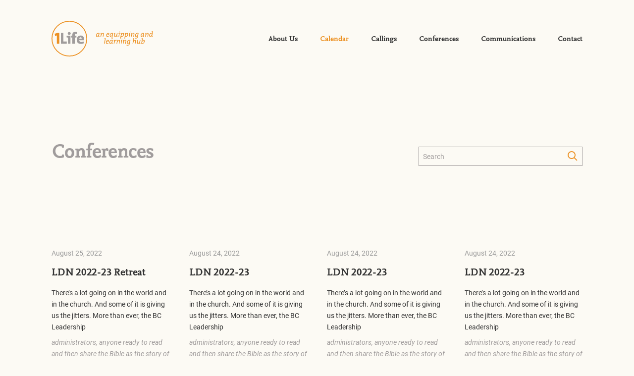

--- FILE ---
content_type: text/html; charset=UTF-8
request_url: https://crc1life.ca/tag/childrens-leaders/
body_size: 6207
content:

<!doctype html>

<html class="no-js" lang="en-CA">

<head>
	<meta charset="utf-8">

	<!-- Force IE to use the latest rendering engine available -->
	<meta http-equiv="X-UA-Compatible" content="IE=edge">

	<!-- Mobile Meta -->
	<meta name="viewport" content="width=device-width, initial-scale=1.0">
	<meta class="foundation-mq">

	<!-- If Site Icon isn't set in customizer -->
	
	<link rel="pingback" href="https://crc1life.ca/xmlrpc.php">

	<title>children’s leaders &#8211; 1Life</title>
<meta name='robots' content='max-image-preview:large' />
<link rel='dns-prefetch' href='//static.addtoany.com' />
<link rel="alternate" type="text/calendar" title="1Life &raquo; iCal Feed" href="https://crc1life.ca/events/?ical=1" />
<style id='wp-img-auto-sizes-contain-inline-css' type='text/css'>
img:is([sizes=auto i],[sizes^="auto," i]){contain-intrinsic-size:3000px 1500px}
/*# sourceURL=wp-img-auto-sizes-contain-inline-css */
</style>
<link rel='stylesheet' id='tribe-events-pro-mini-calendar-block-styles-css' href='https://crc1life.ca/wp-content/plugins/events-calendar-pro/build/css/tribe-events-pro-mini-calendar-block.css?ver=7.7.12' type='text/css' media='all' />
<link rel='stylesheet' id='wp-block-library-css' href='https://crc1life.ca/wp-includes/css/dist/block-library/style.min.css?ver=6.9' type='text/css' media='all' />
<style id='global-styles-inline-css' type='text/css'>
:root{--wp--preset--aspect-ratio--square: 1;--wp--preset--aspect-ratio--4-3: 4/3;--wp--preset--aspect-ratio--3-4: 3/4;--wp--preset--aspect-ratio--3-2: 3/2;--wp--preset--aspect-ratio--2-3: 2/3;--wp--preset--aspect-ratio--16-9: 16/9;--wp--preset--aspect-ratio--9-16: 9/16;--wp--preset--color--black: #000000;--wp--preset--color--cyan-bluish-gray: #abb8c3;--wp--preset--color--white: #ffffff;--wp--preset--color--pale-pink: #f78da7;--wp--preset--color--vivid-red: #cf2e2e;--wp--preset--color--luminous-vivid-orange: #ff6900;--wp--preset--color--luminous-vivid-amber: #fcb900;--wp--preset--color--light-green-cyan: #7bdcb5;--wp--preset--color--vivid-green-cyan: #00d084;--wp--preset--color--pale-cyan-blue: #8ed1fc;--wp--preset--color--vivid-cyan-blue: #0693e3;--wp--preset--color--vivid-purple: #9b51e0;--wp--preset--gradient--vivid-cyan-blue-to-vivid-purple: linear-gradient(135deg,rgb(6,147,227) 0%,rgb(155,81,224) 100%);--wp--preset--gradient--light-green-cyan-to-vivid-green-cyan: linear-gradient(135deg,rgb(122,220,180) 0%,rgb(0,208,130) 100%);--wp--preset--gradient--luminous-vivid-amber-to-luminous-vivid-orange: linear-gradient(135deg,rgb(252,185,0) 0%,rgb(255,105,0) 100%);--wp--preset--gradient--luminous-vivid-orange-to-vivid-red: linear-gradient(135deg,rgb(255,105,0) 0%,rgb(207,46,46) 100%);--wp--preset--gradient--very-light-gray-to-cyan-bluish-gray: linear-gradient(135deg,rgb(238,238,238) 0%,rgb(169,184,195) 100%);--wp--preset--gradient--cool-to-warm-spectrum: linear-gradient(135deg,rgb(74,234,220) 0%,rgb(151,120,209) 20%,rgb(207,42,186) 40%,rgb(238,44,130) 60%,rgb(251,105,98) 80%,rgb(254,248,76) 100%);--wp--preset--gradient--blush-light-purple: linear-gradient(135deg,rgb(255,206,236) 0%,rgb(152,150,240) 100%);--wp--preset--gradient--blush-bordeaux: linear-gradient(135deg,rgb(254,205,165) 0%,rgb(254,45,45) 50%,rgb(107,0,62) 100%);--wp--preset--gradient--luminous-dusk: linear-gradient(135deg,rgb(255,203,112) 0%,rgb(199,81,192) 50%,rgb(65,88,208) 100%);--wp--preset--gradient--pale-ocean: linear-gradient(135deg,rgb(255,245,203) 0%,rgb(182,227,212) 50%,rgb(51,167,181) 100%);--wp--preset--gradient--electric-grass: linear-gradient(135deg,rgb(202,248,128) 0%,rgb(113,206,126) 100%);--wp--preset--gradient--midnight: linear-gradient(135deg,rgb(2,3,129) 0%,rgb(40,116,252) 100%);--wp--preset--font-size--small: 13px;--wp--preset--font-size--medium: 20px;--wp--preset--font-size--large: 36px;--wp--preset--font-size--x-large: 42px;--wp--preset--spacing--20: 0.44rem;--wp--preset--spacing--30: 0.67rem;--wp--preset--spacing--40: 1rem;--wp--preset--spacing--50: 1.5rem;--wp--preset--spacing--60: 2.25rem;--wp--preset--spacing--70: 3.38rem;--wp--preset--spacing--80: 5.06rem;--wp--preset--shadow--natural: 6px 6px 9px rgba(0, 0, 0, 0.2);--wp--preset--shadow--deep: 12px 12px 50px rgba(0, 0, 0, 0.4);--wp--preset--shadow--sharp: 6px 6px 0px rgba(0, 0, 0, 0.2);--wp--preset--shadow--outlined: 6px 6px 0px -3px rgb(255, 255, 255), 6px 6px rgb(0, 0, 0);--wp--preset--shadow--crisp: 6px 6px 0px rgb(0, 0, 0);}:where(.is-layout-flex){gap: 0.5em;}:where(.is-layout-grid){gap: 0.5em;}body .is-layout-flex{display: flex;}.is-layout-flex{flex-wrap: wrap;align-items: center;}.is-layout-flex > :is(*, div){margin: 0;}body .is-layout-grid{display: grid;}.is-layout-grid > :is(*, div){margin: 0;}:where(.wp-block-columns.is-layout-flex){gap: 2em;}:where(.wp-block-columns.is-layout-grid){gap: 2em;}:where(.wp-block-post-template.is-layout-flex){gap: 1.25em;}:where(.wp-block-post-template.is-layout-grid){gap: 1.25em;}.has-black-color{color: var(--wp--preset--color--black) !important;}.has-cyan-bluish-gray-color{color: var(--wp--preset--color--cyan-bluish-gray) !important;}.has-white-color{color: var(--wp--preset--color--white) !important;}.has-pale-pink-color{color: var(--wp--preset--color--pale-pink) !important;}.has-vivid-red-color{color: var(--wp--preset--color--vivid-red) !important;}.has-luminous-vivid-orange-color{color: var(--wp--preset--color--luminous-vivid-orange) !important;}.has-luminous-vivid-amber-color{color: var(--wp--preset--color--luminous-vivid-amber) !important;}.has-light-green-cyan-color{color: var(--wp--preset--color--light-green-cyan) !important;}.has-vivid-green-cyan-color{color: var(--wp--preset--color--vivid-green-cyan) !important;}.has-pale-cyan-blue-color{color: var(--wp--preset--color--pale-cyan-blue) !important;}.has-vivid-cyan-blue-color{color: var(--wp--preset--color--vivid-cyan-blue) !important;}.has-vivid-purple-color{color: var(--wp--preset--color--vivid-purple) !important;}.has-black-background-color{background-color: var(--wp--preset--color--black) !important;}.has-cyan-bluish-gray-background-color{background-color: var(--wp--preset--color--cyan-bluish-gray) !important;}.has-white-background-color{background-color: var(--wp--preset--color--white) !important;}.has-pale-pink-background-color{background-color: var(--wp--preset--color--pale-pink) !important;}.has-vivid-red-background-color{background-color: var(--wp--preset--color--vivid-red) !important;}.has-luminous-vivid-orange-background-color{background-color: var(--wp--preset--color--luminous-vivid-orange) !important;}.has-luminous-vivid-amber-background-color{background-color: var(--wp--preset--color--luminous-vivid-amber) !important;}.has-light-green-cyan-background-color{background-color: var(--wp--preset--color--light-green-cyan) !important;}.has-vivid-green-cyan-background-color{background-color: var(--wp--preset--color--vivid-green-cyan) !important;}.has-pale-cyan-blue-background-color{background-color: var(--wp--preset--color--pale-cyan-blue) !important;}.has-vivid-cyan-blue-background-color{background-color: var(--wp--preset--color--vivid-cyan-blue) !important;}.has-vivid-purple-background-color{background-color: var(--wp--preset--color--vivid-purple) !important;}.has-black-border-color{border-color: var(--wp--preset--color--black) !important;}.has-cyan-bluish-gray-border-color{border-color: var(--wp--preset--color--cyan-bluish-gray) !important;}.has-white-border-color{border-color: var(--wp--preset--color--white) !important;}.has-pale-pink-border-color{border-color: var(--wp--preset--color--pale-pink) !important;}.has-vivid-red-border-color{border-color: var(--wp--preset--color--vivid-red) !important;}.has-luminous-vivid-orange-border-color{border-color: var(--wp--preset--color--luminous-vivid-orange) !important;}.has-luminous-vivid-amber-border-color{border-color: var(--wp--preset--color--luminous-vivid-amber) !important;}.has-light-green-cyan-border-color{border-color: var(--wp--preset--color--light-green-cyan) !important;}.has-vivid-green-cyan-border-color{border-color: var(--wp--preset--color--vivid-green-cyan) !important;}.has-pale-cyan-blue-border-color{border-color: var(--wp--preset--color--pale-cyan-blue) !important;}.has-vivid-cyan-blue-border-color{border-color: var(--wp--preset--color--vivid-cyan-blue) !important;}.has-vivid-purple-border-color{border-color: var(--wp--preset--color--vivid-purple) !important;}.has-vivid-cyan-blue-to-vivid-purple-gradient-background{background: var(--wp--preset--gradient--vivid-cyan-blue-to-vivid-purple) !important;}.has-light-green-cyan-to-vivid-green-cyan-gradient-background{background: var(--wp--preset--gradient--light-green-cyan-to-vivid-green-cyan) !important;}.has-luminous-vivid-amber-to-luminous-vivid-orange-gradient-background{background: var(--wp--preset--gradient--luminous-vivid-amber-to-luminous-vivid-orange) !important;}.has-luminous-vivid-orange-to-vivid-red-gradient-background{background: var(--wp--preset--gradient--luminous-vivid-orange-to-vivid-red) !important;}.has-very-light-gray-to-cyan-bluish-gray-gradient-background{background: var(--wp--preset--gradient--very-light-gray-to-cyan-bluish-gray) !important;}.has-cool-to-warm-spectrum-gradient-background{background: var(--wp--preset--gradient--cool-to-warm-spectrum) !important;}.has-blush-light-purple-gradient-background{background: var(--wp--preset--gradient--blush-light-purple) !important;}.has-blush-bordeaux-gradient-background{background: var(--wp--preset--gradient--blush-bordeaux) !important;}.has-luminous-dusk-gradient-background{background: var(--wp--preset--gradient--luminous-dusk) !important;}.has-pale-ocean-gradient-background{background: var(--wp--preset--gradient--pale-ocean) !important;}.has-electric-grass-gradient-background{background: var(--wp--preset--gradient--electric-grass) !important;}.has-midnight-gradient-background{background: var(--wp--preset--gradient--midnight) !important;}.has-small-font-size{font-size: var(--wp--preset--font-size--small) !important;}.has-medium-font-size{font-size: var(--wp--preset--font-size--medium) !important;}.has-large-font-size{font-size: var(--wp--preset--font-size--large) !important;}.has-x-large-font-size{font-size: var(--wp--preset--font-size--x-large) !important;}
/*# sourceURL=global-styles-inline-css */
</style>

<style id='classic-theme-styles-inline-css' type='text/css'>
/*! This file is auto-generated */
.wp-block-button__link{color:#fff;background-color:#32373c;border-radius:9999px;box-shadow:none;text-decoration:none;padding:calc(.667em + 2px) calc(1.333em + 2px);font-size:1.125em}.wp-block-file__button{background:#32373c;color:#fff;text-decoration:none}
/*# sourceURL=/wp-includes/css/classic-themes.min.css */
</style>
<link rel='stylesheet' id='addtoany-css' href='https://crc1life.ca/wp-content/plugins/add-to-any/addtoany.min.css?ver=1.16' type='text/css' media='all' />
<link rel='stylesheet' id='fonts-css' href='https://use.typekit.net/rqp4nig.css?ver=2022.10.21' type='text/css' media='all' />
<link rel='stylesheet' id='icons-css' href='https://crc1life.ca/wp-content/themes/1life/assets/styles/icomoon.css?ver=v1olsf' type='text/css' media='all' />
<link rel='stylesheet' id='site-css-css' href='https://crc1life.ca/wp-content/themes/1life/assets/styles/style.min.css?ver=2022.10.21' type='text/css' media='all' />
<script type="text/javascript" id="addtoany-core-js-before">
/* <![CDATA[ */
window.a2a_config=window.a2a_config||{};a2a_config.callbacks=[];a2a_config.overlays=[];a2a_config.templates={};a2a_localize = {
	Share: "Share",
	Save: "Save",
	Subscribe: "Subscribe",
	Email: "Email",
	Bookmark: "Bookmark",
	ShowAll: "Show All",
	ShowLess: "Show less",
	FindServices: "Find service(s)",
	FindAnyServiceToAddTo: "Instantly find any service to add to",
	PoweredBy: "Powered by",
	ShareViaEmail: "Share via email",
	SubscribeViaEmail: "Subscribe via email",
	BookmarkInYourBrowser: "Bookmark in your browser",
	BookmarkInstructions: "Press Ctrl+D or \u2318+D to bookmark this page",
	AddToYourFavorites: "Add to your favourites",
	SendFromWebOrProgram: "Send from any email address or email program",
	EmailProgram: "Email program",
	More: "More&#8230;",
	ThanksForSharing: "Thanks for sharing!",
	ThanksForFollowing: "Thanks for following!"
};

a2a_config.icon_color="transparent,#ec9123";

//# sourceURL=addtoany-core-js-before
/* ]]> */
</script>
<script type="text/javascript" defer src="https://static.addtoany.com/menu/page.js" id="addtoany-core-js"></script>
<script type="text/javascript" src="https://crc1life.ca/wp-includes/js/jquery/jquery.min.js?ver=3.7.1" id="jquery-core-js"></script>
<script type="text/javascript" src="https://crc1life.ca/wp-includes/js/jquery/jquery-migrate.min.js?ver=3.4.1" id="jquery-migrate-js"></script>
<script type="text/javascript" defer src="https://crc1life.ca/wp-content/plugins/add-to-any/addtoany.min.js?ver=1.1" id="addtoany-jquery-js"></script>
<link rel="https://api.w.org/" href="https://crc1life.ca/wp-json/" /><link rel="alternate" title="JSON" type="application/json" href="https://crc1life.ca/wp-json/wp/v2/tags/102" />            <script type="text/javascript"><!--
                                function powerpress_pinw(pinw_url){window.open(pinw_url, 'PowerPressPlayer','toolbar=0,status=0,resizable=1,width=460,height=320');	return false;}
                //-->

                // tabnab protection
                window.addEventListener('load', function () {
                    // make all links have rel="noopener noreferrer"
                    document.querySelectorAll('a[target="_blank"]').forEach(link => {
                        link.setAttribute('rel', 'noopener noreferrer');
                    });
                });
            </script>
            <meta name="tec-api-version" content="v1"><meta name="tec-api-origin" content="https://crc1life.ca"><link rel="alternate" href="https://crc1life.ca/wp-json/tribe/events/v1/events/?tags=childrens-leaders" /><link rel="icon" href="https://crc1life.ca/wp-content/uploads/cropped-1life-logo-1-32x32.png" sizes="32x32" />
<link rel="icon" href="https://crc1life.ca/wp-content/uploads/cropped-1life-logo-1-192x192.png" sizes="192x192" />
<link rel="apple-touch-icon" href="https://crc1life.ca/wp-content/uploads/cropped-1life-logo-1-180x180.png" />
<meta name="msapplication-TileImage" content="https://crc1life.ca/wp-content/uploads/cropped-1life-logo-1-270x270.png" />

</head>

<body class="archive tag tag-childrens-leaders tag-102 wp-custom-logo wp-theme-1life site tribe-no-js">

	<header class="site-header" role="banner">
		<div class="grid-container grid-x grid-padding-x align-middle">

			<div class="cell small-12">

				<h3 class="logo">
					<a href="https://crc1life.ca/" title="an equipping and learning hub for classis BC SE &amp; NW" rel="home">
						<span class="show-for-sr">1Life</span>
					</a>
				</h3>

				<button class="hamburger hamburger--collapse" type="button">
					<span class="hamburger-box">
						<span class="hamburger-inner"></span>
					</span>
				</button>

				<nav role="navigation" class="topNav" id="primary">
					<ul id="menu-primary" class=""><li id="menu-item-164" class="menu-item menu-item-type-post_type menu-item-object-page menu-item-has-children menu-item-164"><a href="https://crc1life.ca/curators/">About Us</a>
<ul class="sub-menu">
	<li id="menu-item-365" class="menu-item menu-item-type-post_type menu-item-object-page menu-item-365"><a href="https://crc1life.ca/curators/">Meet the Curators</a></li>
	<li id="menu-item-366" class="menu-item menu-item-type-post_type menu-item-object-page menu-item-366"><a href="https://crc1life.ca/about-us/">About 1Life</a></li>
	<li id="menu-item-367" class="menu-item menu-item-type-post_type menu-item-object-page menu-item-367"><a href="https://crc1life.ca/our-mission-our-vision-and-our-values/">Mission, Vision and Values</a></li>
</ul>
</li>
<li id="menu-item-165" class="menu-item menu-item-type-custom menu-item-object-custom menu-item-165 current-menu-ancestor"><a href="/events/">Calendar</a></li>
<li id="menu-item-156" class="menu-item menu-item-type-post_type menu-item-object-page menu-item-has-children menu-item-156"><a href="https://crc1life.ca/callings/">Callings</a>
<ul class="sub-menu">
	<li id="menu-item-157" class="faith-formation menu-item menu-item-type-post_type menu-item-object-page menu-item-157"><a href="https://crc1life.ca/callings/faith-formation/">Faith Formation</a></li>
	<li id="menu-item-158" class="global-mission menu-item menu-item-type-post_type menu-item-object-page menu-item-158"><a href="https://crc1life.ca/callings/global-mission/">Global Mission</a></li>
	<li id="menu-item-159" class="gospel-proclamation-worship menu-item menu-item-type-post_type menu-item-object-page menu-item-159"><a href="https://crc1life.ca/callings/gospel-proclamation-worship/">Gospel Proclamation &#038; Worship</a></li>
	<li id="menu-item-160" class="mercy-justice menu-item menu-item-type-post_type menu-item-object-page menu-item-160"><a href="https://crc1life.ca/callings/mercy-justice/">Mercy &#038; Justice</a></li>
	<li id="menu-item-161" class="servant-leadership menu-item menu-item-type-post_type menu-item-object-page menu-item-has-children menu-item-161"><a href="https://crc1life.ca/callings/servant-leadership/">Servant Leadership</a>
	<ul class="sub-menu">
		<li id="menu-item-2487" class="menu-item menu-item-type-post_type menu-item-object-page menu-item-2487"><a href="https://crc1life.ca/callings/servant-leadership/1life-bible-reading-cohorts/">Bible Reading Cohorts</a></li>
		<li id="menu-item-1864" class="menu-item menu-item-type-post_type menu-item-object-page menu-item-1864"><a href="https://crc1life.ca/callings/servant-leadership/bcldn/">BC Leadership Development Network (LDN)</a></li>
	</ul>
</li>
</ul>
</li>
<li id="menu-item-162" class="menu-item menu-item-type-post_type menu-item-object-page menu-item-162"><a href="https://crc1life.ca/collaborations/">Conferences</a></li>
<li id="menu-item-2445" class="menu-item menu-item-type-post_type menu-item-object-page menu-item-has-children menu-item-2445"><a href="https://crc1life.ca/collaborations-2/conferences/">Communications</a>
<ul class="sub-menu">
	<li id="menu-item-2449" class="menu-item menu-item-type-post_type menu-item-object-page menu-item-2449"><a href="https://crc1life.ca/communications-archive/">Newsletter</a></li>
	<li id="menu-item-1042" class="menu-item menu-item-type-post_type menu-item-object-page menu-item-1042"><a href="https://crc1life.ca/a-1life-podcast/">Podcast</a></li>
</ul>
</li>
<li id="menu-item-163" class="menu-item menu-item-type-post_type menu-item-object-page menu-item-163"><a href="https://crc1life.ca/contact/">Contact</a></li>
</ul>				</nav>

			</div>

		</div>
	</header>
<main class="site-content collaborations-list-template" role="main">

	<header class="grid-container grid-x grid-padding-x archive-header align-bottom panel-outside">
		<div class="cell small-12 medium-6">
			<h1>Conferences</h1>
					</div>
		<div class="cell small-12 medium-4 medium-offset-2">
			<form class="search-form">
				<input type="text" placeholder="Search">
				<button class="search"></button>
			</form>
		</div>
	</header>

			<section class="postslist-container collaborations-container">

			<div id="postslist" class="grid-x grid-padding-x grid-container medium-up-4" data-lang="" data-base_offset="0" data-term_id="102" data-posts_per_page="12">
				<article id="post-1706" class="cell ajax-post module-cta post-1706 tribe_events type-tribe_events status-publish hentry tag-administrators tag-anyone-ready-to-read-and-then-share-the-bible-as-the-story-of-gods-staggering-care-for-the-world-elders tag-childrens-leaders tag-church-planters tag-council-chairs tag-deacons tag-worship-leaders tag-youth tribe_events_cat-servant-leadership cat_servant-leadership"  data-max="1" role="article">

	<p class="byline">August 25, 2022</p>

	<div class="entry-content">
		<h4>LDN 2022-23 Retreat</h4>		<p>There’s a lot going on in the world and in the church. And some of it is giving us the jitters. More than ever, the BC Leadership </p>		<p class="tags">administrators, anyone ready to read and then share the Bible as the story of God's staggering care for the world: elders, children’s leaders, church planters, Council chairs, Deacons, Worship leaders, youth</p>		<p><a class="button" href="https://crc1life.ca/event/ldn-2022-23-retreat/" rel="bookmark" title="LDN 2022-23 Retreat">Keep Reading</a></p>
	</div>
</article><article id="post-1645" class="cell ajax-post module-cta post-1645 tribe_events type-tribe_events status-publish hentry tag-administrators tag-anyone-ready-to-read-and-then-share-the-bible-as-the-story-of-gods-staggering-care-for-the-world-elders tag-childrens-leaders tag-church-planters tag-council-chairs tag-deacons tag-worship-leaders tag-youth tribe_events_cat-servant-leadership cat_servant-leadership tribe-recurring-event tribe-recurring-event-parent"  data-max="1" role="article">

	<p class="byline">August 24, 2022</p>

	<div class="entry-content">
		<h4>LDN 2022-23</h4>		<p>There’s a lot going on in the world and in the church. And some of it is giving us the jitters. More than ever, the BC Leadership </p>		<p class="tags">administrators, anyone ready to read and then share the Bible as the story of God's staggering care for the world: elders, children’s leaders, church planters, Council chairs, Deacons, Worship leaders, youth</p>		<p><a class="button" href="https://crc1life.ca/event/ldn-2022-23/2022-09-24/" rel="bookmark" title="LDN 2022-23">Keep Reading</a></p>
	</div>
</article><article id="post-1648" class="cell ajax-post module-cta post-1648 tribe_events type-tribe_events status-publish hentry tag-administrators tag-anyone-ready-to-read-and-then-share-the-bible-as-the-story-of-gods-staggering-care-for-the-world-elders tag-childrens-leaders tag-church-planters tag-council-chairs tag-deacons tag-worship-leaders tag-youth tribe_events_cat-servant-leadership cat_servant-leadership tribe-recurring-event tribe-recurring-event-child"  data-max="1" role="article">

	<p class="byline">August 24, 2022</p>

	<div class="entry-content">
		<h4>LDN 2022-23</h4>		<p>There’s a lot going on in the world and in the church. And some of it is giving us the jitters. More than ever, the BC Leadership </p>		<p class="tags">administrators, anyone ready to read and then share the Bible as the story of God's staggering care for the world: elders, children’s leaders, church planters, Council chairs, Deacons, Worship leaders, youth</p>		<p><a class="button" href="https://crc1life.ca/event/ldn-2022-23/2022-10-22/" rel="bookmark" title="LDN 2022-23">Keep Reading</a></p>
	</div>
</article><article id="post-1649" class="cell ajax-post module-cta post-1649 tribe_events type-tribe_events status-publish hentry tag-administrators tag-anyone-ready-to-read-and-then-share-the-bible-as-the-story-of-gods-staggering-care-for-the-world-elders tag-childrens-leaders tag-church-planters tag-council-chairs tag-deacons tag-worship-leaders tag-youth tribe_events_cat-servant-leadership cat_servant-leadership tribe-recurring-event tribe-recurring-event-child"  data-max="1" role="article">

	<p class="byline">August 24, 2022</p>

	<div class="entry-content">
		<h4>LDN 2022-23</h4>		<p>There’s a lot going on in the world and in the church. And some of it is giving us the jitters. More than ever, the BC Leadership </p>		<p class="tags">administrators, anyone ready to read and then share the Bible as the story of God's staggering care for the world: elders, children’s leaders, church planters, Council chairs, Deacons, Worship leaders, youth</p>		<p><a class="button" href="https://crc1life.ca/event/ldn-2022-23/2022-11-19/" rel="bookmark" title="LDN 2022-23">Keep Reading</a></p>
	</div>
</article><article id="post-1650" class="cell ajax-post module-cta post-1650 tribe_events type-tribe_events status-publish hentry tag-administrators tag-anyone-ready-to-read-and-then-share-the-bible-as-the-story-of-gods-staggering-care-for-the-world-elders tag-childrens-leaders tag-church-planters tag-council-chairs tag-deacons tag-worship-leaders tag-youth tribe_events_cat-servant-leadership cat_servant-leadership tribe-recurring-event tribe-recurring-event-child"  data-max="1" role="article">

	<p class="byline">August 24, 2022</p>

	<div class="entry-content">
		<h4>LDN 2022-23</h4>		<p>There’s a lot going on in the world and in the church. And some of it is giving us the jitters. More than ever, the BC Leadership </p>		<p class="tags">administrators, anyone ready to read and then share the Bible as the story of God's staggering care for the world: elders, children’s leaders, church planters, Council chairs, Deacons, Worship leaders, youth</p>		<p><a class="button" href="https://crc1life.ca/event/ldn-2022-23/2022-12-17/" rel="bookmark" title="LDN 2022-23">Keep Reading</a></p>
	</div>
</article><article id="post-1651" class="cell ajax-post module-cta post-1651 tribe_events type-tribe_events status-publish hentry tag-administrators tag-anyone-ready-to-read-and-then-share-the-bible-as-the-story-of-gods-staggering-care-for-the-world-elders tag-childrens-leaders tag-church-planters tag-council-chairs tag-deacons tag-worship-leaders tag-youth tribe_events_cat-servant-leadership cat_servant-leadership tribe-recurring-event tribe-recurring-event-child"  data-max="1" role="article">

	<p class="byline">August 24, 2022</p>

	<div class="entry-content">
		<h4>LDN 2022-23</h4>		<p>There’s a lot going on in the world and in the church. And some of it is giving us the jitters. More than ever, the BC Leadership </p>		<p class="tags">administrators, anyone ready to read and then share the Bible as the story of God's staggering care for the world: elders, children’s leaders, church planters, Council chairs, Deacons, Worship leaders, youth</p>		<p><a class="button" href="https://crc1life.ca/event/ldn-2022-23/2023-01-21/" rel="bookmark" title="LDN 2022-23">Keep Reading</a></p>
	</div>
</article><article id="post-1652" class="cell ajax-post module-cta post-1652 tribe_events type-tribe_events status-publish hentry tag-administrators tag-anyone-ready-to-read-and-then-share-the-bible-as-the-story-of-gods-staggering-care-for-the-world-elders tag-childrens-leaders tag-church-planters tag-council-chairs tag-deacons tag-worship-leaders tag-youth tribe_events_cat-servant-leadership cat_servant-leadership tribe-recurring-event tribe-recurring-event-child"  data-max="1" role="article">

	<p class="byline">August 24, 2022</p>

	<div class="entry-content">
		<h4>LDN 2022-23</h4>		<p>There’s a lot going on in the world and in the church. And some of it is giving us the jitters. More than ever, the BC Leadership </p>		<p class="tags">administrators, anyone ready to read and then share the Bible as the story of God's staggering care for the world: elders, children’s leaders, church planters, Council chairs, Deacons, Worship leaders, youth</p>		<p><a class="button" href="https://crc1life.ca/event/ldn-2022-23/2023-02-18/" rel="bookmark" title="LDN 2022-23">Keep Reading</a></p>
	</div>
</article><article id="post-1653" class="cell ajax-post module-cta post-1653 tribe_events type-tribe_events status-publish hentry tag-administrators tag-anyone-ready-to-read-and-then-share-the-bible-as-the-story-of-gods-staggering-care-for-the-world-elders tag-childrens-leaders tag-church-planters tag-council-chairs tag-deacons tag-worship-leaders tag-youth tribe_events_cat-servant-leadership cat_servant-leadership tribe-recurring-event tribe-recurring-event-child"  data-max="1" role="article">

	<p class="byline">August 24, 2022</p>

	<div class="entry-content">
		<h4>LDN 2022-23</h4>		<p>There’s a lot going on in the world and in the church. And some of it is giving us the jitters. More than ever, the BC Leadership </p>		<p class="tags">administrators, anyone ready to read and then share the Bible as the story of God's staggering care for the world: elders, children’s leaders, church planters, Council chairs, Deacons, Worship leaders, youth</p>		<p><a class="button" href="https://crc1life.ca/event/ldn-2022-23/2023-03-18/" rel="bookmark" title="LDN 2022-23">Keep Reading</a></p>
	</div>
</article><article id="post-1709" class="cell ajax-post module-cta post-1709 tribe_events type-tribe_events status-publish hentry tag-administrators tag-anyone-ready-to-read-and-then-share-the-bible-as-the-story-of-gods-staggering-care-for-the-world-elders tag-childrens-leaders tag-church-planters tag-council-chairs tag-deacons tag-worship-leaders tag-youth tribe_events_cat-servant-leadership cat_servant-leadership tribe-recurring-event tribe-recurring-event-child"  data-max="1" role="article">

	<p class="byline">August 24, 2022</p>

	<div class="entry-content">
		<h4>LDN 2022-23</h4>		<p>There’s a lot going on in the world and in the church. And some of it is giving us the jitters. More than ever, the BC Leadership </p>		<p class="tags">administrators, anyone ready to read and then share the Bible as the story of God's staggering care for the world: elders, children’s leaders, church planters, Council chairs, Deacons, Worship leaders, youth</p>		<p><a class="button" href="https://crc1life.ca/event/ldn-2022-23/2023-05-20/" rel="bookmark" title="LDN 2022-23">Keep Reading</a></p>
	</div>
</article><article id="post-1710" class="cell ajax-post module-cta post-1710 tribe_events type-tribe_events status-publish hentry tag-administrators tag-anyone-ready-to-read-and-then-share-the-bible-as-the-story-of-gods-staggering-care-for-the-world-elders tag-childrens-leaders tag-church-planters tag-council-chairs tag-deacons tag-worship-leaders tag-youth tribe_events_cat-servant-leadership cat_servant-leadership tribe-recurring-event tribe-recurring-event-child"  data-max="1" role="article">

	<p class="byline">August 24, 2022</p>

	<div class="entry-content">
		<h4>LDN 2022-23</h4>		<p>There’s a lot going on in the world and in the church. And some of it is giving us the jitters. More than ever, the BC Leadership </p>		<p class="tags">administrators, anyone ready to read and then share the Bible as the story of God's staggering care for the world: elders, children’s leaders, church planters, Council chairs, Deacons, Worship leaders, youth</p>		<p><a class="button" href="https://crc1life.ca/event/ldn-2022-23/2023-05-27/" rel="bookmark" title="LDN 2022-23">Keep Reading</a></p>
	</div>
</article>			</div>

			<div id="paginateNav" class="" style="display:none">
				<div class="grid-x grid-padding-x grid-container">
					<div class="cell small-12">
						<button class="load-more">
							<span class="label">Load more</span>
						</button>
					</div>
				</div>
			</div>

		</section>
	
</main>

		<footer class="site-footer" role="contentinfo">
			<div class="grid-container grid-x grid-padding-x">

				<div class="cell small-12 medium-5 medium-order-3">
					<nav role="navigation" class="socialNav">
						<h6>Follow us:</h6>
						<ul id="menu-social" class=""><li id="menu-item-91" class="eventbrite menu-item menu-item-type-custom menu-item-object-custom menu-item-91 current-menu-ancestor"><a target="_blank" href="https://www.eventbrite.ca/o/1life-31967767843">Eventbrite</a></li>
</ul>					</nav>
				</div>

				<div class="cell small-12 medium-5 medium-order-2">
					<p>We gratefully acknowledge that the <a href="https://crc1life.ca/"><span class="highlight"><strong>1Life</strong> Equipping and Learning Collective</span></a> operates out of our <a href="https://goo.gl/maps/Lqcqm2zRm7Vk1FU27"><span class="highlight"><strong>1Life</strong></span> Ministry Center</a> (located at Fleetwood CRC) on the traditional, ancestral and unceded territory of the Coast Salish peoples– Kwantlen, Semiahmoo, Katzie, Tsawwassen, and Stó:lō Nations.</p>
<p>We further acknowledge that <i>wherever we are in B.C.</i> is historically the home of Indigenous Peoples, many of whom have been living on these lands since time immemorial according to their own stories, songs and historians. We encourage you to learn the traditional name of the territory where you are by visiting <a href="https://native-land.ca/">native-land.ca.</a></p>
				</div>

				<div class="cell small-12 medium-2">
					<p class="source-org copyright">&copy; 2026 1Life</p>
				</div>

			</div>
		</footer>

		        
		<script type="speculationrules">
{"prefetch":[{"source":"document","where":{"and":[{"href_matches":"/*"},{"not":{"href_matches":["/wp-*.php","/wp-admin/*","/wp-content/uploads/*","/wp-content/*","/wp-content/plugins/*","/wp-content/themes/1life/*","/*\\?(.+)"]}},{"not":{"selector_matches":"a[rel~=\"nofollow\"]"}},{"not":{"selector_matches":".no-prefetch, .no-prefetch a"}}]},"eagerness":"conservative"}]}
</script>
		<script>
		( function ( body ) {
			'use strict';
			body.className = body.className.replace( /\btribe-no-js\b/, 'tribe-js' );
		} )( document.body );
		</script>
		<script> /* <![CDATA[ */var tribe_l10n_datatables = {"aria":{"sort_ascending":": activate to sort column ascending","sort_descending":": activate to sort column descending"},"length_menu":"Show _MENU_ entries","empty_table":"No data available in table","info":"Showing _START_ to _END_ of _TOTAL_ entries","info_empty":"Showing 0 to 0 of 0 entries","info_filtered":"(filtered from _MAX_ total entries)","zero_records":"No matching records found","search":"Search:","all_selected_text":"All items on this page were selected. ","select_all_link":"Select all pages","clear_selection":"Clear Selection.","pagination":{"all":"All","next":"Next","previous":"Previous"},"select":{"rows":{"0":"","_":": Selected %d rows","1":": Selected 1 row"}},"datepicker":{"dayNames":["Sunday","Monday","Tuesday","Wednesday","Thursday","Friday","Saturday"],"dayNamesShort":["Sun","Mon","Tue","Wed","Thu","Fri","Sat"],"dayNamesMin":["S","M","T","W","T","F","S"],"monthNames":["January","February","March","April","May","June","July","August","September","October","November","December"],"monthNamesShort":["January","February","March","April","May","June","July","August","September","October","November","December"],"monthNamesMin":["Jan","Feb","Mar","Apr","May","Jun","Jul","Aug","Sep","Oct","Nov","Dec"],"nextText":"Next","prevText":"Prev","currentText":"Today","closeText":"Done","today":"Today","clear":"Clear"}};/* ]]> */ </script><script type="text/javascript" src="https://crc1life.ca/wp-content/plugins/the-events-calendar/common/build/js/user-agent.js?ver=da75d0bdea6dde3898df" id="tec-user-agent-js"></script>
<script type="text/javascript" id="site-js-js-extra">
/* <![CDATA[ */
var glance = {"templateUrl":"https://crc1life.ca/wp-content/themes/1life","ajaxUrl":"https://crc1life.ca/wp-admin/admin-ajax.php","query_vars":"{\"tag\":\"childrens-leaders\",\"post_type\":[\"tribe_events\",\"post\"]}"};
//# sourceURL=site-js-js-extra
/* ]]> */
</script>
<script type="text/javascript" src="https://crc1life.ca/wp-content/themes/1life/assets/scripts/scripts.min.js?ver=2022.10.21" id="site-js-js"></script>
		</body>

		</html>

--- FILE ---
content_type: text/css; charset=UTF-8
request_url: https://crc1life.ca/wp-content/themes/1life/assets/styles/icomoon.css?ver=v1olsf
body_size: -86
content:
@font-face {
  font-family: 'icomoon';
  src:  url('../fonts/icomoon.eot?oyj9un');
  src:  url('../fonts/icomoon.eot?oyj9un#iefix') format('embedded-opentype'),
    url('../fonts/icomoon.woff2?oyj9un') format('woff2'),
    url('../fonts/icomoon.ttf?oyj9un') format('truetype'),
    url('../fonts/icomoon.woff?oyj9un') format('woff'),
    url('../fonts/icomoon.svg?oyj9un#icomoon') format('svg');
  font-weight: normal;
  font-style: normal;
  font-display: block;
}

[class^="icon-"], [class*=" icon-"] {
  /* use !important to prevent issues with browser extensions that change fonts */
  font-family: 'icomoon' !important;
  speak: never;
  font-style: normal;
  font-weight: normal;
  font-variant: normal;
  text-transform: none;
  line-height: 1;

  /* Better Font Rendering =========== */
  -webkit-font-smoothing: antialiased;
  -moz-osx-font-smoothing: grayscale;
}

.icon-cross:before {
  content: "\e90e";
}
.icon-language:before {
  content: "\e90b";
}
.icon-physical:before {
  content: "\e90c";
}
.icon-recording:before {
  content: "\e90d";
}
.icon-search:before {
  content: "\e91c";
}
.icon-quote-after:before {
  content: "\e909";
}
.icon-quote-before:before {
  content: "\e90a";
}
.icon-eventbrite:before {
  content: "\e908";
  color: #f05537;
}
.icon-linkedin:before {
  content: "\e900";
}
.icon-instagram:before {
  content: "\e901";
}
.icon-facebook:before {
  content: "\e902";
}
.icon-facebook-f:before {
  content: "\e902";
}
.icon-twitter:before {
  content: "\e903";
}
.icon-keyboard_arrow_down:before {
  content: "\e904";
}
.icon-keyboard_arrow_up:before {
  content: "\e905";
}
.icon-keyboard_arrow_right:before {
  content: "\e906";
}
.icon-keyboard_arrow_left:before {
  content: "\e907";
}


--- FILE ---
content_type: text/css; charset=UTF-8
request_url: https://crc1life.ca/wp-content/themes/1life/assets/styles/style.min.css?ver=2022.10.21
body_size: 19788
content:
@charset "UTF-8";
/*! normalize.css v8.0.0 | MIT License | github.com/necolas/normalize.css */html{-webkit-text-size-adjust:100%;line-height:1.15}h1{font-size:2em;margin:.67em 0}hr{box-sizing:content-box;overflow:visible}pre{font-family:monospace,monospace;font-size:1em}a{background-color:transparent}abbr[title]{border-bottom:none;text-decoration:underline;-webkit-text-decoration:underline dotted;text-decoration:underline dotted}b,strong{font-weight:bolder}code,kbd,samp{font-family:monospace,monospace;font-size:1em}sub,sup{font-size:75%;line-height:0;position:relative;vertical-align:baseline}sub{bottom:-.25em}sup{top:-.5em}img{border-style:none}button,input,optgroup,select,textarea{font-size:100%;line-height:1.15;margin:0}button,input{overflow:visible}button,select{text-transform:none}[type=button],[type=reset],[type=submit],button{-webkit-appearance:button}[type=button]::-moz-focus-inner,[type=reset]::-moz-focus-inner,[type=submit]::-moz-focus-inner,button::-moz-focus-inner{border-style:none;padding:0}[type=button]:-moz-focusring,[type=reset]:-moz-focusring,[type=submit]:-moz-focusring,button:-moz-focusring{outline:1px dotted ButtonText}fieldset{padding:.35em .75em .625em}legend{box-sizing:border-box;color:inherit;display:table;padding:0;white-space:normal}progress{vertical-align:baseline}textarea{overflow:auto}[type=checkbox],[type=radio]{box-sizing:border-box;padding:0}[type=number]::-webkit-inner-spin-button,[type=number]::-webkit-outer-spin-button{height:auto}[type=search]{-webkit-appearance:textfield;outline-offset:-2px}[type=search]::-webkit-search-decoration{-webkit-appearance:none}::-webkit-file-upload-button{-webkit-appearance:button;font:inherit}details{display:block}summary{display:list-item}[hidden],template{display:none}.foundation-mq{font-family:"xsmall=0em&small=21.875em&medium=56.25em&large=82.5em&xlarge=93.75em"}html{box-sizing:border-box;font-size:87.5%}*,:after,:before{box-sizing:inherit}body{-webkit-font-smoothing:antialiased;-moz-osx-font-smoothing:grayscale;background:#fcfaf4;color:#333;font-family:roboto,sans-serif;font-weight:400;line-height:1.7;margin:0;padding:0}img{-ms-interpolation-mode:bicubic;display:inline-block;height:auto;max-width:100%;vertical-align:middle}textarea{border-radius:0;height:auto;min-height:50px}select{box-sizing:border-box;width:100%}.map_canvas embed,.map_canvas img,.map_canvas object,.mqa-display embed,.mqa-display img,.mqa-display object{max-width:none!important}button{-webkit-appearance:none;-moz-appearance:none;appearance:none;background:transparent;border:0;border-radius:0;cursor:auto;line-height:1;padding:0}[data-whatinput=mouse] button{outline:0}pre{overflow:auto}button,input,optgroup,select,textarea{font-family:inherit}.is-visible{display:block!important}.is-hidden{display:none!important}.grid-container{margin-left:auto;margin-right:auto;max-width:94.28571rem;padding-left:.71429rem;padding-right:.71429rem}@media print,screen and (min-width:21.875em){.grid-container{padding-left:1.07143rem;padding-right:1.07143rem}}@media print,screen and (min-width:56.25em){.grid-container{padding-left:1.42857rem;padding-right:1.42857rem}}.grid-container.fluid{margin-left:auto;margin-right:auto;max-width:100%;padding-left:.71429rem;padding-right:.71429rem}@media print,screen and (min-width:21.875em){.grid-container.fluid{padding-left:1.07143rem;padding-right:1.07143rem}}@media print,screen and (min-width:56.25em){.grid-container.fluid{padding-left:1.42857rem;padding-right:1.42857rem}}.grid-container.full{margin-left:auto;margin-right:auto;max-width:100%;padding-left:0;padding-right:0}.grid-x{display:flex;flex-flow:row wrap}.cell{flex:0 0 auto;min-height:0;min-width:0;width:100%}.cell.auto{flex:1 1 0px}.cell.shrink{flex:0 0 auto}.grid-x>.auto,.grid-x>.shrink{width:auto}.grid-x>.xsmall-1,.grid-x>.xsmall-10,.grid-x>.xsmall-11,.grid-x>.xsmall-12,.grid-x>.xsmall-2,.grid-x>.xsmall-3,.grid-x>.xsmall-4,.grid-x>.xsmall-5,.grid-x>.xsmall-6,.grid-x>.xsmall-7,.grid-x>.xsmall-8,.grid-x>.xsmall-9,.grid-x>.xsmall-full,.grid-x>.xsmall-shrink{flex-basis:auto}@media print,screen and (min-width:21.875em){.grid-x>.small-1,.grid-x>.small-10,.grid-x>.small-11,.grid-x>.small-12,.grid-x>.small-2,.grid-x>.small-3,.grid-x>.small-4,.grid-x>.small-5,.grid-x>.small-6,.grid-x>.small-7,.grid-x>.small-8,.grid-x>.small-9,.grid-x>.small-full,.grid-x>.small-shrink{flex-basis:auto}}@media print,screen and (min-width:56.25em){.grid-x>.medium-1,.grid-x>.medium-10,.grid-x>.medium-11,.grid-x>.medium-12,.grid-x>.medium-2,.grid-x>.medium-3,.grid-x>.medium-4,.grid-x>.medium-5,.grid-x>.medium-6,.grid-x>.medium-7,.grid-x>.medium-8,.grid-x>.medium-9,.grid-x>.medium-full,.grid-x>.medium-shrink{flex-basis:auto}}@media print,screen and (min-width:82.5em){.grid-x>.large-1,.grid-x>.large-10,.grid-x>.large-11,.grid-x>.large-12,.grid-x>.large-2,.grid-x>.large-3,.grid-x>.large-4,.grid-x>.large-5,.grid-x>.large-6,.grid-x>.large-7,.grid-x>.large-8,.grid-x>.large-9,.grid-x>.large-full,.grid-x>.large-shrink{flex-basis:auto}}@media screen and (min-width:93.75em){.grid-x>.xlarge-1,.grid-x>.xlarge-10,.grid-x>.xlarge-11,.grid-x>.xlarge-12,.grid-x>.xlarge-2,.grid-x>.xlarge-3,.grid-x>.xlarge-4,.grid-x>.xlarge-5,.grid-x>.xlarge-6,.grid-x>.xlarge-7,.grid-x>.xlarge-8,.grid-x>.xlarge-9,.grid-x>.xlarge-full,.grid-x>.xlarge-shrink{flex-basis:auto}}.grid-x>.xsmall-1,.grid-x>.xsmall-10,.grid-x>.xsmall-11,.grid-x>.xsmall-12,.grid-x>.xsmall-2,.grid-x>.xsmall-3,.grid-x>.xsmall-4,.grid-x>.xsmall-5,.grid-x>.xsmall-6,.grid-x>.xsmall-7,.grid-x>.xsmall-8,.grid-x>.xsmall-9{flex:0 0 auto}.grid-x>.xsmall-1{width:8.33333%}.grid-x>.xsmall-2{width:16.66667%}.grid-x>.xsmall-3{width:25%}.grid-x>.xsmall-4{width:33.33333%}.grid-x>.xsmall-5{width:41.66667%}.grid-x>.xsmall-6{width:50%}.grid-x>.xsmall-7{width:58.33333%}.grid-x>.xsmall-8{width:66.66667%}.grid-x>.xsmall-9{width:75%}.grid-x>.xsmall-10{width:83.33333%}.grid-x>.xsmall-11{width:91.66667%}.grid-x>.xsmall-12{width:100%}@media print,screen and (min-width:21.875em){.grid-x>.small-auto{flex:1 1 0px;width:auto}.grid-x>.small-1,.grid-x>.small-10,.grid-x>.small-11,.grid-x>.small-12,.grid-x>.small-2,.grid-x>.small-3,.grid-x>.small-4,.grid-x>.small-5,.grid-x>.small-6,.grid-x>.small-7,.grid-x>.small-8,.grid-x>.small-9,.grid-x>.small-shrink{flex:0 0 auto}.grid-x>.small-shrink{width:auto}.grid-x>.small-1{width:8.33333%}.grid-x>.small-2{width:16.66667%}.grid-x>.small-3{width:25%}.grid-x>.small-4{width:33.33333%}.grid-x>.small-5{width:41.66667%}.grid-x>.small-6{width:50%}.grid-x>.small-7{width:58.33333%}.grid-x>.small-8{width:66.66667%}.grid-x>.small-9{width:75%}.grid-x>.small-10{width:83.33333%}.grid-x>.small-11{width:91.66667%}.grid-x>.small-12{width:100%}}@media print,screen and (min-width:56.25em){.grid-x>.medium-auto{flex:1 1 0px;width:auto}.grid-x>.medium-1,.grid-x>.medium-10,.grid-x>.medium-11,.grid-x>.medium-12,.grid-x>.medium-2,.grid-x>.medium-3,.grid-x>.medium-4,.grid-x>.medium-5,.grid-x>.medium-6,.grid-x>.medium-7,.grid-x>.medium-8,.grid-x>.medium-9,.grid-x>.medium-shrink{flex:0 0 auto}.grid-x>.medium-shrink{width:auto}.grid-x>.medium-1{width:8.33333%}.grid-x>.medium-2{width:16.66667%}.grid-x>.medium-3{width:25%}.grid-x>.medium-4{width:33.33333%}.grid-x>.medium-5{width:41.66667%}.grid-x>.medium-6{width:50%}.grid-x>.medium-7{width:58.33333%}.grid-x>.medium-8{width:66.66667%}.grid-x>.medium-9{width:75%}.grid-x>.medium-10{width:83.33333%}.grid-x>.medium-11{width:91.66667%}.grid-x>.medium-12{width:100%}}@media print,screen and (min-width:82.5em){.grid-x>.large-auto{flex:1 1 0px;width:auto}.grid-x>.large-1,.grid-x>.large-10,.grid-x>.large-11,.grid-x>.large-12,.grid-x>.large-2,.grid-x>.large-3,.grid-x>.large-4,.grid-x>.large-5,.grid-x>.large-6,.grid-x>.large-7,.grid-x>.large-8,.grid-x>.large-9,.grid-x>.large-shrink{flex:0 0 auto}.grid-x>.large-shrink{width:auto}.grid-x>.large-1{width:8.33333%}.grid-x>.large-2{width:16.66667%}.grid-x>.large-3{width:25%}.grid-x>.large-4{width:33.33333%}.grid-x>.large-5{width:41.66667%}.grid-x>.large-6{width:50%}.grid-x>.large-7{width:58.33333%}.grid-x>.large-8{width:66.66667%}.grid-x>.large-9{width:75%}.grid-x>.large-10{width:83.33333%}.grid-x>.large-11{width:91.66667%}.grid-x>.large-12{width:100%}}@media screen and (min-width:93.75em){.grid-x>.xlarge-auto{flex:1 1 0px;width:auto}.grid-x>.xlarge-1,.grid-x>.xlarge-10,.grid-x>.xlarge-11,.grid-x>.xlarge-12,.grid-x>.xlarge-2,.grid-x>.xlarge-3,.grid-x>.xlarge-4,.grid-x>.xlarge-5,.grid-x>.xlarge-6,.grid-x>.xlarge-7,.grid-x>.xlarge-8,.grid-x>.xlarge-9,.grid-x>.xlarge-shrink{flex:0 0 auto}.grid-x>.xlarge-shrink{width:auto}.grid-x>.xlarge-1{width:8.33333%}.grid-x>.xlarge-2{width:16.66667%}.grid-x>.xlarge-3{width:25%}.grid-x>.xlarge-4{width:33.33333%}.grid-x>.xlarge-5{width:41.66667%}.grid-x>.xlarge-6{width:50%}.grid-x>.xlarge-7{width:58.33333%}.grid-x>.xlarge-8{width:66.66667%}.grid-x>.xlarge-9{width:75%}.grid-x>.xlarge-10{width:83.33333%}.grid-x>.xlarge-11{width:91.66667%}.grid-x>.xlarge-12{width:100%}}.grid-margin-x:not(.grid-x)>.cell{width:auto}.grid-margin-y:not(.grid-y)>.cell{height:auto}.grid-margin-x{margin-left:-.71429rem;margin-right:-.71429rem}@media print,screen and (min-width:21.875em){.grid-margin-x{margin-left:-1.07143rem;margin-right:-1.07143rem}}@media print,screen and (min-width:56.25em){.grid-margin-x{margin-left:-1.42857rem;margin-right:-1.42857rem}}.grid-margin-x>.cell{margin-left:.71429rem;margin-right:.71429rem;width:calc(100% - 1.42857rem)}@media print,screen and (min-width:21.875em){.grid-margin-x>.cell{margin-left:1.07143rem;margin-right:1.07143rem;width:calc(100% - 2.14286rem)}}@media print,screen and (min-width:56.25em){.grid-margin-x>.cell{margin-left:1.42857rem;margin-right:1.42857rem;width:calc(100% - 2.85714rem)}}.grid-margin-x>.auto,.grid-margin-x>.shrink{width:auto}.grid-margin-x>.xsmall-1{width:calc(8.33333% - 1.42857rem)}.grid-margin-x>.xsmall-2{width:calc(16.66667% - 1.42857rem)}.grid-margin-x>.xsmall-3{width:calc(25% - 1.42857rem)}.grid-margin-x>.xsmall-4{width:calc(33.33333% - 1.42857rem)}.grid-margin-x>.xsmall-5{width:calc(41.66667% - 1.42857rem)}.grid-margin-x>.xsmall-6{width:calc(50% - 1.42857rem)}.grid-margin-x>.xsmall-7{width:calc(58.33333% - 1.42857rem)}.grid-margin-x>.xsmall-8{width:calc(66.66667% - 1.42857rem)}.grid-margin-x>.xsmall-9{width:calc(75% - 1.42857rem)}.grid-margin-x>.xsmall-10{width:calc(83.33333% - 1.42857rem)}.grid-margin-x>.xsmall-11{width:calc(91.66667% - 1.42857rem)}.grid-margin-x>.xsmall-12{width:calc(100% - 1.42857rem)}@media print,screen and (min-width:21.875em){.grid-margin-x>.auto,.grid-margin-x>.shrink{width:auto}.grid-margin-x>.xsmall-1{width:calc(8.33333% - 2.14286rem)}.grid-margin-x>.xsmall-2{width:calc(16.66667% - 2.14286rem)}.grid-margin-x>.xsmall-3{width:calc(25% - 2.14286rem)}.grid-margin-x>.xsmall-4{width:calc(33.33333% - 2.14286rem)}.grid-margin-x>.xsmall-5{width:calc(41.66667% - 2.14286rem)}.grid-margin-x>.xsmall-6{width:calc(50% - 2.14286rem)}.grid-margin-x>.xsmall-7{width:calc(58.33333% - 2.14286rem)}.grid-margin-x>.xsmall-8{width:calc(66.66667% - 2.14286rem)}.grid-margin-x>.xsmall-9{width:calc(75% - 2.14286rem)}.grid-margin-x>.xsmall-10{width:calc(83.33333% - 2.14286rem)}.grid-margin-x>.xsmall-11{width:calc(91.66667% - 2.14286rem)}.grid-margin-x>.xsmall-12{width:calc(100% - 2.14286rem)}.grid-margin-x>.small-auto,.grid-margin-x>.small-shrink{width:auto}.grid-margin-x>.small-1{width:calc(8.33333% - 2.14286rem)}.grid-margin-x>.small-2{width:calc(16.66667% - 2.14286rem)}.grid-margin-x>.small-3{width:calc(25% - 2.14286rem)}.grid-margin-x>.small-4{width:calc(33.33333% - 2.14286rem)}.grid-margin-x>.small-5{width:calc(41.66667% - 2.14286rem)}.grid-margin-x>.small-6{width:calc(50% - 2.14286rem)}.grid-margin-x>.small-7{width:calc(58.33333% - 2.14286rem)}.grid-margin-x>.small-8{width:calc(66.66667% - 2.14286rem)}.grid-margin-x>.small-9{width:calc(75% - 2.14286rem)}.grid-margin-x>.small-10{width:calc(83.33333% - 2.14286rem)}.grid-margin-x>.small-11{width:calc(91.66667% - 2.14286rem)}.grid-margin-x>.small-12{width:calc(100% - 2.14286rem)}}@media print,screen and (min-width:56.25em){.grid-margin-x>.auto,.grid-margin-x>.shrink{width:auto}.grid-margin-x>.xsmall-1{width:calc(8.33333% - 2.85714rem)}.grid-margin-x>.xsmall-2{width:calc(16.66667% - 2.85714rem)}.grid-margin-x>.xsmall-3{width:calc(25% - 2.85714rem)}.grid-margin-x>.xsmall-4{width:calc(33.33333% - 2.85714rem)}.grid-margin-x>.xsmall-5{width:calc(41.66667% - 2.85714rem)}.grid-margin-x>.xsmall-6{width:calc(50% - 2.85714rem)}.grid-margin-x>.xsmall-7{width:calc(58.33333% - 2.85714rem)}.grid-margin-x>.xsmall-8{width:calc(66.66667% - 2.85714rem)}.grid-margin-x>.xsmall-9{width:calc(75% - 2.85714rem)}.grid-margin-x>.xsmall-10{width:calc(83.33333% - 2.85714rem)}.grid-margin-x>.xsmall-11{width:calc(91.66667% - 2.85714rem)}.grid-margin-x>.xsmall-12{width:calc(100% - 2.85714rem)}.grid-margin-x>.small-auto,.grid-margin-x>.small-shrink{width:auto}.grid-margin-x>.small-1{width:calc(8.33333% - 2.85714rem)}.grid-margin-x>.small-2{width:calc(16.66667% - 2.85714rem)}.grid-margin-x>.small-3{width:calc(25% - 2.85714rem)}.grid-margin-x>.small-4{width:calc(33.33333% - 2.85714rem)}.grid-margin-x>.small-5{width:calc(41.66667% - 2.85714rem)}.grid-margin-x>.small-6{width:calc(50% - 2.85714rem)}.grid-margin-x>.small-7{width:calc(58.33333% - 2.85714rem)}.grid-margin-x>.small-8{width:calc(66.66667% - 2.85714rem)}.grid-margin-x>.small-9{width:calc(75% - 2.85714rem)}.grid-margin-x>.small-10{width:calc(83.33333% - 2.85714rem)}.grid-margin-x>.small-11{width:calc(91.66667% - 2.85714rem)}.grid-margin-x>.small-12{width:calc(100% - 2.85714rem)}.grid-margin-x>.medium-auto,.grid-margin-x>.medium-shrink{width:auto}.grid-margin-x>.medium-1{width:calc(8.33333% - 2.85714rem)}.grid-margin-x>.medium-2{width:calc(16.66667% - 2.85714rem)}.grid-margin-x>.medium-3{width:calc(25% - 2.85714rem)}.grid-margin-x>.medium-4{width:calc(33.33333% - 2.85714rem)}.grid-margin-x>.medium-5{width:calc(41.66667% - 2.85714rem)}.grid-margin-x>.medium-6{width:calc(50% - 2.85714rem)}.grid-margin-x>.medium-7{width:calc(58.33333% - 2.85714rem)}.grid-margin-x>.medium-8{width:calc(66.66667% - 2.85714rem)}.grid-margin-x>.medium-9{width:calc(75% - 2.85714rem)}.grid-margin-x>.medium-10{width:calc(83.33333% - 2.85714rem)}.grid-margin-x>.medium-11{width:calc(91.66667% - 2.85714rem)}.grid-margin-x>.medium-12{width:calc(100% - 2.85714rem)}}@media print,screen and (min-width:82.5em){.grid-margin-x>.large-auto,.grid-margin-x>.large-shrink{width:auto}.grid-margin-x>.large-1{width:calc(8.33333% - 2.85714rem)}.grid-margin-x>.large-2{width:calc(16.66667% - 2.85714rem)}.grid-margin-x>.large-3{width:calc(25% - 2.85714rem)}.grid-margin-x>.large-4{width:calc(33.33333% - 2.85714rem)}.grid-margin-x>.large-5{width:calc(41.66667% - 2.85714rem)}.grid-margin-x>.large-6{width:calc(50% - 2.85714rem)}.grid-margin-x>.large-7{width:calc(58.33333% - 2.85714rem)}.grid-margin-x>.large-8{width:calc(66.66667% - 2.85714rem)}.grid-margin-x>.large-9{width:calc(75% - 2.85714rem)}.grid-margin-x>.large-10{width:calc(83.33333% - 2.85714rem)}.grid-margin-x>.large-11{width:calc(91.66667% - 2.85714rem)}.grid-margin-x>.large-12{width:calc(100% - 2.85714rem)}}@media screen and (min-width:93.75em){.grid-margin-x>.xlarge-auto,.grid-margin-x>.xlarge-shrink{width:auto}.grid-margin-x>.xlarge-1{width:calc(8.33333% - 2.85714rem)}.grid-margin-x>.xlarge-2{width:calc(16.66667% - 2.85714rem)}.grid-margin-x>.xlarge-3{width:calc(25% - 2.85714rem)}.grid-margin-x>.xlarge-4{width:calc(33.33333% - 2.85714rem)}.grid-margin-x>.xlarge-5{width:calc(41.66667% - 2.85714rem)}.grid-margin-x>.xlarge-6{width:calc(50% - 2.85714rem)}.grid-margin-x>.xlarge-7{width:calc(58.33333% - 2.85714rem)}.grid-margin-x>.xlarge-8{width:calc(66.66667% - 2.85714rem)}.grid-margin-x>.xlarge-9{width:calc(75% - 2.85714rem)}.grid-margin-x>.xlarge-10{width:calc(83.33333% - 2.85714rem)}.grid-margin-x>.xlarge-11{width:calc(91.66667% - 2.85714rem)}.grid-margin-x>.xlarge-12{width:calc(100% - 2.85714rem)}}.grid-padding-x .grid-padding-x{margin-left:-.71429rem;margin-right:-.71429rem}@media print,screen and (min-width:21.875em){.grid-padding-x .grid-padding-x{margin-left:-1.07143rem;margin-right:-1.07143rem}}@media print,screen and (min-width:56.25em){.grid-padding-x .grid-padding-x{margin-left:-1.42857rem;margin-right:-1.42857rem}}.grid-container:not(.full)>.grid-padding-x{margin-left:-.71429rem;margin-right:-.71429rem}@media print,screen and (min-width:21.875em){.grid-container:not(.full)>.grid-padding-x{margin-left:-1.07143rem;margin-right:-1.07143rem}}@media print,screen and (min-width:56.25em){.grid-container:not(.full)>.grid-padding-x{margin-left:-1.42857rem;margin-right:-1.42857rem}}.grid-padding-x>.cell{padding-left:.71429rem;padding-right:.71429rem}@media print,screen and (min-width:21.875em){.grid-padding-x>.cell{padding-left:1.07143rem;padding-right:1.07143rem}}@media print,screen and (min-width:56.25em){.grid-padding-x>.cell{padding-left:1.42857rem;padding-right:1.42857rem}}.xsmall-up-1>.cell{width:100%}.xsmall-up-2>.cell{width:50%}.xsmall-up-3>.cell{width:33.33333%}.xsmall-up-4>.cell{width:25%}.xsmall-up-5>.cell{width:20%}.xsmall-up-6>.cell{width:16.66667%}.xsmall-up-7>.cell{width:14.28571%}.xsmall-up-8>.cell{width:12.5%}@media print,screen and (min-width:21.875em){.small-up-1>.cell{width:100%}.small-up-2>.cell{width:50%}.small-up-3>.cell{width:33.33333%}.small-up-4>.cell{width:25%}.small-up-5>.cell{width:20%}.small-up-6>.cell{width:16.66667%}.small-up-7>.cell{width:14.28571%}.small-up-8>.cell{width:12.5%}}@media print,screen and (min-width:56.25em){.medium-up-1>.cell{width:100%}.medium-up-2>.cell{width:50%}.medium-up-3>.cell{width:33.33333%}.medium-up-4>.cell{width:25%}.medium-up-5>.cell{width:20%}.medium-up-6>.cell{width:16.66667%}.medium-up-7>.cell{width:14.28571%}.medium-up-8>.cell{width:12.5%}}@media print,screen and (min-width:82.5em){.large-up-1>.cell{width:100%}.large-up-2>.cell{width:50%}.large-up-3>.cell{width:33.33333%}.large-up-4>.cell{width:25%}.large-up-5>.cell{width:20%}.large-up-6>.cell{width:16.66667%}.large-up-7>.cell{width:14.28571%}.large-up-8>.cell{width:12.5%}}@media screen and (min-width:93.75em){.xlarge-up-1>.cell{width:100%}.xlarge-up-2>.cell{width:50%}.xlarge-up-3>.cell{width:33.33333%}.xlarge-up-4>.cell{width:25%}.xlarge-up-5>.cell{width:20%}.xlarge-up-6>.cell{width:16.66667%}.xlarge-up-7>.cell{width:14.28571%}.xlarge-up-8>.cell{width:12.5%}}.grid-margin-x.xsmall-up-1>.cell{width:calc(100% - 1.42857rem)}.grid-margin-x.xsmall-up-2>.cell{width:calc(50% - 1.42857rem)}.grid-margin-x.xsmall-up-3>.cell{width:calc(33.33333% - 1.42857rem)}.grid-margin-x.xsmall-up-4>.cell{width:calc(25% - 1.42857rem)}.grid-margin-x.xsmall-up-5>.cell{width:calc(20% - 1.42857rem)}.grid-margin-x.xsmall-up-6>.cell{width:calc(16.66667% - 1.42857rem)}.grid-margin-x.xsmall-up-7>.cell{width:calc(14.28571% - 1.42857rem)}.grid-margin-x.xsmall-up-8>.cell{width:calc(12.5% - 1.42857rem)}@media print,screen and (min-width:21.875em){.grid-margin-x.xsmall-up-1>.cell{width:calc(100% - 2.14286rem)}.grid-margin-x.xsmall-up-2>.cell{width:calc(50% - 2.14286rem)}.grid-margin-x.xsmall-up-3>.cell{width:calc(33.33333% - 2.14286rem)}.grid-margin-x.xsmall-up-4>.cell{width:calc(25% - 2.14286rem)}.grid-margin-x.xsmall-up-5>.cell{width:calc(20% - 2.14286rem)}.grid-margin-x.xsmall-up-6>.cell{width:calc(16.66667% - 2.14286rem)}.grid-margin-x.xsmall-up-7>.cell{width:calc(14.28571% - 2.14286rem)}.grid-margin-x.xsmall-up-8>.cell{width:calc(12.5% - 2.14286rem)}.grid-margin-x.small-up-1>.cell{width:calc(100% - 2.14286rem)}.grid-margin-x.small-up-2>.cell{width:calc(50% - 2.14286rem)}.grid-margin-x.small-up-3>.cell{width:calc(33.33333% - 2.14286rem)}.grid-margin-x.small-up-4>.cell{width:calc(25% - 2.14286rem)}.grid-margin-x.small-up-5>.cell{width:calc(20% - 2.14286rem)}.grid-margin-x.small-up-6>.cell{width:calc(16.66667% - 2.14286rem)}.grid-margin-x.small-up-7>.cell{width:calc(14.28571% - 2.14286rem)}.grid-margin-x.small-up-8>.cell{width:calc(12.5% - 2.14286rem)}}@media print,screen and (min-width:56.25em){.grid-margin-x.small-up-1>.cell,.grid-margin-x.xsmall-up-1>.cell{width:calc(100% - 2.85714rem)}.grid-margin-x.small-up-2>.cell,.grid-margin-x.xsmall-up-2>.cell{width:calc(50% - 2.85714rem)}.grid-margin-x.small-up-3>.cell,.grid-margin-x.xsmall-up-3>.cell{width:calc(33.33333% - 2.85714rem)}.grid-margin-x.small-up-4>.cell,.grid-margin-x.xsmall-up-4>.cell{width:calc(25% - 2.85714rem)}.grid-margin-x.small-up-5>.cell,.grid-margin-x.xsmall-up-5>.cell{width:calc(20% - 2.85714rem)}.grid-margin-x.small-up-6>.cell,.grid-margin-x.xsmall-up-6>.cell{width:calc(16.66667% - 2.85714rem)}.grid-margin-x.small-up-7>.cell,.grid-margin-x.xsmall-up-7>.cell{width:calc(14.28571% - 2.85714rem)}.grid-margin-x.small-up-8>.cell,.grid-margin-x.xsmall-up-8>.cell{width:calc(12.5% - 2.85714rem)}.grid-margin-x.medium-up-1>.cell{width:calc(100% - 2.85714rem)}.grid-margin-x.medium-up-2>.cell{width:calc(50% - 2.85714rem)}.grid-margin-x.medium-up-3>.cell{width:calc(33.33333% - 2.85714rem)}.grid-margin-x.medium-up-4>.cell{width:calc(25% - 2.85714rem)}.grid-margin-x.medium-up-5>.cell{width:calc(20% - 2.85714rem)}.grid-margin-x.medium-up-6>.cell{width:calc(16.66667% - 2.85714rem)}.grid-margin-x.medium-up-7>.cell{width:calc(14.28571% - 2.85714rem)}.grid-margin-x.medium-up-8>.cell{width:calc(12.5% - 2.85714rem)}}@media print,screen and (min-width:82.5em){.grid-margin-x.large-up-1>.cell{width:calc(100% - 2.85714rem)}.grid-margin-x.large-up-2>.cell{width:calc(50% - 2.85714rem)}.grid-margin-x.large-up-3>.cell{width:calc(33.33333% - 2.85714rem)}.grid-margin-x.large-up-4>.cell{width:calc(25% - 2.85714rem)}.grid-margin-x.large-up-5>.cell{width:calc(20% - 2.85714rem)}.grid-margin-x.large-up-6>.cell{width:calc(16.66667% - 2.85714rem)}.grid-margin-x.large-up-7>.cell{width:calc(14.28571% - 2.85714rem)}.grid-margin-x.large-up-8>.cell{width:calc(12.5% - 2.85714rem)}}@media screen and (min-width:93.75em){.grid-margin-x.xlarge-up-1>.cell{width:calc(100% - 2.85714rem)}.grid-margin-x.xlarge-up-2>.cell{width:calc(50% - 2.85714rem)}.grid-margin-x.xlarge-up-3>.cell{width:calc(33.33333% - 2.85714rem)}.grid-margin-x.xlarge-up-4>.cell{width:calc(25% - 2.85714rem)}.grid-margin-x.xlarge-up-5>.cell{width:calc(20% - 2.85714rem)}.grid-margin-x.xlarge-up-6>.cell{width:calc(16.66667% - 2.85714rem)}.grid-margin-x.xlarge-up-7>.cell{width:calc(14.28571% - 2.85714rem)}.grid-margin-x.xlarge-up-8>.cell{width:calc(12.5% - 2.85714rem)}}.xsmall-margin-collapse,.xsmall-margin-collapse>.cell{margin-left:0;margin-right:0}.xsmall-margin-collapse>.xsmall-1{width:8.33333%}.xsmall-margin-collapse>.xsmall-2{width:16.66667%}.xsmall-margin-collapse>.xsmall-3{width:25%}.xsmall-margin-collapse>.xsmall-4{width:33.33333%}.xsmall-margin-collapse>.xsmall-5{width:41.66667%}.xsmall-margin-collapse>.xsmall-6{width:50%}.xsmall-margin-collapse>.xsmall-7{width:58.33333%}.xsmall-margin-collapse>.xsmall-8{width:66.66667%}.xsmall-margin-collapse>.xsmall-9{width:75%}.xsmall-margin-collapse>.xsmall-10{width:83.33333%}.xsmall-margin-collapse>.xsmall-11{width:91.66667%}.xsmall-margin-collapse>.xsmall-12{width:100%}@media print,screen and (min-width:21.875em){.xsmall-margin-collapse>.small-1{width:8.33333%}.xsmall-margin-collapse>.small-2{width:16.66667%}.xsmall-margin-collapse>.small-3{width:25%}.xsmall-margin-collapse>.small-4{width:33.33333%}.xsmall-margin-collapse>.small-5{width:41.66667%}.xsmall-margin-collapse>.small-6{width:50%}.xsmall-margin-collapse>.small-7{width:58.33333%}.xsmall-margin-collapse>.small-8{width:66.66667%}.xsmall-margin-collapse>.small-9{width:75%}.xsmall-margin-collapse>.small-10{width:83.33333%}.xsmall-margin-collapse>.small-11{width:91.66667%}.xsmall-margin-collapse>.small-12{width:100%}}@media print,screen and (min-width:56.25em){.xsmall-margin-collapse>.medium-1{width:8.33333%}.xsmall-margin-collapse>.medium-2{width:16.66667%}.xsmall-margin-collapse>.medium-3{width:25%}.xsmall-margin-collapse>.medium-4{width:33.33333%}.xsmall-margin-collapse>.medium-5{width:41.66667%}.xsmall-margin-collapse>.medium-6{width:50%}.xsmall-margin-collapse>.medium-7{width:58.33333%}.xsmall-margin-collapse>.medium-8{width:66.66667%}.xsmall-margin-collapse>.medium-9{width:75%}.xsmall-margin-collapse>.medium-10{width:83.33333%}.xsmall-margin-collapse>.medium-11{width:91.66667%}.xsmall-margin-collapse>.medium-12{width:100%}}@media print,screen and (min-width:82.5em){.xsmall-margin-collapse>.large-1{width:8.33333%}.xsmall-margin-collapse>.large-2{width:16.66667%}.xsmall-margin-collapse>.large-3{width:25%}.xsmall-margin-collapse>.large-4{width:33.33333%}.xsmall-margin-collapse>.large-5{width:41.66667%}.xsmall-margin-collapse>.large-6{width:50%}.xsmall-margin-collapse>.large-7{width:58.33333%}.xsmall-margin-collapse>.large-8{width:66.66667%}.xsmall-margin-collapse>.large-9{width:75%}.xsmall-margin-collapse>.large-10{width:83.33333%}.xsmall-margin-collapse>.large-11{width:91.66667%}.xsmall-margin-collapse>.large-12{width:100%}}@media screen and (min-width:93.75em){.xsmall-margin-collapse>.xlarge-1{width:8.33333%}.xsmall-margin-collapse>.xlarge-2{width:16.66667%}.xsmall-margin-collapse>.xlarge-3{width:25%}.xsmall-margin-collapse>.xlarge-4{width:33.33333%}.xsmall-margin-collapse>.xlarge-5{width:41.66667%}.xsmall-margin-collapse>.xlarge-6{width:50%}.xsmall-margin-collapse>.xlarge-7{width:58.33333%}.xsmall-margin-collapse>.xlarge-8{width:66.66667%}.xsmall-margin-collapse>.xlarge-9{width:75%}.xsmall-margin-collapse>.xlarge-10{width:83.33333%}.xsmall-margin-collapse>.xlarge-11{width:91.66667%}.xsmall-margin-collapse>.xlarge-12{width:100%}}.xsmall-padding-collapse{margin-left:0;margin-right:0}.xsmall-padding-collapse>.cell{padding-left:0;padding-right:0}@media print,screen and (min-width:21.875em){.small-margin-collapse,.small-margin-collapse>.cell{margin-left:0;margin-right:0}.small-margin-collapse>.xsmall-1{width:8.33333%}.small-margin-collapse>.xsmall-2{width:16.66667%}.small-margin-collapse>.xsmall-3{width:25%}.small-margin-collapse>.xsmall-4{width:33.33333%}.small-margin-collapse>.xsmall-5{width:41.66667%}.small-margin-collapse>.xsmall-6{width:50%}.small-margin-collapse>.xsmall-7{width:58.33333%}.small-margin-collapse>.xsmall-8{width:66.66667%}.small-margin-collapse>.xsmall-9{width:75%}.small-margin-collapse>.xsmall-10{width:83.33333%}.small-margin-collapse>.xsmall-11{width:91.66667%}.small-margin-collapse>.xsmall-12{width:100%}.small-margin-collapse>.small-1{width:8.33333%}.small-margin-collapse>.small-2{width:16.66667%}.small-margin-collapse>.small-3{width:25%}.small-margin-collapse>.small-4{width:33.33333%}.small-margin-collapse>.small-5{width:41.66667%}.small-margin-collapse>.small-6{width:50%}.small-margin-collapse>.small-7{width:58.33333%}.small-margin-collapse>.small-8{width:66.66667%}.small-margin-collapse>.small-9{width:75%}.small-margin-collapse>.small-10{width:83.33333%}.small-margin-collapse>.small-11{width:91.66667%}.small-margin-collapse>.small-12{width:100%}}@media print,screen and (min-width:56.25em){.small-margin-collapse>.medium-1{width:8.33333%}.small-margin-collapse>.medium-2{width:16.66667%}.small-margin-collapse>.medium-3{width:25%}.small-margin-collapse>.medium-4{width:33.33333%}.small-margin-collapse>.medium-5{width:41.66667%}.small-margin-collapse>.medium-6{width:50%}.small-margin-collapse>.medium-7{width:58.33333%}.small-margin-collapse>.medium-8{width:66.66667%}.small-margin-collapse>.medium-9{width:75%}.small-margin-collapse>.medium-10{width:83.33333%}.small-margin-collapse>.medium-11{width:91.66667%}.small-margin-collapse>.medium-12{width:100%}}@media print,screen and (min-width:82.5em){.small-margin-collapse>.large-1{width:8.33333%}.small-margin-collapse>.large-2{width:16.66667%}.small-margin-collapse>.large-3{width:25%}.small-margin-collapse>.large-4{width:33.33333%}.small-margin-collapse>.large-5{width:41.66667%}.small-margin-collapse>.large-6{width:50%}.small-margin-collapse>.large-7{width:58.33333%}.small-margin-collapse>.large-8{width:66.66667%}.small-margin-collapse>.large-9{width:75%}.small-margin-collapse>.large-10{width:83.33333%}.small-margin-collapse>.large-11{width:91.66667%}.small-margin-collapse>.large-12{width:100%}}@media screen and (min-width:93.75em){.small-margin-collapse>.xlarge-1{width:8.33333%}.small-margin-collapse>.xlarge-2{width:16.66667%}.small-margin-collapse>.xlarge-3{width:25%}.small-margin-collapse>.xlarge-4{width:33.33333%}.small-margin-collapse>.xlarge-5{width:41.66667%}.small-margin-collapse>.xlarge-6{width:50%}.small-margin-collapse>.xlarge-7{width:58.33333%}.small-margin-collapse>.xlarge-8{width:66.66667%}.small-margin-collapse>.xlarge-9{width:75%}.small-margin-collapse>.xlarge-10{width:83.33333%}.small-margin-collapse>.xlarge-11{width:91.66667%}.small-margin-collapse>.xlarge-12{width:100%}}@media print,screen and (min-width:21.875em){.small-padding-collapse{margin-left:0;margin-right:0}.small-padding-collapse>.cell{padding-left:0;padding-right:0}}@media print,screen and (min-width:56.25em){.medium-margin-collapse,.medium-margin-collapse>.cell{margin-left:0;margin-right:0}.medium-margin-collapse>.xsmall-1{width:8.33333%}.medium-margin-collapse>.xsmall-2{width:16.66667%}.medium-margin-collapse>.xsmall-3{width:25%}.medium-margin-collapse>.xsmall-4{width:33.33333%}.medium-margin-collapse>.xsmall-5{width:41.66667%}.medium-margin-collapse>.xsmall-6{width:50%}.medium-margin-collapse>.xsmall-7{width:58.33333%}.medium-margin-collapse>.xsmall-8{width:66.66667%}.medium-margin-collapse>.xsmall-9{width:75%}.medium-margin-collapse>.xsmall-10{width:83.33333%}.medium-margin-collapse>.xsmall-11{width:91.66667%}.medium-margin-collapse>.xsmall-12{width:100%}.medium-margin-collapse>.small-1{width:8.33333%}.medium-margin-collapse>.small-2{width:16.66667%}.medium-margin-collapse>.small-3{width:25%}.medium-margin-collapse>.small-4{width:33.33333%}.medium-margin-collapse>.small-5{width:41.66667%}.medium-margin-collapse>.small-6{width:50%}.medium-margin-collapse>.small-7{width:58.33333%}.medium-margin-collapse>.small-8{width:66.66667%}.medium-margin-collapse>.small-9{width:75%}.medium-margin-collapse>.small-10{width:83.33333%}.medium-margin-collapse>.small-11{width:91.66667%}.medium-margin-collapse>.small-12{width:100%}.medium-margin-collapse>.medium-1{width:8.33333%}.medium-margin-collapse>.medium-2{width:16.66667%}.medium-margin-collapse>.medium-3{width:25%}.medium-margin-collapse>.medium-4{width:33.33333%}.medium-margin-collapse>.medium-5{width:41.66667%}.medium-margin-collapse>.medium-6{width:50%}.medium-margin-collapse>.medium-7{width:58.33333%}.medium-margin-collapse>.medium-8{width:66.66667%}.medium-margin-collapse>.medium-9{width:75%}.medium-margin-collapse>.medium-10{width:83.33333%}.medium-margin-collapse>.medium-11{width:91.66667%}.medium-margin-collapse>.medium-12{width:100%}}@media print,screen and (min-width:82.5em){.medium-margin-collapse>.large-1{width:8.33333%}.medium-margin-collapse>.large-2{width:16.66667%}.medium-margin-collapse>.large-3{width:25%}.medium-margin-collapse>.large-4{width:33.33333%}.medium-margin-collapse>.large-5{width:41.66667%}.medium-margin-collapse>.large-6{width:50%}.medium-margin-collapse>.large-7{width:58.33333%}.medium-margin-collapse>.large-8{width:66.66667%}.medium-margin-collapse>.large-9{width:75%}.medium-margin-collapse>.large-10{width:83.33333%}.medium-margin-collapse>.large-11{width:91.66667%}.medium-margin-collapse>.large-12{width:100%}}@media screen and (min-width:93.75em){.medium-margin-collapse>.xlarge-1{width:8.33333%}.medium-margin-collapse>.xlarge-2{width:16.66667%}.medium-margin-collapse>.xlarge-3{width:25%}.medium-margin-collapse>.xlarge-4{width:33.33333%}.medium-margin-collapse>.xlarge-5{width:41.66667%}.medium-margin-collapse>.xlarge-6{width:50%}.medium-margin-collapse>.xlarge-7{width:58.33333%}.medium-margin-collapse>.xlarge-8{width:66.66667%}.medium-margin-collapse>.xlarge-9{width:75%}.medium-margin-collapse>.xlarge-10{width:83.33333%}.medium-margin-collapse>.xlarge-11{width:91.66667%}.medium-margin-collapse>.xlarge-12{width:100%}}@media print,screen and (min-width:56.25em){.medium-padding-collapse{margin-left:0;margin-right:0}.medium-padding-collapse>.cell{padding-left:0;padding-right:0}}@media print,screen and (min-width:82.5em){.large-margin-collapse,.large-margin-collapse>.cell{margin-left:0;margin-right:0}.large-margin-collapse>.xsmall-1{width:8.33333%}.large-margin-collapse>.xsmall-2{width:16.66667%}.large-margin-collapse>.xsmall-3{width:25%}.large-margin-collapse>.xsmall-4{width:33.33333%}.large-margin-collapse>.xsmall-5{width:41.66667%}.large-margin-collapse>.xsmall-6{width:50%}.large-margin-collapse>.xsmall-7{width:58.33333%}.large-margin-collapse>.xsmall-8{width:66.66667%}.large-margin-collapse>.xsmall-9{width:75%}.large-margin-collapse>.xsmall-10{width:83.33333%}.large-margin-collapse>.xsmall-11{width:91.66667%}.large-margin-collapse>.xsmall-12{width:100%}.large-margin-collapse>.small-1{width:8.33333%}.large-margin-collapse>.small-2{width:16.66667%}.large-margin-collapse>.small-3{width:25%}.large-margin-collapse>.small-4{width:33.33333%}.large-margin-collapse>.small-5{width:41.66667%}.large-margin-collapse>.small-6{width:50%}.large-margin-collapse>.small-7{width:58.33333%}.large-margin-collapse>.small-8{width:66.66667%}.large-margin-collapse>.small-9{width:75%}.large-margin-collapse>.small-10{width:83.33333%}.large-margin-collapse>.small-11{width:91.66667%}.large-margin-collapse>.small-12{width:100%}.large-margin-collapse>.medium-1{width:8.33333%}.large-margin-collapse>.medium-2{width:16.66667%}.large-margin-collapse>.medium-3{width:25%}.large-margin-collapse>.medium-4{width:33.33333%}.large-margin-collapse>.medium-5{width:41.66667%}.large-margin-collapse>.medium-6{width:50%}.large-margin-collapse>.medium-7{width:58.33333%}.large-margin-collapse>.medium-8{width:66.66667%}.large-margin-collapse>.medium-9{width:75%}.large-margin-collapse>.medium-10{width:83.33333%}.large-margin-collapse>.medium-11{width:91.66667%}.large-margin-collapse>.medium-12{width:100%}.large-margin-collapse>.large-1{width:8.33333%}.large-margin-collapse>.large-2{width:16.66667%}.large-margin-collapse>.large-3{width:25%}.large-margin-collapse>.large-4{width:33.33333%}.large-margin-collapse>.large-5{width:41.66667%}.large-margin-collapse>.large-6{width:50%}.large-margin-collapse>.large-7{width:58.33333%}.large-margin-collapse>.large-8{width:66.66667%}.large-margin-collapse>.large-9{width:75%}.large-margin-collapse>.large-10{width:83.33333%}.large-margin-collapse>.large-11{width:91.66667%}.large-margin-collapse>.large-12{width:100%}}@media screen and (min-width:93.75em){.large-margin-collapse>.xlarge-1{width:8.33333%}.large-margin-collapse>.xlarge-2{width:16.66667%}.large-margin-collapse>.xlarge-3{width:25%}.large-margin-collapse>.xlarge-4{width:33.33333%}.large-margin-collapse>.xlarge-5{width:41.66667%}.large-margin-collapse>.xlarge-6{width:50%}.large-margin-collapse>.xlarge-7{width:58.33333%}.large-margin-collapse>.xlarge-8{width:66.66667%}.large-margin-collapse>.xlarge-9{width:75%}.large-margin-collapse>.xlarge-10{width:83.33333%}.large-margin-collapse>.xlarge-11{width:91.66667%}.large-margin-collapse>.xlarge-12{width:100%}}@media print,screen and (min-width:82.5em){.large-padding-collapse{margin-left:0;margin-right:0}.large-padding-collapse>.cell{padding-left:0;padding-right:0}}@media screen and (min-width:93.75em){.xlarge-margin-collapse,.xlarge-margin-collapse>.cell{margin-left:0;margin-right:0}.xlarge-margin-collapse>.xsmall-1{width:8.33333%}.xlarge-margin-collapse>.xsmall-2{width:16.66667%}.xlarge-margin-collapse>.xsmall-3{width:25%}.xlarge-margin-collapse>.xsmall-4{width:33.33333%}.xlarge-margin-collapse>.xsmall-5{width:41.66667%}.xlarge-margin-collapse>.xsmall-6{width:50%}.xlarge-margin-collapse>.xsmall-7{width:58.33333%}.xlarge-margin-collapse>.xsmall-8{width:66.66667%}.xlarge-margin-collapse>.xsmall-9{width:75%}.xlarge-margin-collapse>.xsmall-10{width:83.33333%}.xlarge-margin-collapse>.xsmall-11{width:91.66667%}.xlarge-margin-collapse>.xsmall-12{width:100%}.xlarge-margin-collapse>.small-1{width:8.33333%}.xlarge-margin-collapse>.small-2{width:16.66667%}.xlarge-margin-collapse>.small-3{width:25%}.xlarge-margin-collapse>.small-4{width:33.33333%}.xlarge-margin-collapse>.small-5{width:41.66667%}.xlarge-margin-collapse>.small-6{width:50%}.xlarge-margin-collapse>.small-7{width:58.33333%}.xlarge-margin-collapse>.small-8{width:66.66667%}.xlarge-margin-collapse>.small-9{width:75%}.xlarge-margin-collapse>.small-10{width:83.33333%}.xlarge-margin-collapse>.small-11{width:91.66667%}.xlarge-margin-collapse>.small-12{width:100%}.xlarge-margin-collapse>.medium-1{width:8.33333%}.xlarge-margin-collapse>.medium-2{width:16.66667%}.xlarge-margin-collapse>.medium-3{width:25%}.xlarge-margin-collapse>.medium-4{width:33.33333%}.xlarge-margin-collapse>.medium-5{width:41.66667%}.xlarge-margin-collapse>.medium-6{width:50%}.xlarge-margin-collapse>.medium-7{width:58.33333%}.xlarge-margin-collapse>.medium-8{width:66.66667%}.xlarge-margin-collapse>.medium-9{width:75%}.xlarge-margin-collapse>.medium-10{width:83.33333%}.xlarge-margin-collapse>.medium-11{width:91.66667%}.xlarge-margin-collapse>.medium-12{width:100%}.xlarge-margin-collapse>.large-1{width:8.33333%}.xlarge-margin-collapse>.large-2{width:16.66667%}.xlarge-margin-collapse>.large-3{width:25%}.xlarge-margin-collapse>.large-4{width:33.33333%}.xlarge-margin-collapse>.large-5{width:41.66667%}.xlarge-margin-collapse>.large-6{width:50%}.xlarge-margin-collapse>.large-7{width:58.33333%}.xlarge-margin-collapse>.large-8{width:66.66667%}.xlarge-margin-collapse>.large-9{width:75%}.xlarge-margin-collapse>.large-10{width:83.33333%}.xlarge-margin-collapse>.large-11{width:91.66667%}.xlarge-margin-collapse>.large-12{width:100%}.xlarge-margin-collapse>.xlarge-1{width:8.33333%}.xlarge-margin-collapse>.xlarge-2{width:16.66667%}.xlarge-margin-collapse>.xlarge-3{width:25%}.xlarge-margin-collapse>.xlarge-4{width:33.33333%}.xlarge-margin-collapse>.xlarge-5{width:41.66667%}.xlarge-margin-collapse>.xlarge-6{width:50%}.xlarge-margin-collapse>.xlarge-7{width:58.33333%}.xlarge-margin-collapse>.xlarge-8{width:66.66667%}.xlarge-margin-collapse>.xlarge-9{width:75%}.xlarge-margin-collapse>.xlarge-10{width:83.33333%}.xlarge-margin-collapse>.xlarge-11{width:91.66667%}.xlarge-margin-collapse>.xlarge-12{width:100%}.xlarge-padding-collapse{margin-left:0;margin-right:0}.xlarge-padding-collapse>.cell{padding-left:0;padding-right:0}}.xsmall-offset-0{margin-left:0}.grid-margin-x>.xsmall-offset-0{margin-left:.71429rem}.xsmall-offset-1{margin-left:8.33333%}.grid-margin-x>.xsmall-offset-1{margin-left:calc(8.33333% + .71429rem)}.xsmall-offset-2{margin-left:16.66667%}.grid-margin-x>.xsmall-offset-2{margin-left:calc(16.66667% + .71429rem)}.xsmall-offset-3{margin-left:25%}.grid-margin-x>.xsmall-offset-3{margin-left:calc(25% + .71429rem)}.xsmall-offset-4{margin-left:33.33333%}.grid-margin-x>.xsmall-offset-4{margin-left:calc(33.33333% + .71429rem)}.xsmall-offset-5{margin-left:41.66667%}.grid-margin-x>.xsmall-offset-5{margin-left:calc(41.66667% + .71429rem)}.xsmall-offset-6{margin-left:50%}.grid-margin-x>.xsmall-offset-6{margin-left:calc(50% + .71429rem)}.xsmall-offset-7{margin-left:58.33333%}.grid-margin-x>.xsmall-offset-7{margin-left:calc(58.33333% + .71429rem)}.xsmall-offset-8{margin-left:66.66667%}.grid-margin-x>.xsmall-offset-8{margin-left:calc(66.66667% + .71429rem)}.xsmall-offset-9{margin-left:75%}.grid-margin-x>.xsmall-offset-9{margin-left:calc(75% + .71429rem)}.xsmall-offset-10{margin-left:83.33333%}.grid-margin-x>.xsmall-offset-10{margin-left:calc(83.33333% + .71429rem)}.xsmall-offset-11{margin-left:91.66667%}.grid-margin-x>.xsmall-offset-11{margin-left:calc(91.66667% + .71429rem)}@media print,screen and (min-width:21.875em){.small-offset-0{margin-left:0}.grid-margin-x>.small-offset-0{margin-left:1.07143rem}.small-offset-1{margin-left:8.33333%}.grid-margin-x>.small-offset-1{margin-left:calc(8.33333% + 1.07143rem)}.small-offset-2{margin-left:16.66667%}.grid-margin-x>.small-offset-2{margin-left:calc(16.66667% + 1.07143rem)}.small-offset-3{margin-left:25%}.grid-margin-x>.small-offset-3{margin-left:calc(25% + 1.07143rem)}.small-offset-4{margin-left:33.33333%}.grid-margin-x>.small-offset-4{margin-left:calc(33.33333% + 1.07143rem)}.small-offset-5{margin-left:41.66667%}.grid-margin-x>.small-offset-5{margin-left:calc(41.66667% + 1.07143rem)}.small-offset-6{margin-left:50%}.grid-margin-x>.small-offset-6{margin-left:calc(50% + 1.07143rem)}.small-offset-7{margin-left:58.33333%}.grid-margin-x>.small-offset-7{margin-left:calc(58.33333% + 1.07143rem)}.small-offset-8{margin-left:66.66667%}.grid-margin-x>.small-offset-8{margin-left:calc(66.66667% + 1.07143rem)}.small-offset-9{margin-left:75%}.grid-margin-x>.small-offset-9{margin-left:calc(75% + 1.07143rem)}.small-offset-10{margin-left:83.33333%}.grid-margin-x>.small-offset-10{margin-left:calc(83.33333% + 1.07143rem)}.small-offset-11{margin-left:91.66667%}.grid-margin-x>.small-offset-11{margin-left:calc(91.66667% + 1.07143rem)}}@media print,screen and (min-width:56.25em){.medium-offset-0{margin-left:0}.grid-margin-x>.medium-offset-0{margin-left:1.42857rem}.medium-offset-1{margin-left:8.33333%}.grid-margin-x>.medium-offset-1{margin-left:calc(8.33333% + 1.42857rem)}.medium-offset-2{margin-left:16.66667%}.grid-margin-x>.medium-offset-2{margin-left:calc(16.66667% + 1.42857rem)}.medium-offset-3{margin-left:25%}.grid-margin-x>.medium-offset-3{margin-left:calc(25% + 1.42857rem)}.medium-offset-4{margin-left:33.33333%}.grid-margin-x>.medium-offset-4{margin-left:calc(33.33333% + 1.42857rem)}.medium-offset-5{margin-left:41.66667%}.grid-margin-x>.medium-offset-5{margin-left:calc(41.66667% + 1.42857rem)}.medium-offset-6{margin-left:50%}.grid-margin-x>.medium-offset-6{margin-left:calc(50% + 1.42857rem)}.medium-offset-7{margin-left:58.33333%}.grid-margin-x>.medium-offset-7{margin-left:calc(58.33333% + 1.42857rem)}.medium-offset-8{margin-left:66.66667%}.grid-margin-x>.medium-offset-8{margin-left:calc(66.66667% + 1.42857rem)}.medium-offset-9{margin-left:75%}.grid-margin-x>.medium-offset-9{margin-left:calc(75% + 1.42857rem)}.medium-offset-10{margin-left:83.33333%}.grid-margin-x>.medium-offset-10{margin-left:calc(83.33333% + 1.42857rem)}.medium-offset-11{margin-left:91.66667%}.grid-margin-x>.medium-offset-11{margin-left:calc(91.66667% + 1.42857rem)}}@media print,screen and (min-width:82.5em){.large-offset-0{margin-left:0}.grid-margin-x>.large-offset-0{margin-left:1.42857rem}.large-offset-1{margin-left:8.33333%}.grid-margin-x>.large-offset-1{margin-left:calc(8.33333% + 1.42857rem)}.large-offset-2{margin-left:16.66667%}.grid-margin-x>.large-offset-2{margin-left:calc(16.66667% + 1.42857rem)}.large-offset-3{margin-left:25%}.grid-margin-x>.large-offset-3{margin-left:calc(25% + 1.42857rem)}.large-offset-4{margin-left:33.33333%}.grid-margin-x>.large-offset-4{margin-left:calc(33.33333% + 1.42857rem)}.large-offset-5{margin-left:41.66667%}.grid-margin-x>.large-offset-5{margin-left:calc(41.66667% + 1.42857rem)}.large-offset-6{margin-left:50%}.grid-margin-x>.large-offset-6{margin-left:calc(50% + 1.42857rem)}.large-offset-7{margin-left:58.33333%}.grid-margin-x>.large-offset-7{margin-left:calc(58.33333% + 1.42857rem)}.large-offset-8{margin-left:66.66667%}.grid-margin-x>.large-offset-8{margin-left:calc(66.66667% + 1.42857rem)}.large-offset-9{margin-left:75%}.grid-margin-x>.large-offset-9{margin-left:calc(75% + 1.42857rem)}.large-offset-10{margin-left:83.33333%}.grid-margin-x>.large-offset-10{margin-left:calc(83.33333% + 1.42857rem)}.large-offset-11{margin-left:91.66667%}.grid-margin-x>.large-offset-11{margin-left:calc(91.66667% + 1.42857rem)}}@media screen and (min-width:93.75em){.xlarge-offset-0{margin-left:0}.grid-margin-x>.xlarge-offset-0{margin-left:1.42857rem}.xlarge-offset-1{margin-left:8.33333%}.grid-margin-x>.xlarge-offset-1{margin-left:calc(8.33333% + 1.42857rem)}.xlarge-offset-2{margin-left:16.66667%}.grid-margin-x>.xlarge-offset-2{margin-left:calc(16.66667% + 1.42857rem)}.xlarge-offset-3{margin-left:25%}.grid-margin-x>.xlarge-offset-3{margin-left:calc(25% + 1.42857rem)}.xlarge-offset-4{margin-left:33.33333%}.grid-margin-x>.xlarge-offset-4{margin-left:calc(33.33333% + 1.42857rem)}.xlarge-offset-5{margin-left:41.66667%}.grid-margin-x>.xlarge-offset-5{margin-left:calc(41.66667% + 1.42857rem)}.xlarge-offset-6{margin-left:50%}.grid-margin-x>.xlarge-offset-6{margin-left:calc(50% + 1.42857rem)}.xlarge-offset-7{margin-left:58.33333%}.grid-margin-x>.xlarge-offset-7{margin-left:calc(58.33333% + 1.42857rem)}.xlarge-offset-8{margin-left:66.66667%}.grid-margin-x>.xlarge-offset-8{margin-left:calc(66.66667% + 1.42857rem)}.xlarge-offset-9{margin-left:75%}.grid-margin-x>.xlarge-offset-9{margin-left:calc(75% + 1.42857rem)}.xlarge-offset-10{margin-left:83.33333%}.grid-margin-x>.xlarge-offset-10{margin-left:calc(83.33333% + 1.42857rem)}.xlarge-offset-11{margin-left:91.66667%}.grid-margin-x>.xlarge-offset-11{margin-left:calc(91.66667% + 1.42857rem)}}.grid-y{display:flex;flex-flow:column nowrap}.grid-y>.cell{height:auto;max-height:none}.grid-y>.auto,.grid-y>.shrink{height:auto}.grid-y>.xsmall-1,.grid-y>.xsmall-10,.grid-y>.xsmall-11,.grid-y>.xsmall-12,.grid-y>.xsmall-2,.grid-y>.xsmall-3,.grid-y>.xsmall-4,.grid-y>.xsmall-5,.grid-y>.xsmall-6,.grid-y>.xsmall-7,.grid-y>.xsmall-8,.grid-y>.xsmall-9,.grid-y>.xsmall-full,.grid-y>.xsmall-shrink{flex-basis:auto}@media print,screen and (min-width:21.875em){.grid-y>.small-1,.grid-y>.small-10,.grid-y>.small-11,.grid-y>.small-12,.grid-y>.small-2,.grid-y>.small-3,.grid-y>.small-4,.grid-y>.small-5,.grid-y>.small-6,.grid-y>.small-7,.grid-y>.small-8,.grid-y>.small-9,.grid-y>.small-full,.grid-y>.small-shrink{flex-basis:auto}}@media print,screen and (min-width:56.25em){.grid-y>.medium-1,.grid-y>.medium-10,.grid-y>.medium-11,.grid-y>.medium-12,.grid-y>.medium-2,.grid-y>.medium-3,.grid-y>.medium-4,.grid-y>.medium-5,.grid-y>.medium-6,.grid-y>.medium-7,.grid-y>.medium-8,.grid-y>.medium-9,.grid-y>.medium-full,.grid-y>.medium-shrink{flex-basis:auto}}@media print,screen and (min-width:82.5em){.grid-y>.large-1,.grid-y>.large-10,.grid-y>.large-11,.grid-y>.large-12,.grid-y>.large-2,.grid-y>.large-3,.grid-y>.large-4,.grid-y>.large-5,.grid-y>.large-6,.grid-y>.large-7,.grid-y>.large-8,.grid-y>.large-9,.grid-y>.large-full,.grid-y>.large-shrink{flex-basis:auto}}@media screen and (min-width:93.75em){.grid-y>.xlarge-1,.grid-y>.xlarge-10,.grid-y>.xlarge-11,.grid-y>.xlarge-12,.grid-y>.xlarge-2,.grid-y>.xlarge-3,.grid-y>.xlarge-4,.grid-y>.xlarge-5,.grid-y>.xlarge-6,.grid-y>.xlarge-7,.grid-y>.xlarge-8,.grid-y>.xlarge-9,.grid-y>.xlarge-full,.grid-y>.xlarge-shrink{flex-basis:auto}}.grid-y>.xsmall-1,.grid-y>.xsmall-10,.grid-y>.xsmall-11,.grid-y>.xsmall-12,.grid-y>.xsmall-2,.grid-y>.xsmall-3,.grid-y>.xsmall-4,.grid-y>.xsmall-5,.grid-y>.xsmall-6,.grid-y>.xsmall-7,.grid-y>.xsmall-8,.grid-y>.xsmall-9{flex:0 0 auto}.grid-y>.xsmall-1{height:8.33333%}.grid-y>.xsmall-2{height:16.66667%}.grid-y>.xsmall-3{height:25%}.grid-y>.xsmall-4{height:33.33333%}.grid-y>.xsmall-5{height:41.66667%}.grid-y>.xsmall-6{height:50%}.grid-y>.xsmall-7{height:58.33333%}.grid-y>.xsmall-8{height:66.66667%}.grid-y>.xsmall-9{height:75%}.grid-y>.xsmall-10{height:83.33333%}.grid-y>.xsmall-11{height:91.66667%}.grid-y>.xsmall-12{height:100%}@media print,screen and (min-width:21.875em){.grid-y>.small-auto{flex:1 1 0px;height:auto}.grid-y>.small-1,.grid-y>.small-10,.grid-y>.small-11,.grid-y>.small-12,.grid-y>.small-2,.grid-y>.small-3,.grid-y>.small-4,.grid-y>.small-5,.grid-y>.small-6,.grid-y>.small-7,.grid-y>.small-8,.grid-y>.small-9,.grid-y>.small-shrink{flex:0 0 auto}.grid-y>.small-shrink{height:auto}.grid-y>.small-1{height:8.33333%}.grid-y>.small-2{height:16.66667%}.grid-y>.small-3{height:25%}.grid-y>.small-4{height:33.33333%}.grid-y>.small-5{height:41.66667%}.grid-y>.small-6{height:50%}.grid-y>.small-7{height:58.33333%}.grid-y>.small-8{height:66.66667%}.grid-y>.small-9{height:75%}.grid-y>.small-10{height:83.33333%}.grid-y>.small-11{height:91.66667%}.grid-y>.small-12{height:100%}}@media print,screen and (min-width:56.25em){.grid-y>.medium-auto{flex:1 1 0px;height:auto}.grid-y>.medium-1,.grid-y>.medium-10,.grid-y>.medium-11,.grid-y>.medium-12,.grid-y>.medium-2,.grid-y>.medium-3,.grid-y>.medium-4,.grid-y>.medium-5,.grid-y>.medium-6,.grid-y>.medium-7,.grid-y>.medium-8,.grid-y>.medium-9,.grid-y>.medium-shrink{flex:0 0 auto}.grid-y>.medium-shrink{height:auto}.grid-y>.medium-1{height:8.33333%}.grid-y>.medium-2{height:16.66667%}.grid-y>.medium-3{height:25%}.grid-y>.medium-4{height:33.33333%}.grid-y>.medium-5{height:41.66667%}.grid-y>.medium-6{height:50%}.grid-y>.medium-7{height:58.33333%}.grid-y>.medium-8{height:66.66667%}.grid-y>.medium-9{height:75%}.grid-y>.medium-10{height:83.33333%}.grid-y>.medium-11{height:91.66667%}.grid-y>.medium-12{height:100%}}@media print,screen and (min-width:82.5em){.grid-y>.large-auto{flex:1 1 0px;height:auto}.grid-y>.large-1,.grid-y>.large-10,.grid-y>.large-11,.grid-y>.large-12,.grid-y>.large-2,.grid-y>.large-3,.grid-y>.large-4,.grid-y>.large-5,.grid-y>.large-6,.grid-y>.large-7,.grid-y>.large-8,.grid-y>.large-9,.grid-y>.large-shrink{flex:0 0 auto}.grid-y>.large-shrink{height:auto}.grid-y>.large-1{height:8.33333%}.grid-y>.large-2{height:16.66667%}.grid-y>.large-3{height:25%}.grid-y>.large-4{height:33.33333%}.grid-y>.large-5{height:41.66667%}.grid-y>.large-6{height:50%}.grid-y>.large-7{height:58.33333%}.grid-y>.large-8{height:66.66667%}.grid-y>.large-9{height:75%}.grid-y>.large-10{height:83.33333%}.grid-y>.large-11{height:91.66667%}.grid-y>.large-12{height:100%}}@media screen and (min-width:93.75em){.grid-y>.xlarge-auto{flex:1 1 0px;height:auto}.grid-y>.xlarge-1,.grid-y>.xlarge-10,.grid-y>.xlarge-11,.grid-y>.xlarge-12,.grid-y>.xlarge-2,.grid-y>.xlarge-3,.grid-y>.xlarge-4,.grid-y>.xlarge-5,.grid-y>.xlarge-6,.grid-y>.xlarge-7,.grid-y>.xlarge-8,.grid-y>.xlarge-9,.grid-y>.xlarge-shrink{flex:0 0 auto}.grid-y>.xlarge-shrink{height:auto}.grid-y>.xlarge-1{height:8.33333%}.grid-y>.xlarge-2{height:16.66667%}.grid-y>.xlarge-3{height:25%}.grid-y>.xlarge-4{height:33.33333%}.grid-y>.xlarge-5{height:41.66667%}.grid-y>.xlarge-6{height:50%}.grid-y>.xlarge-7{height:58.33333%}.grid-y>.xlarge-8{height:66.66667%}.grid-y>.xlarge-9{height:75%}.grid-y>.xlarge-10{height:83.33333%}.grid-y>.xlarge-11{height:91.66667%}.grid-y>.xlarge-12{height:100%}}.grid-padding-y .grid-padding-y{margin-bottom:-.71429rem;margin-top:-.71429rem}@media print,screen and (min-width:21.875em){.grid-padding-y .grid-padding-y{margin-bottom:-1.07143rem;margin-top:-1.07143rem}}@media print,screen and (min-width:56.25em){.grid-padding-y .grid-padding-y{margin-bottom:-1.42857rem;margin-top:-1.42857rem}}.grid-padding-y>.cell{padding-bottom:.71429rem;padding-top:.71429rem}@media print,screen and (min-width:21.875em){.grid-padding-y>.cell{padding-bottom:1.07143rem;padding-top:1.07143rem}}@media print,screen and (min-width:56.25em){.grid-padding-y>.cell{padding-bottom:1.42857rem;padding-top:1.42857rem}}.grid-frame{align-items:stretch;flex-wrap:nowrap;overflow:hidden;position:relative;width:100vw}.cell .grid-frame{width:100%}.cell-block{max-width:100%;overflow-x:auto}.cell-block,.cell-block-y{-webkit-overflow-scrolling:touch;-ms-overflow-style:-ms-autohiding-scrollbar}.cell-block-y{max-height:100%;min-height:100%;overflow-y:auto}.cell-block-container{display:flex;flex-direction:column;max-height:100%}.cell-block-container>.grid-x{flex-wrap:nowrap;max-height:100%}@media print,screen and (min-width:21.875em){.small-grid-frame{align-items:stretch;flex-wrap:nowrap;overflow:hidden;position:relative;width:100vw}.cell .small-grid-frame{width:100%}.small-cell-block{-webkit-overflow-scrolling:touch;-ms-overflow-style:-ms-autohiding-scrollbar;max-width:100%;overflow-x:auto}.small-cell-block-container{display:flex;flex-direction:column;max-height:100%}.small-cell-block-container>.grid-x{flex-wrap:nowrap;max-height:100%}.small-cell-block-y{-webkit-overflow-scrolling:touch;-ms-overflow-style:-ms-autohiding-scrollbar;max-height:100%;min-height:100%;overflow-y:auto}}@media print,screen and (min-width:56.25em){.medium-grid-frame{align-items:stretch;flex-wrap:nowrap;overflow:hidden;position:relative;width:100vw}.cell .medium-grid-frame{width:100%}.medium-cell-block{-webkit-overflow-scrolling:touch;-ms-overflow-style:-ms-autohiding-scrollbar;max-width:100%;overflow-x:auto}.medium-cell-block-container{display:flex;flex-direction:column;max-height:100%}.medium-cell-block-container>.grid-x{flex-wrap:nowrap;max-height:100%}.medium-cell-block-y{-webkit-overflow-scrolling:touch;-ms-overflow-style:-ms-autohiding-scrollbar;max-height:100%;min-height:100%;overflow-y:auto}}@media print,screen and (min-width:82.5em){.large-grid-frame{align-items:stretch;flex-wrap:nowrap;overflow:hidden;position:relative;width:100vw}.cell .large-grid-frame{width:100%}.large-cell-block{-webkit-overflow-scrolling:touch;-ms-overflow-style:-ms-autohiding-scrollbar;max-width:100%;overflow-x:auto}.large-cell-block-container{display:flex;flex-direction:column;max-height:100%}.large-cell-block-container>.grid-x{flex-wrap:nowrap;max-height:100%}.large-cell-block-y{-webkit-overflow-scrolling:touch;-ms-overflow-style:-ms-autohiding-scrollbar;max-height:100%;min-height:100%;overflow-y:auto}}@media screen and (min-width:93.75em){.xlarge-grid-frame{align-items:stretch;flex-wrap:nowrap;overflow:hidden;position:relative;width:100vw}.cell .xlarge-grid-frame{width:100%}.xlarge-cell-block{-webkit-overflow-scrolling:touch;-ms-overflow-style:-ms-autohiding-scrollbar;max-width:100%;overflow-x:auto}.xlarge-cell-block-container{display:flex;flex-direction:column;max-height:100%}.xlarge-cell-block-container>.grid-x{flex-wrap:nowrap;max-height:100%}.xlarge-cell-block-y{-webkit-overflow-scrolling:touch;-ms-overflow-style:-ms-autohiding-scrollbar;max-height:100%;min-height:100%;overflow-y:auto}}.grid-y.grid-frame{align-items:stretch;flex-wrap:nowrap;height:100vh;overflow:hidden;position:relative;width:auto}@media print,screen and (min-width:21.875em){.grid-y.small-grid-frame{align-items:stretch;flex-wrap:nowrap;height:100vh;overflow:hidden;position:relative;width:auto}}@media print,screen and (min-width:56.25em){.grid-y.medium-grid-frame{align-items:stretch;flex-wrap:nowrap;height:100vh;overflow:hidden;position:relative;width:auto}}@media print,screen and (min-width:82.5em){.grid-y.large-grid-frame{align-items:stretch;flex-wrap:nowrap;height:100vh;overflow:hidden;position:relative;width:auto}}@media screen and (min-width:93.75em){.grid-y.xlarge-grid-frame{align-items:stretch;flex-wrap:nowrap;height:100vh;overflow:hidden;position:relative;width:auto}}.cell .grid-y.grid-frame{height:100%}@media print,screen and (min-width:21.875em){.cell .grid-y.small-grid-frame{height:100%}}@media print,screen and (min-width:56.25em){.cell .grid-y.medium-grid-frame{height:100%}}@media print,screen and (min-width:82.5em){.cell .grid-y.large-grid-frame{height:100%}}@media screen and (min-width:93.75em){.cell .grid-y.xlarge-grid-frame{height:100%}}.grid-margin-y{margin-bottom:-.71429rem;margin-top:-.71429rem}@media print,screen and (min-width:21.875em){.grid-margin-y{margin-bottom:-1.07143rem;margin-top:-1.07143rem}}@media print,screen and (min-width:56.25em){.grid-margin-y{margin-bottom:-1.42857rem;margin-top:-1.42857rem}}.grid-margin-y>.cell{height:calc(100% - 1.42857rem);margin-bottom:.71429rem;margin-top:.71429rem}@media print,screen and (min-width:21.875em){.grid-margin-y>.cell{height:calc(100% - 2.14286rem);margin-bottom:1.07143rem;margin-top:1.07143rem}}@media print,screen and (min-width:56.25em){.grid-margin-y>.cell{height:calc(100% - 2.85714rem);margin-bottom:1.42857rem;margin-top:1.42857rem}}.grid-margin-y>.auto,.grid-margin-y>.shrink{height:auto}.grid-margin-y>.xsmall-1{height:calc(8.33333% - 1.42857rem)}.grid-margin-y>.xsmall-2{height:calc(16.66667% - 1.42857rem)}.grid-margin-y>.xsmall-3{height:calc(25% - 1.42857rem)}.grid-margin-y>.xsmall-4{height:calc(33.33333% - 1.42857rem)}.grid-margin-y>.xsmall-5{height:calc(41.66667% - 1.42857rem)}.grid-margin-y>.xsmall-6{height:calc(50% - 1.42857rem)}.grid-margin-y>.xsmall-7{height:calc(58.33333% - 1.42857rem)}.grid-margin-y>.xsmall-8{height:calc(66.66667% - 1.42857rem)}.grid-margin-y>.xsmall-9{height:calc(75% - 1.42857rem)}.grid-margin-y>.xsmall-10{height:calc(83.33333% - 1.42857rem)}.grid-margin-y>.xsmall-11{height:calc(91.66667% - 1.42857rem)}.grid-margin-y>.xsmall-12{height:calc(100% - 1.42857rem)}@media print,screen and (min-width:21.875em){.grid-margin-y>.auto,.grid-margin-y>.shrink{height:auto}.grid-margin-y>.xsmall-1{height:calc(8.33333% - 2.14286rem)}.grid-margin-y>.xsmall-2{height:calc(16.66667% - 2.14286rem)}.grid-margin-y>.xsmall-3{height:calc(25% - 2.14286rem)}.grid-margin-y>.xsmall-4{height:calc(33.33333% - 2.14286rem)}.grid-margin-y>.xsmall-5{height:calc(41.66667% - 2.14286rem)}.grid-margin-y>.xsmall-6{height:calc(50% - 2.14286rem)}.grid-margin-y>.xsmall-7{height:calc(58.33333% - 2.14286rem)}.grid-margin-y>.xsmall-8{height:calc(66.66667% - 2.14286rem)}.grid-margin-y>.xsmall-9{height:calc(75% - 2.14286rem)}.grid-margin-y>.xsmall-10{height:calc(83.33333% - 2.14286rem)}.grid-margin-y>.xsmall-11{height:calc(91.66667% - 2.14286rem)}.grid-margin-y>.xsmall-12{height:calc(100% - 2.14286rem)}.grid-margin-y>.small-auto,.grid-margin-y>.small-shrink{height:auto}.grid-margin-y>.small-1{height:calc(8.33333% - 2.14286rem)}.grid-margin-y>.small-2{height:calc(16.66667% - 2.14286rem)}.grid-margin-y>.small-3{height:calc(25% - 2.14286rem)}.grid-margin-y>.small-4{height:calc(33.33333% - 2.14286rem)}.grid-margin-y>.small-5{height:calc(41.66667% - 2.14286rem)}.grid-margin-y>.small-6{height:calc(50% - 2.14286rem)}.grid-margin-y>.small-7{height:calc(58.33333% - 2.14286rem)}.grid-margin-y>.small-8{height:calc(66.66667% - 2.14286rem)}.grid-margin-y>.small-9{height:calc(75% - 2.14286rem)}.grid-margin-y>.small-10{height:calc(83.33333% - 2.14286rem)}.grid-margin-y>.small-11{height:calc(91.66667% - 2.14286rem)}.grid-margin-y>.small-12{height:calc(100% - 2.14286rem)}}@media print,screen and (min-width:56.25em){.grid-margin-y>.auto,.grid-margin-y>.shrink{height:auto}.grid-margin-y>.xsmall-1{height:calc(8.33333% - 2.85714rem)}.grid-margin-y>.xsmall-2{height:calc(16.66667% - 2.85714rem)}.grid-margin-y>.xsmall-3{height:calc(25% - 2.85714rem)}.grid-margin-y>.xsmall-4{height:calc(33.33333% - 2.85714rem)}.grid-margin-y>.xsmall-5{height:calc(41.66667% - 2.85714rem)}.grid-margin-y>.xsmall-6{height:calc(50% - 2.85714rem)}.grid-margin-y>.xsmall-7{height:calc(58.33333% - 2.85714rem)}.grid-margin-y>.xsmall-8{height:calc(66.66667% - 2.85714rem)}.grid-margin-y>.xsmall-9{height:calc(75% - 2.85714rem)}.grid-margin-y>.xsmall-10{height:calc(83.33333% - 2.85714rem)}.grid-margin-y>.xsmall-11{height:calc(91.66667% - 2.85714rem)}.grid-margin-y>.xsmall-12{height:calc(100% - 2.85714rem)}.grid-margin-y>.small-auto,.grid-margin-y>.small-shrink{height:auto}.grid-margin-y>.small-1{height:calc(8.33333% - 2.85714rem)}.grid-margin-y>.small-2{height:calc(16.66667% - 2.85714rem)}.grid-margin-y>.small-3{height:calc(25% - 2.85714rem)}.grid-margin-y>.small-4{height:calc(33.33333% - 2.85714rem)}.grid-margin-y>.small-5{height:calc(41.66667% - 2.85714rem)}.grid-margin-y>.small-6{height:calc(50% - 2.85714rem)}.grid-margin-y>.small-7{height:calc(58.33333% - 2.85714rem)}.grid-margin-y>.small-8{height:calc(66.66667% - 2.85714rem)}.grid-margin-y>.small-9{height:calc(75% - 2.85714rem)}.grid-margin-y>.small-10{height:calc(83.33333% - 2.85714rem)}.grid-margin-y>.small-11{height:calc(91.66667% - 2.85714rem)}.grid-margin-y>.small-12{height:calc(100% - 2.85714rem)}.grid-margin-y>.medium-auto,.grid-margin-y>.medium-shrink{height:auto}.grid-margin-y>.medium-1{height:calc(8.33333% - 2.85714rem)}.grid-margin-y>.medium-2{height:calc(16.66667% - 2.85714rem)}.grid-margin-y>.medium-3{height:calc(25% - 2.85714rem)}.grid-margin-y>.medium-4{height:calc(33.33333% - 2.85714rem)}.grid-margin-y>.medium-5{height:calc(41.66667% - 2.85714rem)}.grid-margin-y>.medium-6{height:calc(50% - 2.85714rem)}.grid-margin-y>.medium-7{height:calc(58.33333% - 2.85714rem)}.grid-margin-y>.medium-8{height:calc(66.66667% - 2.85714rem)}.grid-margin-y>.medium-9{height:calc(75% - 2.85714rem)}.grid-margin-y>.medium-10{height:calc(83.33333% - 2.85714rem)}.grid-margin-y>.medium-11{height:calc(91.66667% - 2.85714rem)}.grid-margin-y>.medium-12{height:calc(100% - 2.85714rem)}}@media print,screen and (min-width:82.5em){.grid-margin-y>.large-auto,.grid-margin-y>.large-shrink{height:auto}.grid-margin-y>.large-1{height:calc(8.33333% - 2.85714rem)}.grid-margin-y>.large-2{height:calc(16.66667% - 2.85714rem)}.grid-margin-y>.large-3{height:calc(25% - 2.85714rem)}.grid-margin-y>.large-4{height:calc(33.33333% - 2.85714rem)}.grid-margin-y>.large-5{height:calc(41.66667% - 2.85714rem)}.grid-margin-y>.large-6{height:calc(50% - 2.85714rem)}.grid-margin-y>.large-7{height:calc(58.33333% - 2.85714rem)}.grid-margin-y>.large-8{height:calc(66.66667% - 2.85714rem)}.grid-margin-y>.large-9{height:calc(75% - 2.85714rem)}.grid-margin-y>.large-10{height:calc(83.33333% - 2.85714rem)}.grid-margin-y>.large-11{height:calc(91.66667% - 2.85714rem)}.grid-margin-y>.large-12{height:calc(100% - 2.85714rem)}}@media screen and (min-width:93.75em){.grid-margin-y>.xlarge-auto,.grid-margin-y>.xlarge-shrink{height:auto}.grid-margin-y>.xlarge-1{height:calc(8.33333% - 2.85714rem)}.grid-margin-y>.xlarge-2{height:calc(16.66667% - 2.85714rem)}.grid-margin-y>.xlarge-3{height:calc(25% - 2.85714rem)}.grid-margin-y>.xlarge-4{height:calc(33.33333% - 2.85714rem)}.grid-margin-y>.xlarge-5{height:calc(41.66667% - 2.85714rem)}.grid-margin-y>.xlarge-6{height:calc(50% - 2.85714rem)}.grid-margin-y>.xlarge-7{height:calc(58.33333% - 2.85714rem)}.grid-margin-y>.xlarge-8{height:calc(66.66667% - 2.85714rem)}.grid-margin-y>.xlarge-9{height:calc(75% - 2.85714rem)}.grid-margin-y>.xlarge-10{height:calc(83.33333% - 2.85714rem)}.grid-margin-y>.xlarge-11{height:calc(91.66667% - 2.85714rem)}.grid-margin-y>.xlarge-12{height:calc(100% - 2.85714rem)}}.grid-frame.grid-margin-y{height:calc(100vh + 1.42857rem)}@media print,screen and (min-width:21.875em){.grid-frame.grid-margin-y{height:calc(100vh + 2.14286rem)}}@media print,screen and (min-width:56.25em){.grid-frame.grid-margin-y{height:calc(100vh + 2.85714rem)}}@media print,screen and (min-width:82.5em){.grid-frame.grid-margin-y{height:calc(100vh + 2.85714rem)}}@media screen and (min-width:93.75em){.grid-frame.grid-margin-y{height:calc(100vh + 2.85714rem)}}@media print,screen and (min-width:21.875em){.grid-margin-y.small-grid-frame{height:calc(100vh + 2.14286rem)}}@media print,screen and (min-width:56.25em){.grid-margin-y.medium-grid-frame{height:calc(100vh + 2.85714rem)}}@media print,screen and (min-width:82.5em){.grid-margin-y.large-grid-frame{height:calc(100vh + 2.85714rem)}}@media screen and (min-width:93.75em){.grid-margin-y.xlarge-grid-frame{height:calc(100vh + 2.85714rem)}}.align-left{justify-content:flex-start}.align-right{justify-content:flex-end}.align-center{justify-content:center}.align-justify{justify-content:space-between}.align-spaced{justify-content:space-around}.align-left.vertical.menu>li>a{justify-content:flex-start}.align-right.vertical.menu>li>a{justify-content:flex-end}.align-center.vertical.menu>li>a{justify-content:center}.align-top{align-items:flex-start}.align-self-top{align-self:flex-start}.align-bottom{align-items:flex-end}.align-self-bottom{align-self:flex-end}.align-middle{align-items:center}.align-self-middle{align-self:center}.align-stretch{align-items:stretch}.align-self-stretch{align-self:stretch}.align-center-middle{align-content:center;align-items:center;justify-content:center}.xsmall-order-1{order:1}.xsmall-order-2{order:2}.xsmall-order-3{order:3}.xsmall-order-4{order:4}.xsmall-order-5{order:5}.xsmall-order-6{order:6}@media print,screen and (min-width:21.875em){.small-order-1{order:1}.small-order-2{order:2}.small-order-3{order:3}.small-order-4{order:4}.small-order-5{order:5}.small-order-6{order:6}}@media print,screen and (min-width:56.25em){.medium-order-1{order:1}.medium-order-2{order:2}.medium-order-3{order:3}.medium-order-4{order:4}.medium-order-5{order:5}.medium-order-6{order:6}}@media print,screen and (min-width:82.5em){.large-order-1{order:1}.large-order-2{order:2}.large-order-3{order:3}.large-order-4{order:4}.large-order-5{order:5}.large-order-6{order:6}}@media screen and (min-width:93.75em){.xlarge-order-1{order:1}.xlarge-order-2{order:2}.xlarge-order-3{order:3}.xlarge-order-4{order:4}.xlarge-order-5{order:5}.xlarge-order-6{order:6}}.flex-container{display:flex}.flex-child-auto{flex:1 1 auto}.flex-child-grow{flex:1 0 auto}.flex-child-shrink{flex:0 1 auto}.flex-dir-row{flex-direction:row}.flex-dir-row-reverse{flex-direction:row-reverse}.flex-dir-column{flex-direction:column}.flex-dir-column-reverse{flex-direction:column-reverse}@media print,screen and (min-width:21.875em){.small-flex-container{display:flex}.small-flex-child-auto{flex:1 1 auto}.small-flex-child-grow{flex:1 0 auto}.small-flex-child-shrink{flex:0 1 auto}.small-flex-dir-row{flex-direction:row}.small-flex-dir-row-reverse{flex-direction:row-reverse}.small-flex-dir-column{flex-direction:column}.small-flex-dir-column-reverse{flex-direction:column-reverse}}@media print,screen and (min-width:56.25em){.medium-flex-container{display:flex}.medium-flex-child-auto{flex:1 1 auto}.medium-flex-child-grow{flex:1 0 auto}.medium-flex-child-shrink{flex:0 1 auto}.medium-flex-dir-row{flex-direction:row}.medium-flex-dir-row-reverse{flex-direction:row-reverse}.medium-flex-dir-column{flex-direction:column}.medium-flex-dir-column-reverse{flex-direction:column-reverse}}@media print,screen and (min-width:82.5em){.large-flex-container{display:flex}.large-flex-child-auto{flex:1 1 auto}.large-flex-child-grow{flex:1 0 auto}.large-flex-child-shrink{flex:0 1 auto}.large-flex-dir-row{flex-direction:row}.large-flex-dir-row-reverse{flex-direction:row-reverse}.large-flex-dir-column{flex-direction:column}.large-flex-dir-column-reverse{flex-direction:column-reverse}}@media screen and (min-width:93.75em){.xlarge-flex-container{display:flex}.xlarge-flex-child-auto{flex:1 1 auto}.xlarge-flex-child-grow{flex:1 0 auto}.xlarge-flex-child-shrink{flex:0 1 auto}.xlarge-flex-dir-row{flex-direction:row}.xlarge-flex-dir-row-reverse{flex-direction:row-reverse}.xlarge-flex-dir-column{flex-direction:column}.xlarge-flex-dir-column-reverse{flex-direction:column-reverse}}blockquote,dd,div,dl,dt,form,h1,h2,h3,h4,h5,h6,li,ol,p,pre,td,th,ul{margin:0;padding:0}p{font-size:inherit;line-height:1.7;margin-bottom:1rem;text-rendering:optimizeLegibility}em,i{font-style:italic}b,em,i,strong{line-height:inherit}b,strong{font-weight:600}small{font-size:80%;line-height:inherit}.h1,.h2,.h3,.h4,.h5,.h6,h1,h2,h3,h4,h5,h6{color:inherit;font-family:ff-nexus-mix,sans-serif;font-style:normal;font-weight:400;text-rendering:optimizeLegibility}.h1 small,.h2 small,.h3 small,.h4 small,.h5 small,.h6 small,h1 small,h2 small,h3 small,h4 small,h5 small,h6 small{color:#a09c9c;line-height:0}.h1,h1{font-size:2.42857rem}.h1,.h2,h1,h2{line-height:1.125;margin-bottom:1.7rem;margin-top:0}.h2,h2{font-size:1.92857rem}.h3,h3{font-size:1.64286rem;line-height:1.125;margin-bottom:1.7rem;margin-top:0}.h4,h4{font-size:1.42857rem}.h4,.h5,h4,h5{line-height:1.2375;margin-bottom:1.7rem;margin-top:0}.h5,.h6,h5,h6{font-size:1.07143rem}.h6,h6{line-height:1.2375;margin-bottom:1.7rem;margin-top:0}@media print,screen and (min-width:21.875em){.h1,h1{font-size:2.85714rem}.h1,.h2,h1,h2{line-height:1.125;margin-bottom:1.7rem}.h2,h2{font-size:2.14286rem}.h3,h3{font-size:1.71429rem;line-height:1.125;margin-bottom:1.7rem}.h4,h4{font-size:1.5rem}.h4,.h5,h4,h5{line-height:1.2375;margin-bottom:1.7rem}.h5,.h6,h5,h6{font-size:1.07143rem}.h6,h6{line-height:1.2375;margin-bottom:1.7rem}}@media print,screen and (min-width:82.5em){.h1,h1{font-size:4.57143rem}.h2,h2{font-size:2.85714rem}.h3,h3{font-size:2.14286rem}.h4,h4{font-size:1.71429rem}.h5,.h6,h5,h6{font-size:1.07143rem}}a{cursor:pointer;line-height:inherit;text-decoration:none}a,a:focus,a:hover{color:#ec9123}a img,hr{border:0}hr{border-bottom:1px solid #d7d4d4;clear:both;height:0;margin:2.85714rem auto;max-width:94.28571rem}dl,ol,ul{line-height:1.7;list-style-position:outside;margin-bottom:.5rem}li{font-size:inherit}ul{list-style-type:disc}ol,ul{margin-left:1.25rem}ol ol,ol ul,ul ol,ul ul{margin-bottom:0;margin-left:1.25rem}dl{margin-bottom:1rem}dl dt{font-weight:600;margin-bottom:.3rem}blockquote{border-left:0;margin:0 0 1rem;padding:1.07143rem 0}blockquote,blockquote p{color:#333;line-height:1.7}abbr,abbr[title]{border-bottom:1px dotted #333;cursor:help;text-decoration:none}figure,kbd{margin:0}kbd{background-color:#d7d4d4;color:#333;font-family:Consolas,Liberation Mono,Courier,monospace;padding:.14286rem .28571rem 0}.subheader{color:#333;font-weight:400;line-height:1.4;margin-bottom:.5rem;margin-top:.2rem}.lead{font-size:148.75%;line-height:1.6}.stat{font-size:2.5rem;line-height:1}p+.stat{margin-top:-1rem}ol.no-bullet,ul.no-bullet{list-style:none;margin-left:0}.cite-block,cite{color:#333;display:block;font-size:.92857rem}.cite-block:before,cite:before{content:""}.code-inline,code{word-wrap:break-word;display:inline;max-width:100%;padding:.14286rem .35714rem .07143rem}.code-block,.code-inline,code{background-color:#d7d4d4;border:1px solid #a09c9c;color:#333;font-family:Consolas,Liberation Mono,Courier,monospace;font-weight:400}.code-block{display:block;margin-bottom:1.5rem;overflow:auto;padding:1rem;white-space:pre}.text-left{text-align:left}.text-right{text-align:right}.text-center{text-align:center}.text-justify{text-align:justify}@media print,screen and (min-width:21.875em){.small-text-left{text-align:left}.small-text-right{text-align:right}.small-text-center{text-align:center}.small-text-justify{text-align:justify}}@media print,screen and (min-width:56.25em){.medium-text-left{text-align:left}.medium-text-right{text-align:right}.medium-text-center{text-align:center}.medium-text-justify{text-align:justify}}@media print,screen and (min-width:82.5em){.large-text-left{text-align:left}.large-text-right{text-align:right}.large-text-center{text-align:center}.large-text-justify{text-align:justify}}@media screen and (min-width:93.75em){.xlarge-text-left{text-align:left}.xlarge-text-right{text-align:right}.xlarge-text-center{text-align:center}.xlarge-text-justify{text-align:justify}}.show-for-print{display:none!important}@media print{*{color-adjust:economy;background:transparent!important;box-shadow:none!important;color:#000!important;-webkit-print-color-adjust:economy;text-shadow:none!important}.show-for-print{display:block!important}.hide-for-print{display:none!important}table.show-for-print{display:table!important}thead.show-for-print{display:table-header-group!important}tbody.show-for-print{display:table-row-group!important}tr.show-for-print{display:table-row!important}td.show-for-print,th.show-for-print{display:table-cell!important}a,a:visited{text-decoration:underline}a[href]:after{content:" (" attr(href) ")"}.ir a:after,a[href^="#"]:after,a[href^="javascript:"]:after{content:""}abbr[title]:after{content:" (" attr(title) ")"}blockquote,pre{border:1px solid #333;page-break-inside:avoid}thead{display:table-header-group}img,tr{page-break-inside:avoid}img{max-width:100%!important}@page{margin:.5cm}h2,h3,p{orphans:3;widows:3}h2,h3{page-break-after:avoid}.print-break-inside{page-break-inside:auto}}[type=color],[type=date],[type=datetime-local],[type=datetime],[type=email],[type=month],[type=number],[type=password],[type=search],[type=tel],[type=text],[type=time],[type=url],[type=week],textarea{-webkit-appearance:none;-moz-appearance:none;appearance:none;background-color:transparent;border:1px solid #a09c9c;border-radius:0;box-shadow:none;box-sizing:border-box;color:#333;display:block;font-family:inherit;font-size:1rem;font-weight:400;height:2.77143rem;line-height:1.7;margin:0 0 1.14286rem;padding:.57143rem;transition:box-shadow .5s,border-color .25s ease-in-out;width:100%}[type=color]:focus,[type=date]:focus,[type=datetime-local]:focus,[type=datetime]:focus,[type=email]:focus,[type=month]:focus,[type=number]:focus,[type=password]:focus,[type=search]:focus,[type=tel]:focus,[type=text]:focus,[type=time]:focus,[type=url]:focus,[type=week]:focus,textarea:focus{background-color:transparent;border:1px solid #a09c9c;box-shadow:none;outline:none;transition:box-shadow .5s,border-color .25s ease-in-out}textarea{max-width:100%}textarea[rows]{height:auto}input:disabled,input[readonly],textarea:disabled,textarea[readonly]{background-color:#d7d4d4;cursor:not-allowed}[type=button],[type=submit]{-webkit-appearance:none;-moz-appearance:none;appearance:none;border-radius:0}input[type=search]{box-sizing:border-box}::-moz-placeholder{color:#a09c9c}::placeholder{color:#a09c9c}[type=checkbox],[type=file],[type=radio]{margin:0 0 1.14286rem}[type=checkbox]+label,[type=radio]+label{display:inline-block;margin-bottom:0;margin-left:.57143rem;margin-right:1.14286rem;vertical-align:baseline}[type=checkbox]+label[for],[type=radio]+label[for]{cursor:pointer}label>[type=checkbox],label>[type=radio]{margin-right:.57143rem}[type=file]{width:100%}label{color:#333;display:block;font-size:1rem;font-weight:400;line-height:1.8;margin:0}label.middle{margin:0 0 1.14286rem;padding:.64286rem 0}.help-text{color:#333;font-size:.92857rem;font-style:italic;margin-top:-.57143rem}.input-group{align-items:stretch;display:flex;margin-bottom:1.14286rem;width:100%}.input-group>:first-child,.input-group>:first-child.input-group-button>*,.input-group>:last-child,.input-group>:last-child.input-group-button>*{border-radius:0 0 0 0}.input-group-button,.input-group-button a,.input-group-button button,.input-group-button input,.input-group-button label,.input-group-field,.input-group-label{margin:0;white-space:nowrap}.input-group-label{align-items:center;background:#d7d4d4;border:1px solid #a09c9c;color:#333;display:flex;flex:0 0 auto;padding:0 1rem;text-align:center;white-space:nowrap}.input-group-label:first-child{border-right:0}.input-group-label:last-child{border-left:0}.input-group-field{border-radius:0;flex:1 1 0px;min-width:0}.input-group-button{display:flex;flex:0 0 auto;padding-bottom:0;padding-top:0;text-align:center}.input-group-button a,.input-group-button button,.input-group-button input,.input-group-button label{align-self:stretch;font-size:1rem;height:auto;padding-bottom:0;padding-top:0}fieldset{border:0;margin:0;padding:0}legend{margin-bottom:.57143rem;max-width:100%}.fieldset{border:1px solid #a09c9c;margin:1.28571rem 0;padding:1.42857rem}.fieldset legend{margin:0 0 0 -.21429rem;padding:0 .21429rem}select{-webkit-appearance:none;-moz-appearance:none;appearance:none;background-color:transparent;background-image:url("data:image/svg+xml;utf8,<svg xmlns='http://www.w3.org/2000/svg' version='1.1' width='32' height='24' viewBox='0 0 32 24'><polygon points='0,0 32,0 16,24' style='fill: rgb%2851, 51, 51%29'></polygon></svg>");background-origin:content-box;background-position:right -1.14286rem center;background-repeat:no-repeat;background-size:9px 6px;border:1px solid #a09c9c;border-radius:0;color:#333;font-family:inherit;font-size:1rem;font-weight:400;height:2.77143rem;line-height:1.7;margin:0 0 1.14286rem;padding:.57143rem 1.71429rem .57143rem .57143rem;transition:box-shadow .5s,border-color .25s ease-in-out}@media screen and (min-width:0\0){select{background-image:url("[data-uri]")}}select:focus{background-color:transparent;border:1px solid #a09c9c;box-shadow:none;outline:none;transition:box-shadow .5s,border-color .25s ease-in-out}select:disabled{background-color:#d7d4d4;cursor:not-allowed}select::-ms-expand{display:none}select[multiple]{background-image:none;height:auto}select:not([multiple]){padding-bottom:0;padding-top:0}.is-invalid-input:not(:focus){background-color:#faeae2;border-color:#ec5840}.is-invalid-input:not(:focus)::-moz-placeholder{color:#ec5840}.is-invalid-input:not(:focus)::placeholder{color:#ec5840}.form-error,.is-invalid-label{color:#ec5840}.form-error{display:none;font-size:.85714rem;font-weight:600;margin-bottom:1.14286rem;margin-top:-.57143rem}.form-error.is-visible{display:block}.button{-webkit-appearance:none;border:1px solid transparent;border-radius:0;cursor:pointer;display:inline-block;font-family:inherit;font-size:1rem;line-height:1;margin:0 0 1rem;padding:1em 2.5em;text-align:center;transition:background-color .1s ease-out,color .1s ease-out,border-color .1s ease-out;vertical-align:middle}[data-whatinput=mouse] .button{outline:0}.button.tiny{font-size:.6rem}.button.small{font-size:.75rem}.button.large{font-size:1.25rem}.button.expanded{display:block;margin-left:0;margin-right:0;width:100%}.button.solid,.button.solid.disabled,.button.solid.disabled:focus,.button.solid.disabled:hover,.button.solid:focus,.button.solid:hover,.button.solid[disabled],.button.solid[disabled]:focus,.button.solid[disabled]:hover{background-color:#ec9123;color:#fcfaf4}.button.solid.primary,.button.solid.primary.disabled,.button.solid.primary.disabled:focus,.button.solid.primary.disabled:hover,.button.solid.primary:focus,.button.solid.primary:hover,.button.solid.primary[disabled],.button.solid.primary[disabled]:focus,.button.solid.primary[disabled]:hover{background-color:#ec9123;color:#333}.button.solid.secondary,.button.solid.secondary.disabled,.button.solid.secondary.disabled:focus,.button.solid.secondary.disabled:hover,.button.solid.secondary:focus,.button.solid.secondary:hover,.button.solid.secondary[disabled],.button.solid.secondary[disabled]:focus,.button.solid.secondary[disabled]:hover{background-color:#a09c9c;color:#333}.button.solid.success,.button.solid.success.disabled,.button.solid.success.disabled:focus,.button.solid.success.disabled:hover,.button.solid.success:focus,.button.solid.success:hover,.button.solid.success[disabled],.button.solid.success[disabled]:focus,.button.solid.success[disabled]:hover{background-color:#3adb76;color:#333}.button.solid.warning,.button.solid.warning.disabled,.button.solid.warning.disabled:focus,.button.solid.warning.disabled:hover,.button.solid.warning:focus,.button.solid.warning:hover,.button.solid.warning[disabled],.button.solid.warning[disabled]:focus,.button.solid.warning[disabled]:hover{background-color:#ffae00;color:#333}.button.solid.alert,.button.solid.alert.disabled,.button.solid.alert.disabled:focus,.button.solid.alert.disabled:hover,.button.solid.alert:focus,.button.solid.alert:hover,.button.solid.alert[disabled],.button.solid.alert[disabled]:focus,.button.solid.alert[disabled]:hover{background-color:#ec5840;color:#333}.button,.button.disabled,.button.disabled:focus,.button.disabled:hover,.button:focus,.button:hover,.button[disabled],.button[disabled]:focus,.button[disabled]:hover{background-color:transparent}.button,.button.disabled,.button.disabled:focus,.button.disabled:hover,.button[disabled],.button[disabled]:focus,.button[disabled]:hover{border:1px solid #ec9123;color:#ec9123}.button:focus,.button:hover{border-color:#ec9123;color:#ec9123}.button.primary,.button.primary.disabled,.button.primary.disabled:focus,.button.primary.disabled:hover,.button.primary[disabled],.button.primary[disabled]:focus,.button.primary[disabled]:hover{border:1px solid #ec9123;color:#ec9123}.button.primary:focus,.button.primary:hover{border-color:#ec9123;color:#ec9123}.button.secondary,.button.secondary.disabled,.button.secondary.disabled:focus,.button.secondary.disabled:hover,.button.secondary[disabled],.button.secondary[disabled]:focus,.button.secondary[disabled]:hover{border:1px solid #a09c9c;color:#a09c9c}.button.secondary:focus,.button.secondary:hover{border-color:#a09c9c;color:#a09c9c}.button.success,.button.success.disabled,.button.success.disabled:focus,.button.success.disabled:hover,.button.success[disabled],.button.success[disabled]:focus,.button.success[disabled]:hover{border:1px solid #3adb76;color:#3adb76}.button.success:focus,.button.success:hover{border-color:#3adb76;color:#3adb76}.button.warning,.button.warning.disabled,.button.warning.disabled:focus,.button.warning.disabled:hover,.button.warning[disabled],.button.warning[disabled]:focus,.button.warning[disabled]:hover{border:1px solid #ffae00;color:#ffae00}.button.warning:focus,.button.warning:hover{border-color:#ffae00;color:#ffae00}.button.alert,.button.alert.disabled,.button.alert.disabled:focus,.button.alert.disabled:hover,.button.alert[disabled],.button.alert[disabled]:focus,.button.alert[disabled]:hover{border:1px solid #ec5840;color:#ec5840}.button.alert:focus,.button.alert:hover{border-color:#ec5840;color:#ec5840}.button.clear,.button.clear.disabled,.button.clear.disabled:focus,.button.clear.disabled:hover,.button.clear:focus,.button.clear:hover,.button.clear[disabled],.button.clear[disabled]:focus,.button.clear[disabled]:hover{background-color:transparent;border-color:transparent}.button.clear,.button.clear.disabled,.button.clear.disabled:focus,.button.clear.disabled:hover,.button.clear.primary,.button.clear.primary.disabled,.button.clear.primary.disabled:focus,.button.clear.primary.disabled:hover,.button.clear.primary:focus,.button.clear.primary:hover,.button.clear.primary[disabled],.button.clear.primary[disabled]:focus,.button.clear.primary[disabled]:hover,.button.clear:focus,.button.clear:hover,.button.clear[disabled],.button.clear[disabled]:focus,.button.clear[disabled]:hover{color:#ec9123}.button.clear.secondary,.button.clear.secondary.disabled,.button.clear.secondary.disabled:focus,.button.clear.secondary.disabled:hover,.button.clear.secondary:focus,.button.clear.secondary:hover,.button.clear.secondary[disabled],.button.clear.secondary[disabled]:focus,.button.clear.secondary[disabled]:hover{color:#a09c9c}.button.clear.success,.button.clear.success.disabled,.button.clear.success.disabled:focus,.button.clear.success.disabled:hover,.button.clear.success:focus,.button.clear.success:hover,.button.clear.success[disabled],.button.clear.success[disabled]:focus,.button.clear.success[disabled]:hover{color:#3adb76}.button.clear.warning,.button.clear.warning.disabled,.button.clear.warning.disabled:focus,.button.clear.warning.disabled:hover,.button.clear.warning:focus,.button.clear.warning:hover,.button.clear.warning[disabled],.button.clear.warning[disabled]:focus,.button.clear.warning[disabled]:hover{color:#ffae00}.button.clear.alert,.button.clear.alert.disabled,.button.clear.alert.disabled:focus,.button.clear.alert.disabled:hover,.button.clear.alert:focus,.button.clear.alert:hover,.button.clear.alert[disabled],.button.clear.alert[disabled]:focus,.button.clear.alert[disabled]:hover{color:#ec5840}.button.disabled,.button[disabled]{cursor:not-allowed;opacity:.25}.button.dropdown:after{border-color:#fcfaf4 transparent transparent;border-style:solid inset inset;border-width:.4em .4em 0;content:"";display:block;display:inline-block;float:right;height:0;margin-left:2.5em;position:relative;top:.4em;width:0}.button.dropdown.clear.primary:after,.button.dropdown.clear:after,.button.dropdown.hollow.primary:after,.button.dropdown.hollow:after,.button.dropdown:after{border-top-color:#ec9123}.button.dropdown.clear.secondary:after,.button.dropdown.hollow.secondary:after{border-top-color:#a09c9c}.button.dropdown.clear.success:after,.button.dropdown.hollow.success:after{border-top-color:#3adb76}.button.dropdown.clear.warning:after,.button.dropdown.hollow.warning:after{border-top-color:#ffae00}.button.dropdown.clear.alert:after,.button.dropdown.hollow.alert:after{border-top-color:#ec5840}.button.arrow-only:after{float:none;margin-left:0;top:-.1em}a.button:focus,a.button:hover{text-decoration:none}.button-group{align-items:stretch;display:flex;flex-grow:1;flex-wrap:wrap;margin-bottom:1rem}.button-group:after,.button-group:before{content:" ";display:table;flex-basis:0;order:1}.button-group:after{clear:both}.button-group:after,.button-group:before{display:none}.button-group .button{flex:0 0 auto;font-size:1rem;margin:0 1px 1px 0}.button-group .button:last-child{margin-right:0}.button-group.tiny .button{font-size:.6rem}.button-group.small .button{font-size:.75rem}.button-group.large .button{font-size:1.25rem}.button-group.expanded .button{flex:1 1 0px;margin-right:0}.button-group.solid .button,.button-group.solid .button.disabled,.button-group.solid .button.disabled:focus,.button-group.solid .button.disabled:hover,.button-group.solid .button:focus,.button-group.solid .button:hover,.button-group.solid .button[disabled],.button-group.solid .button[disabled]:focus,.button-group.solid .button[disabled]:hover{background-color:#ec9123;color:#fcfaf4}.button-group.solid .button.primary,.button-group.solid .button.primary.disabled,.button-group.solid .button.primary.disabled:focus,.button-group.solid .button.primary.disabled:hover,.button-group.solid .button.primary:focus,.button-group.solid .button.primary:hover,.button-group.solid .button.primary[disabled],.button-group.solid .button.primary[disabled]:focus,.button-group.solid .button.primary[disabled]:hover,.button-group.solid.primary .button,.button-group.solid.primary .button.disabled,.button-group.solid.primary .button.disabled:focus,.button-group.solid.primary .button.disabled:hover,.button-group.solid.primary .button:focus,.button-group.solid.primary .button:hover,.button-group.solid.primary .button[disabled],.button-group.solid.primary .button[disabled]:focus,.button-group.solid.primary .button[disabled]:hover{background-color:#ec9123;color:#333}.button-group.solid .button.secondary,.button-group.solid .button.secondary.disabled,.button-group.solid .button.secondary.disabled:focus,.button-group.solid .button.secondary.disabled:hover,.button-group.solid .button.secondary:focus,.button-group.solid .button.secondary:hover,.button-group.solid .button.secondary[disabled],.button-group.solid .button.secondary[disabled]:focus,.button-group.solid .button.secondary[disabled]:hover,.button-group.solid.secondary .button,.button-group.solid.secondary .button.disabled,.button-group.solid.secondary .button.disabled:focus,.button-group.solid.secondary .button.disabled:hover,.button-group.solid.secondary .button:focus,.button-group.solid.secondary .button:hover,.button-group.solid.secondary .button[disabled],.button-group.solid.secondary .button[disabled]:focus,.button-group.solid.secondary .button[disabled]:hover{background-color:#a09c9c;color:#333}.button-group.solid .button.success,.button-group.solid .button.success.disabled,.button-group.solid .button.success.disabled:focus,.button-group.solid .button.success.disabled:hover,.button-group.solid .button.success:focus,.button-group.solid .button.success:hover,.button-group.solid .button.success[disabled],.button-group.solid .button.success[disabled]:focus,.button-group.solid .button.success[disabled]:hover,.button-group.solid.success .button,.button-group.solid.success .button.disabled,.button-group.solid.success .button.disabled:focus,.button-group.solid.success .button.disabled:hover,.button-group.solid.success .button:focus,.button-group.solid.success .button:hover,.button-group.solid.success .button[disabled],.button-group.solid.success .button[disabled]:focus,.button-group.solid.success .button[disabled]:hover{background-color:#3adb76;color:#333}.button-group.solid .button.warning,.button-group.solid .button.warning.disabled,.button-group.solid .button.warning.disabled:focus,.button-group.solid .button.warning.disabled:hover,.button-group.solid .button.warning:focus,.button-group.solid .button.warning:hover,.button-group.solid .button.warning[disabled],.button-group.solid .button.warning[disabled]:focus,.button-group.solid .button.warning[disabled]:hover,.button-group.solid.warning .button,.button-group.solid.warning .button.disabled,.button-group.solid.warning .button.disabled:focus,.button-group.solid.warning .button.disabled:hover,.button-group.solid.warning .button:focus,.button-group.solid.warning .button:hover,.button-group.solid.warning .button[disabled],.button-group.solid.warning .button[disabled]:focus,.button-group.solid.warning .button[disabled]:hover{background-color:#ffae00;color:#333}.button-group.solid .button.alert,.button-group.solid .button.alert.disabled,.button-group.solid .button.alert.disabled:focus,.button-group.solid .button.alert.disabled:hover,.button-group.solid .button.alert:focus,.button-group.solid .button.alert:hover,.button-group.solid .button.alert[disabled],.button-group.solid .button.alert[disabled]:focus,.button-group.solid .button.alert[disabled]:hover,.button-group.solid.alert .button,.button-group.solid.alert .button.disabled,.button-group.solid.alert .button.disabled:focus,.button-group.solid.alert .button.disabled:hover,.button-group.solid.alert .button:focus,.button-group.solid.alert .button:hover,.button-group.solid.alert .button[disabled],.button-group.solid.alert .button[disabled]:focus,.button-group.solid.alert .button[disabled]:hover{background-color:#ec5840;color:#333}.button-group.primary .button,.button-group.primary .button.disabled,.button-group.primary .button.disabled:focus,.button-group.primary .button.disabled:hover,.button-group.primary .button[disabled],.button-group.primary .button[disabled]:focus,.button-group.primary .button[disabled]:hover{border:1px solid #ec9123;color:#ec9123}.button-group.primary .button:focus,.button-group.primary .button:hover{border-color:#ec9123;color:#ec9123}.button-group.secondary .button,.button-group.secondary .button.disabled,.button-group.secondary .button.disabled:focus,.button-group.secondary .button.disabled:hover,.button-group.secondary .button[disabled],.button-group.secondary .button[disabled]:focus,.button-group.secondary .button[disabled]:hover{border:1px solid #a09c9c;color:#a09c9c}.button-group.secondary .button:focus,.button-group.secondary .button:hover{border-color:#a09c9c;color:#a09c9c}.button-group.success .button,.button-group.success .button.disabled,.button-group.success .button.disabled:focus,.button-group.success .button.disabled:hover,.button-group.success .button[disabled],.button-group.success .button[disabled]:focus,.button-group.success .button[disabled]:hover{border:1px solid #3adb76;color:#3adb76}.button-group.success .button:focus,.button-group.success .button:hover{border-color:#3adb76;color:#3adb76}.button-group.warning .button,.button-group.warning .button.disabled,.button-group.warning .button.disabled:focus,.button-group.warning .button.disabled:hover,.button-group.warning .button[disabled],.button-group.warning .button[disabled]:focus,.button-group.warning .button[disabled]:hover{border:1px solid #ffae00;color:#ffae00}.button-group.warning .button:focus,.button-group.warning .button:hover{border-color:#ffae00;color:#ffae00}.button-group.alert .button,.button-group.alert .button.disabled,.button-group.alert .button.disabled:focus,.button-group.alert .button.disabled:hover,.button-group.alert .button[disabled],.button-group.alert .button[disabled]:focus,.button-group.alert .button[disabled]:hover{border:1px solid #ec5840;color:#ec5840}.button-group.alert .button:focus,.button-group.alert .button:hover{border-color:#ec5840;color:#ec5840}.button-group.clear .button,.button-group.clear .button.disabled,.button-group.clear .button.disabled:focus,.button-group.clear .button.disabled:hover,.button-group.clear .button:focus,.button-group.clear .button:hover,.button-group.clear .button[disabled],.button-group.clear .button[disabled]:focus,.button-group.clear .button[disabled]:hover{background-color:transparent;border-color:transparent}.button-group.clear .button,.button-group.clear .button.disabled,.button-group.clear .button.disabled:focus,.button-group.clear .button.disabled:hover,.button-group.clear .button.primary,.button-group.clear .button.primary.disabled,.button-group.clear .button.primary.disabled:focus,.button-group.clear .button.primary.disabled:hover,.button-group.clear .button.primary:focus,.button-group.clear .button.primary:hover,.button-group.clear .button.primary[disabled],.button-group.clear .button.primary[disabled]:focus,.button-group.clear .button.primary[disabled]:hover,.button-group.clear .button:focus,.button-group.clear .button:hover,.button-group.clear .button[disabled],.button-group.clear .button[disabled]:focus,.button-group.clear .button[disabled]:hover,.button-group.clear.primary .button,.button-group.clear.primary .button.disabled,.button-group.clear.primary .button.disabled:focus,.button-group.clear.primary .button.disabled:hover,.button-group.clear.primary .button:focus,.button-group.clear.primary .button:hover,.button-group.clear.primary .button[disabled],.button-group.clear.primary .button[disabled]:focus,.button-group.clear.primary .button[disabled]:hover{color:#ec9123}.button-group.clear .button.secondary,.button-group.clear .button.secondary.disabled,.button-group.clear .button.secondary.disabled:focus,.button-group.clear .button.secondary.disabled:hover,.button-group.clear .button.secondary:focus,.button-group.clear .button.secondary:hover,.button-group.clear .button.secondary[disabled],.button-group.clear .button.secondary[disabled]:focus,.button-group.clear .button.secondary[disabled]:hover,.button-group.clear.secondary .button,.button-group.clear.secondary .button.disabled,.button-group.clear.secondary .button.disabled:focus,.button-group.clear.secondary .button.disabled:hover,.button-group.clear.secondary .button:focus,.button-group.clear.secondary .button:hover,.button-group.clear.secondary .button[disabled],.button-group.clear.secondary .button[disabled]:focus,.button-group.clear.secondary .button[disabled]:hover{color:#a09c9c}.button-group.clear .button.success,.button-group.clear .button.success.disabled,.button-group.clear .button.success.disabled:focus,.button-group.clear .button.success.disabled:hover,.button-group.clear .button.success:focus,.button-group.clear .button.success:hover,.button-group.clear .button.success[disabled],.button-group.clear .button.success[disabled]:focus,.button-group.clear .button.success[disabled]:hover,.button-group.clear.success .button,.button-group.clear.success .button.disabled,.button-group.clear.success .button.disabled:focus,.button-group.clear.success .button.disabled:hover,.button-group.clear.success .button:focus,.button-group.clear.success .button:hover,.button-group.clear.success .button[disabled],.button-group.clear.success .button[disabled]:focus,.button-group.clear.success .button[disabled]:hover{color:#3adb76}.button-group.clear .button.warning,.button-group.clear .button.warning.disabled,.button-group.clear .button.warning.disabled:focus,.button-group.clear .button.warning.disabled:hover,.button-group.clear .button.warning:focus,.button-group.clear .button.warning:hover,.button-group.clear .button.warning[disabled],.button-group.clear .button.warning[disabled]:focus,.button-group.clear .button.warning[disabled]:hover,.button-group.clear.warning .button,.button-group.clear.warning .button.disabled,.button-group.clear.warning .button.disabled:focus,.button-group.clear.warning .button.disabled:hover,.button-group.clear.warning .button:focus,.button-group.clear.warning .button:hover,.button-group.clear.warning .button[disabled],.button-group.clear.warning .button[disabled]:focus,.button-group.clear.warning .button[disabled]:hover{color:#ffae00}.button-group.clear .button.alert,.button-group.clear .button.alert.disabled,.button-group.clear .button.alert.disabled:focus,.button-group.clear .button.alert.disabled:hover,.button-group.clear .button.alert:focus,.button-group.clear .button.alert:hover,.button-group.clear .button.alert[disabled],.button-group.clear .button.alert[disabled]:focus,.button-group.clear .button.alert[disabled]:hover,.button-group.clear.alert .button,.button-group.clear.alert .button.disabled,.button-group.clear.alert .button.disabled:focus,.button-group.clear.alert .button.disabled:hover,.button-group.clear.alert .button:focus,.button-group.clear.alert .button:hover,.button-group.clear.alert .button[disabled],.button-group.clear.alert .button[disabled]:focus,.button-group.clear.alert .button[disabled]:hover{color:#ec5840}.button-group.no-gaps .button{margin-right:-.07143rem}.button-group.no-gaps .button+.button{border-left-color:transparent}.button-group.stacked,.button-group.stacked-for-medium,.button-group.stacked-for-small{flex-wrap:wrap}.button-group.stacked .button,.button-group.stacked-for-medium .button,.button-group.stacked-for-small .button{flex:0 0 100%}.button-group.stacked .button:last-child,.button-group.stacked-for-medium .button:last-child,.button-group.stacked-for-small .button:last-child{margin-bottom:0}.button-group.stacked-for-medium.expanded .button,.button-group.stacked-for-small.expanded .button,.button-group.stacked.expanded .button{flex:1 1 0px;margin-right:0}@media print,screen and (min-width:56.25em){.button-group.stacked-for-small .button{flex:0 0 auto;margin-bottom:0}}@media print,screen and (min-width:82.5em){.button-group.stacked-for-medium .button{flex:0 0 auto;margin-bottom:0}}@media print,screen and (min-width:21.875em) and (max-width:56.24875em){.button-group.stacked-for-small.expanded{display:block}.button-group.stacked-for-small.expanded .button{display:block;margin-right:0}}@media print,screen and (max-width:82.49875em){.button-group.stacked-for-medium.expanded{display:block}.button-group.stacked-for-medium.expanded .button{display:block;margin-right:0}}table{border-collapse:collapse;border-radius:0;margin-bottom:1rem;width:100%}tbody,tfoot,thead{background-color:#fcfaf4;border:1px solid #f7f1e1}caption{font-weight:600;padding:.57143rem .71429rem .71429rem}thead{background:#f9f6ea;color:#333}tfoot{background:#f7f1e1;color:#333}tfoot tr,thead tr{background:transparent}tfoot td,tfoot th,thead td,thead th{font-weight:600;text-align:left}tbody td,tbody th,tfoot td,tfoot th,thead td,thead th{padding:.57143rem .71429rem .71429rem}tbody tr:nth-child(2n){background-color:#f7f1e1;border-bottom:0}table.unstriped tbody{background-color:#fcfaf4}table.unstriped tbody tr{background-color:#fcfaf4;border-bottom:1px solid #f7f1e1}@media print,screen and (max-width:82.49875em){table.stack tfoot,table.stack thead{display:none}table.stack td,table.stack th,table.stack tr{display:block}table.stack td{border-top:0}}table.scroll{display:block;overflow-x:auto;width:100%}table.hover thead tr:hover{background-color:#f7f2e2}table.hover tfoot tr:hover{background-color:#f5eed9}table.hover tbody tr:hover{background-color:#faf6ec}table.hover:not(.unstriped) tr:nth-of-type(2n):hover{background-color:#f4edd8}.table-scroll{overflow-x:auto}.hide{display:none!important}.invisible{visibility:hidden}@media print,screen and (max-width:21.87375em){.hide-for-xsmall-only{display:none!important}}@media screen and (max-width:0em),screen and (min-width:21.875em){.show-for-xsmall-only{display:none!important}}@media print,screen and (min-width:21.875em){.hide-for-small{display:none!important}}@media screen and (max-width:21.87375em){.show-for-small{display:none!important}}@media print,screen and (min-width:21.875em) and (max-width:56.24875em){.hide-for-small-only{display:none!important}}@media screen and (max-width:21.87375em),screen and (min-width:56.25em){.show-for-small-only{display:none!important}}@media print,screen and (min-width:56.25em){.hide-for-medium{display:none!important}}@media screen and (max-width:56.24875em){.show-for-medium{display:none!important}}@media print,screen and (min-width:56.25em) and (max-width:82.49875em){.hide-for-medium-only{display:none!important}}@media screen and (max-width:56.24875em),screen and (min-width:82.5em){.show-for-medium-only{display:none!important}}@media print,screen and (min-width:82.5em){.hide-for-large{display:none!important}}@media screen and (max-width:82.49875em){.show-for-large{display:none!important}}@media print,screen and (min-width:82.5em) and (max-width:93.74875em){.hide-for-large-only{display:none!important}}@media screen and (max-width:82.49875em),screen and (min-width:93.75em){.show-for-large-only{display:none!important}}@media screen and (min-width:93.75em){.hide-for-xlarge{display:none!important}}@media screen and (max-width:93.74875em){.show-for-xlarge{display:none!important}}@media screen and (min-width:93.75em){.hide-for-xlarge-only{display:none!important}}@media screen and (max-width:93.74875em){.show-for-xlarge-only{display:none!important}}.show-for-sr,.show-on-focus{clip:rect(0,0,0,0)!important;border:0!important;height:1px!important;overflow:hidden!important;padding:0!important;position:absolute!important;white-space:nowrap!important;width:1px!important}.show-on-focus:active,.show-on-focus:focus{clip:auto!important;height:auto!important;overflow:visible!important;position:static!important;white-space:normal!important;width:auto!important}.hide-for-portrait,.show-for-landscape{display:block!important}@media screen and (orientation:landscape){.hide-for-portrait,.show-for-landscape{display:block!important}}@media screen and (orientation:portrait){.hide-for-portrait,.show-for-landscape{display:none!important}}.hide-for-landscape,.show-for-portrait{display:none!important}@media screen and (orientation:landscape){.hide-for-landscape,.show-for-portrait{display:none!important}}@media screen and (orientation:portrait){.hide-for-landscape,.show-for-portrait{display:block!important}}.page-title .vcard{border:0;padding:0}.byline{color:#999}.entry-content img{height:auto;max-width:100%}.entry-content .alignleft,.entry-content img.alignleft{display:inline;float:left;margin-right:1.5em}.entry-content .alignright,.entry-content img.alignright{display:inline;float:right;margin-left:1.5em}.entry-content .aligncenter,.entry-content img.aligncenter{clear:both;display:block;margin-left:auto;margin-right:auto}.entry-content object,.entry-content video{height:auto;max-width:100%}.entry-content pre{background:#eee;border:1px solid #cecece;padding:10px}.wp-caption{background:#eee;max-width:100%;padding:5px}.wp-caption img{margin-bottom:0;max-width:100%;width:100%}.wp-caption p.wp-caption-text{font-size:.85em;margin:4px 0 7px;text-align:center}.post-password-form input[type=submit]{-webkit-appearance:none;border:1px solid transparent;border-radius:0;cursor:pointer;display:inline-block;font-family:inherit;font-size:1rem;line-height:1;margin:0 0 1rem;padding:1em 2.5em;text-align:center;transition:background-color .1s ease-out,color .1s ease-out,border-color .1s ease-out;vertical-align:middle}[data-whatinput=mouse] .post-password-form input[type=submit]{outline:0}.post-password-form input[type=submit],.post-password-form input[type=submit].disabled,.post-password-form input[type=submit].disabled:focus,.post-password-form input[type=submit].disabled:hover,.post-password-form input[type=submit]:focus,.post-password-form input[type=submit]:hover,.post-password-form input[type=submit][disabled],.post-password-form input[type=submit][disabled]:focus,.post-password-form input[type=submit][disabled]:hover{background-color:transparent}.post-password-form input[type=submit],.post-password-form input[type=submit].disabled,.post-password-form input[type=submit].disabled:focus,.post-password-form input[type=submit].disabled:hover,.post-password-form input[type=submit][disabled],.post-password-form input[type=submit][disabled]:focus,.post-password-form input[type=submit][disabled]:hover{border:1px solid #ec9123;color:#ec9123}.post-password-form input[type=submit]:focus,.post-password-form input[type=submit]:hover{border-color:#ec9123;color:#ec9123}.gallery{margin-left:-15px;margin-right:-15px;max-width:100%}.gallery:after,.gallery:before{content:" ";display:table}.gallery:after{clear:both}.gallery.gallery-columns-1>dl{float:left;width:100%}@media print,screen and (min-width:21.875em){.gallery.gallery-columns-1>dl{padding-left:.71429rem;padding-right:.71429rem}}@media print,screen and (min-width:56.25em){.gallery.gallery-columns-1>dl{padding-left:1.07143rem;padding-right:1.07143rem}}.gallery.gallery-columns-1>dl,.gallery.gallery-columns-1>dl:last-child:not(:first-child){clear:none;float:left}.gallery.gallery-columns-1>dl:last-child:not(:first-child){float:right}.gallery.gallery-columns-2>dl{float:left;width:50%}@media print,screen and (min-width:21.875em){.gallery.gallery-columns-2>dl{padding-left:.71429rem;padding-right:.71429rem}}@media print,screen and (min-width:56.25em){.gallery.gallery-columns-2>dl{padding-left:1.07143rem;padding-right:1.07143rem}}.gallery.gallery-columns-2>dl,.gallery.gallery-columns-2>dl:last-child:not(:first-child){clear:none;float:left}.gallery.gallery-columns-2>dl:last-child:not(:first-child){float:right}.gallery.gallery-columns-3>dl{float:left;width:33.33333%}@media print,screen and (min-width:21.875em){.gallery.gallery-columns-3>dl{padding-left:.71429rem;padding-right:.71429rem}}@media print,screen and (min-width:56.25em){.gallery.gallery-columns-3>dl{padding-left:1.07143rem;padding-right:1.07143rem}}.gallery.gallery-columns-3>dl,.gallery.gallery-columns-3>dl:last-child:not(:first-child){clear:none;float:left}.gallery.gallery-columns-3>dl:last-child:not(:first-child){float:right}.gallery.gallery-columns-4>dl{float:left;width:25%}@media print,screen and (min-width:21.875em){.gallery.gallery-columns-4>dl{padding-left:.71429rem;padding-right:.71429rem}}@media print,screen and (min-width:56.25em){.gallery.gallery-columns-4>dl{padding-left:1.07143rem;padding-right:1.07143rem}}.gallery.gallery-columns-4>dl,.gallery.gallery-columns-4>dl:last-child:not(:first-child){clear:none;float:left}.gallery.gallery-columns-4>dl:last-child:not(:first-child){float:right}.gallery.gallery-columns-5>dl{float:left;width:20%}@media print,screen and (min-width:21.875em){.gallery.gallery-columns-5>dl{padding-left:.71429rem;padding-right:.71429rem}}@media print,screen and (min-width:56.25em){.gallery.gallery-columns-5>dl{padding-left:1.07143rem;padding-right:1.07143rem}}.gallery.gallery-columns-5>dl,.gallery.gallery-columns-5>dl:last-child:not(:first-child){clear:none;float:left}.gallery.gallery-columns-5>dl:last-child:not(:first-child){float:right}.gallery.gallery-columns-6>dl{float:left;width:16.66667%}@media print,screen and (min-width:21.875em){.gallery.gallery-columns-6>dl{padding-left:.71429rem;padding-right:.71429rem}}@media print,screen and (min-width:56.25em){.gallery.gallery-columns-6>dl{padding-left:1.07143rem;padding-right:1.07143rem}}.gallery.gallery-columns-6>dl,.gallery.gallery-columns-6>dl:last-child:not(:first-child){clear:none;float:left}.gallery.gallery-columns-6>dl:last-child:not(:first-child){float:right}.gallery.gallery-columns-7>dl{float:left;width:14.28571%}@media print,screen and (min-width:21.875em){.gallery.gallery-columns-7>dl{padding-left:.71429rem;padding-right:.71429rem}}@media print,screen and (min-width:56.25em){.gallery.gallery-columns-7>dl{padding-left:1.07143rem;padding-right:1.07143rem}}.gallery.gallery-columns-7>dl,.gallery.gallery-columns-7>dl:last-child:not(:first-child){clear:none;float:left}.gallery.gallery-columns-7>dl:last-child:not(:first-child){float:right}.gallery.gallery-columns-8>dl{float:left;width:12.5%}@media print,screen and (min-width:21.875em){.gallery.gallery-columns-8>dl{padding-left:.71429rem;padding-right:.71429rem}}@media print,screen and (min-width:56.25em){.gallery.gallery-columns-8>dl{padding-left:1.07143rem;padding-right:1.07143rem}}.gallery.gallery-columns-8>dl,.gallery.gallery-columns-8>dl:last-child:not(:first-child){clear:none;float:left}.gallery.gallery-columns-8>dl:last-child:not(:first-child){float:right}.gallery dl{float:left;padding-left:.9375rem;padding-right:.9375rem;width:100%}.gallery dl:last-child:not(:first-child){float:right}.page-navigation{margin-top:1rem}#comments .commentlist,#respond ul{margin-left:0}.commentlist li{clear:both;list-style-type:none;margin-bottom:1.5em;overflow:hidden;padding:.7335em 10px;position:relative}.commentlist li:last-child{margin-bottom:0}.commentlist li ul.children{margin:0}.commentlist li[class*=depth-]{margin-top:1.1em}.commentlist li.depth-1{margin-left:0;margin-top:0}.commentlist li:not(.depth-1){margin-left:10px;margin-top:0;padding-bottom:0}.commentlist .vcard{margin-left:50px}.commentlist .vcard cite.fn{font-style:normal;font-weight:700}.commentlist .vcard time{float:right}.commentlist .vcard time a{color:#999;text-decoration:none}.commentlist .vcard time a:hover{text-decoration:underline}.commentlist .vcard img.avatar{background:#fff;border:1px solid #cecece;left:10px;padding:2px;position:absolute}.commentlist .comment_content p{font-size:1em;line-height:1.5em;margin:.7335em 0 1.5em}.commentlist .comment-reply-link{float:right}.respond-form{margin:1.5em 10px;padding-bottom:2.2em}.respond-form form{margin:.75em 0}.respond-form form li{clear:both;list-style-type:none;margin-bottom:.7335em}.respond-form form li label,.respond-form form li small{display:none}.respond-form form input[type=email],.respond-form form input[type=text],.respond-form form input[type=url],.respond-form form textarea{background:#efefef;border:2px solid #cecece;line-height:1.5em;padding:3px 6px}.respond-form form input[type=email]:focus,.respond-form form input[type=text]:focus,.respond-form form input[type=url]:focus,.respond-form form textarea:focus{background:#fff}.respond-form form input[type=email]:invalid,.respond-form form input[type=text]:invalid,.respond-form form input[type=url]:invalid,.respond-form form textarea:invalid{background-color:#f6e7eb;border-color:#fbc2c4;-ms-box-shadow:none;box-shadow:none;outline:none}.respond-form form input[type=email],.respond-form form input[type=text],.respond-form form input[type=url]{max-width:400px;min-width:250px}.respond-form form textarea{height:150px;resize:none;width:97.3%}#comment-form-title{margin:0 0 1.1em}#allowed_tags{margin:1.5em 10px .7335em 0}.nocomments{margin:0 20px 1.1em}.sidebar li{list-style:none}.widget ul{margin:0}body#tinymce{margin:20px}.gform_body ul{list-style:none outside none;margin:0}h1,h2,h3,h4,h5,h6{font-variant-numeric:lining-nums;letter-spacing:-.01em}ol+h1,ol+h2,ol+h3,ol+h4,ol+h5,ol+h6,p+h1,p+h2,p+h3,p+h4,p+h5,p+h6,ul+h1,ul+h2,ul+h3,ul+h4,ul+h5,ul+h6{margin-top:1em}h1{color:#a09c9c;font-weight:600;letter-spacing:-.015em}h1+h2{margin-top:3.42857rem}h3,h4{font-weight:600}h5{text-transform:uppercase}h5,h6{font-family:roboto,sans-serif;font-weight:600;margin-bottom:.8rem}.highlight{color:#ec9123}.faith-formation-color{color:#00a5d3}.servant-leadership-color{color:#d3636b}.gospel-proclamation-color{color:#1ca56f}.global-mission-color{color:#8f5b9e}.mercy-justice-color{color:#9cac3b}.lead{font-family:ff-nexus-mix,sans-serif;font-size:119%;letter-spacing:-.01em}@media print,screen and (min-width:56.25em){.lead{font-size:148.75%}}blockquote p{margin-bottom:0}li{margin-bottom:.5rem}.horizontal-list{display:flex;flex-flow:row wrap;justify-content:flex-start;list-style:none;margin-bottom:0;margin-left:0;width:100%}.horizontal-list>li{flex:0 0 auto;margin:0}.horizontal-list>li:first-child{margin-left:0}.horizontal-list>li:last-child{margin-right:0}.horizontal-list>li>a{display:inline-block;text-decoration:none}.button{font-weight:600;text-transform:uppercase}.button.primary,.button:hover{background-color:#ec9123;color:#fcfaf4}.button.primary:hover{background-color:transparent;color:#ec9123}p>.button:first-child:last-child{margin-bottom:1.7rem;margin-top:1.7rem}.text-link{color:inherit;font-weight:600;text-transform:uppercase}.gform_validation_container{display:none!important}.gform_submission_error{font-size:1.5rem;font-weight:600}.validation_error{display:none}.validation_message{color:#ec5840;margin:-.71429rem 0 .71429rem}.gform_ajax_spinner{display:inline-block;height:24px;margin:0 0 12px 12px!important;opacity:.5;width:24px}.gform_body{margin-bottom:15px;margin-top:20px}.gform_footer{text-align:right}.gfield{margin-bottom:0}.hidden_label .gfield_label,.hide_label .gfield_label,input[type=checkbox],input[type=radio]{display:none}input[type=checkbox]+label,input[type=radio]+label{clear:none;cursor:pointer;line-height:1.71429rem;margin:0;position:relative}input[type=checkbox]+label:before,input[type=radio]+label:before{background:#fcfaf4 no-repeat 50%;border:.07143rem solid #fcfaf4;border-radius:.14286rem;color:#ec9123;content:"";display:inline-block;font-size:1.71429rem;height:1.71429rem;line-height:1;margin-right:.5em;text-align:center;vertical-align:top;width:1.71429rem}input[type=checkbox]:checked+label:before,input[type=radio]:checked+label:before{background-image:url("data:image/svg+xml;charset=utf8,%3Csvg version='1.1' xmlns='http://www.w3.org/2000/svg' width='24' height='24' viewBox='0 0 24 24'%3E%3Cpath d='M19.293 5.293l-10.293 10.293-4.293-4.293c-0.391-0.391-1.024-0.391-1.414 0s-0.391 1.024 0 1.414l5 5c0.391 0.391 1.024 0.391 1.414 0l11-11c0.391-0.391 0.391-1.024 0-1.414s-1.024-0.391-1.414 0z'%3E%3C/path%3E%3C/svg%3E")}@media print,screen and (min-width:56.25em){.gform_fields{display:flex;flex-flow:row wrap;justify-content:space-between}.gform_fields>.gfield{flex:0 0 100%;width:100%}.gform_fields>.gfield--width-half{flex:0 0 calc(50% - 1.07143rem);width:calc(50% - 1.07143rem)}.ginput_container{display:flex;flex-flow:row wrap;justify-content:space-between}.ginput_full{flex:0 0 100%;width:100%}.ginput_left,.ginput_right{flex:0 0 calc(50% - 1.42857rem);width:calc(50% - 1.42857rem)}.gf_clear{display:none}.ginput_container_name{display:flex;flex-flow:row nowrap;justify-content:space-between}.ginput_container_name>span{flex:0 0 calc(50% - 1.42857rem);width:calc(50% - 1.42857rem)}}@media print,screen and (min-width:56.25em) and (max-width:82.49875em){.grid-container{width:90%}}@media print,screen and (min-width:21.875em) and (max-width:56.24875em){.grid-container{max-width:42.85714rem}}.site,html{height:100%}.site{display:flex;flex-direction:column}.site-footer,.site-header{flex:none}.site-content{flex:1 0 auto;overflow-x:hidden;padding-top:6.42857rem;width:100%}@media print,screen and (min-width:56.25em){.site-content{padding-top:12.85714rem}}.panel{padding-bottom:3.42857rem;padding-top:3.42857rem;position:relative}@media print,screen and (min-width:56.25em){.panel{padding-bottom:6.85714rem;padding-top:6.85714rem}}.panel-outside{margin-bottom:3.42857rem;margin-top:3.42857rem;position:relative}@media print,screen and (min-width:56.25em){.panel-outside{margin-bottom:6.85714rem;margin-top:6.85714rem}}.inset-box{background-color:#fcfaf4;color:#333;padding:1.42857rem}.inset-box>:last-child{margin-bottom:0}.inset-box .button{margin-bottom:0!important}.inset-box.highlight{background-color:#ec9123;color:#fcfaf4}.inset-box.highlight .button{border-color:#fcfaf4;color:#fcfaf4}.inset-box.highlight .button:hover{background-color:rgba(0,0,0,.075)}.inset-box.gray{background-color:#d7d4d4}.inset-box.dark{background-color:#333;color:#fcfaf4}.inset-box.dark .button{border-color:#fcfaf4;color:#fcfaf4}.inset-box.dark .button:hover{background-color:rgba(0,0,0,.075)}.inset-box.faith-formation{background-color:#00a5d3;color:#fcfaf4}.inset-box.faith-formation .button{border-color:#fcfaf4;color:#fcfaf4}.inset-box.faith-formation .button:hover{background-color:rgba(0,0,0,.075)}.inset-box.servant-leadership{background-color:#d3636b;color:#fcfaf4}.inset-box.servant-leadership .button{border-color:#fcfaf4;color:#fcfaf4}.inset-box.servant-leadership .button:hover{background-color:rgba(0,0,0,.075)}.inset-box.gospel-proclamation{background-color:#1ca56f;color:#fcfaf4}.inset-box.gospel-proclamation .button{border-color:#fcfaf4;color:#fcfaf4}.inset-box.gospel-proclamation .button:hover{background-color:rgba(0,0,0,.075)}.inset-box.global-mission{background-color:#8f5b9e;color:#fcfaf4}.inset-box.global-mission .button{border-color:#fcfaf4;color:#fcfaf4}.inset-box.global-mission .button:hover{background-color:rgba(0,0,0,.075)}.inset-box.mercy-justice{background-color:#9cac3b;color:#fcfaf4}.inset-box.mercy-justice .button{border-color:#fcfaf4;color:#fcfaf4}.inset-box.mercy-justice .button:hover{background-color:rgba(0,0,0,.075)}@media print,screen and (min-width:21.875em) and (max-width:56.24875em){.inset-box{margin-left:-1.07143rem;margin-right:-1.07143rem}}@media print,screen and (min-width:56.25em){.inset-box{padding:2.14286rem}.inset-box.overlap-right-20{margin-right:-20%}}.sub-navigation{margin-top:2.28571rem}@media print,screen and (min-width:56.25em){.sub-navigation{margin-top:7.5rem}}@media print,screen and (min-width:82.5em){.sub-navigation{margin-left:auto;margin-right:0;width:75%}}.sub-navigation ul{list-style:none;margin:0}.sub-navigation li{font-family:ff-nexus-mix,sans-serif;font-size:1.42857rem;font-weight:600;line-height:1.25;margin:0;padding:1.71429rem 0}@media print,screen and (min-width:21.875em){.sub-navigation li{font-size:1.5rem}}@media print,screen and (min-width:82.5em){.sub-navigation li{font-size:1.71429rem}}.sub-navigation li:not(:last-child){border-bottom:1px solid #eae7e2}.sub-navigation a{color:inherit}.sub-navigation a:hover{color:#ec9123}.img{background:transparent no-repeat 50%/cover;display:block;position:relative}.img img{height:100%;left:0;-o-object-fit:cover;object-fit:cover;position:absolute;top:0;width:100%}.caption{color:#a09c9c;display:block;line-height:1.3;padding-bottom:.71429rem;padding-top:.71429rem;text-align:center}.caption strong{display:block;font-family:ff-nexus-mix,sans-serif}.caption a{color:inherit;display:block;text-decoration:underline}.caption a:hover{color:#ec9123}@media print,screen and (min-width:56.25em){.caption{padding-left:20%;text-align:right}.caption strong{font-size:1.2em}}@media print,screen and (max-width:56.24875em){.caption strong{font-weight:400}}.site-header{padding-bottom:1.5rem;padding-top:1.5rem;position:absolute;width:100%;z-index:100
  /*!
 * Hamburgers
 * @description Tasty CSS-animated hamburgers
 * @author Jonathan Suh @jonsuh
 * @site https://jonsuh.com/hamburgers
 * @link https://github.com/jonsuh/hamburgers
 */}@media print,screen and (max-width:56.24875em){.site-header .grid-container{max-width:100%;width:100%}}@media print,screen and (min-width:56.25em){.site-header{padding-bottom:3rem;padding-top:3rem}.site-header .cell{align-items:center;display:flex;flex-flow:row nowrap;justify-content:space-between}}.site-header .logo{font-size:0;height:3.42857rem;line-height:0;margin:0!important;position:relative;width:11.42857rem;z-index:3}.site-header .logo a{background:transparent url(../images/logo.svg) no-repeat 0/contain;display:block;height:100%;left:0;position:absolute;top:0;width:100%}@media print,screen and (min-width:56.25em){.site-header .logo{flex:0 0 17.14286rem;height:5.14286rem;width:17.14286rem}}@media screen and (min-width:82.85714rem){.site-header .logo{flex:0 0 22.85714rem;height:6.85714rem;width:22.85714rem}}.site-header .hamburger{background-color:transparent;border:0;color:inherit;cursor:pointer;display:inline-block;font:inherit;margin:0;overflow:visible;padding:0;text-transform:none;transition-duration:.15s;transition-property:opacity,filter;transition-timing-function:linear}.site-header .hamburger:hover{opacity:.7}.site-header .hamburger-box{display:inline-block;height:1.42857rem;position:relative;width:1.35714rem}.site-header .hamburger-inner{display:block;margin-top:-.07143rem;top:50%}.site-header .hamburger-inner,.site-header .hamburger-inner:after,.site-header .hamburger-inner:before{background-color:#ec9123;border-radius:4px;height:.14286rem;position:absolute;transition-duration:.15s;transition-property:transform;transition-timing-function:ease;width:1.35714rem}.site-header .hamburger-inner:after,.site-header .hamburger-inner:before{content:"";display:block}.site-header .hamburger-inner:before{top:-.64286rem}.site-header .hamburger-inner:after{bottom:-.64286rem}.site-header .hamburger--3dx .hamburger-box{perspective:2.71429rem}.site-header .hamburger--3dx .hamburger-inner{transition:transform .2s cubic-bezier(.645,.045,.355,1),background-color 0s cubic-bezier(.645,.045,.355,1) .1s}.site-header .hamburger--3dx .hamburger-inner:after,.site-header .hamburger--3dx .hamburger-inner:before{transition:transform 0s cubic-bezier(.645,.045,.355,1) .1s}.site-header .hamburger--3dx.is-active .hamburger-inner{background-color:transparent;transform:rotateY(180deg)}.site-header .hamburger--3dx.is-active .hamburger-inner:before{transform:translate3d(0,.64286rem,0) rotate(45deg)}.site-header .hamburger--3dx.is-active .hamburger-inner:after{transform:translate3d(0,-.64286rem,0) rotate(-45deg)}.site-header .hamburger--3dx-r .hamburger-box{perspective:2.71429rem}.site-header .hamburger--3dx-r .hamburger-inner{transition:transform .2s cubic-bezier(.645,.045,.355,1),background-color 0s cubic-bezier(.645,.045,.355,1) .1s}.site-header .hamburger--3dx-r .hamburger-inner:after,.site-header .hamburger--3dx-r .hamburger-inner:before{transition:transform 0s cubic-bezier(.645,.045,.355,1) .1s}.site-header .hamburger--3dx-r.is-active .hamburger-inner{background-color:transparent;transform:rotateY(-180deg)}.site-header .hamburger--3dx-r.is-active .hamburger-inner:before{transform:translate3d(0,.64286rem,0) rotate(45deg)}.site-header .hamburger--3dx-r.is-active .hamburger-inner:after{transform:translate3d(0,-.64286rem,0) rotate(-45deg)}.site-header .hamburger--3dy .hamburger-box{perspective:2.71429rem}.site-header .hamburger--3dy .hamburger-inner{transition:transform .2s cubic-bezier(.645,.045,.355,1),background-color 0s cubic-bezier(.645,.045,.355,1) .1s}.site-header .hamburger--3dy .hamburger-inner:after,.site-header .hamburger--3dy .hamburger-inner:before{transition:transform 0s cubic-bezier(.645,.045,.355,1) .1s}.site-header .hamburger--3dy.is-active .hamburger-inner{background-color:transparent;transform:rotateX(-180deg)}.site-header .hamburger--3dy.is-active .hamburger-inner:before{transform:translate3d(0,.64286rem,0) rotate(45deg)}.site-header .hamburger--3dy.is-active .hamburger-inner:after{transform:translate3d(0,-.64286rem,0) rotate(-45deg)}.site-header .hamburger--3dy-r .hamburger-box{perspective:2.71429rem}.site-header .hamburger--3dy-r .hamburger-inner{transition:transform .2s cubic-bezier(.645,.045,.355,1),background-color 0s cubic-bezier(.645,.045,.355,1) .1s}.site-header .hamburger--3dy-r .hamburger-inner:after,.site-header .hamburger--3dy-r .hamburger-inner:before{transition:transform 0s cubic-bezier(.645,.045,.355,1) .1s}.site-header .hamburger--3dy-r.is-active .hamburger-inner{background-color:transparent;transform:rotateX(180deg)}.site-header .hamburger--3dy-r.is-active .hamburger-inner:before{transform:translate3d(0,.64286rem,0) rotate(45deg)}.site-header .hamburger--3dy-r.is-active .hamburger-inner:after{transform:translate3d(0,-.64286rem,0) rotate(-45deg)}.site-header .hamburger--arrow.is-active .hamburger-inner:before{transform:translate3d(-.27143rem,0,0) rotate(-45deg) scaleX(.7)}.site-header .hamburger--arrow.is-active .hamburger-inner:after{transform:translate3d(-.27143rem,0,0) rotate(45deg) scaleX(.7)}.site-header .hamburger--arrow-r.is-active .hamburger-inner:before{transform:translate3d(.27143rem,0,0) rotate(45deg) scaleX(.7)}.site-header .hamburger--arrow-r.is-active .hamburger-inner:after{transform:translate3d(.27143rem,0,0) rotate(-45deg) scaleX(.7)}.site-header .hamburger--arrowalt .hamburger-inner:before{transition:top .1s ease .15s,transform .15s cubic-bezier(.165,.84,.44,1)}.site-header .hamburger--arrowalt .hamburger-inner:after{transition:bottom .1s ease .15s,transform .15s cubic-bezier(.165,.84,.44,1)}.site-header .hamburger--arrowalt.is-active .hamburger-inner:before{top:0;transform:translate3d(-.27143rem,-.33929rem,0) rotate(-45deg) scaleX(.7);transition:top .1s ease,transform .15s cubic-bezier(.895,.03,.685,.22) .1s}.site-header .hamburger--arrowalt.is-active .hamburger-inner:after{bottom:0;transform:translate3d(-.27143rem,.33929rem,0) rotate(45deg) scaleX(.7);transition:bottom .1s ease,transform .15s cubic-bezier(.895,.03,.685,.22) .1s}.site-header .hamburger--arrowalt-r .hamburger-inner:before{transition:top .1s ease .15s,transform .15s cubic-bezier(.165,.84,.44,1)}.site-header .hamburger--arrowalt-r .hamburger-inner:after{transition:bottom .1s ease .15s,transform .15s cubic-bezier(.165,.84,.44,1)}.site-header .hamburger--arrowalt-r.is-active .hamburger-inner:before{top:0;transform:translate3d(.27143rem,-.33929rem,0) rotate(45deg) scaleX(.7);transition:top .1s ease,transform .15s cubic-bezier(.895,.03,.685,.22) .1s}.site-header .hamburger--arrowalt-r.is-active .hamburger-inner:after{bottom:0;transform:translate3d(.27143rem,.33929rem,0) rotate(-45deg) scaleX(.7);transition:bottom .1s ease,transform .15s cubic-bezier(.895,.03,.685,.22) .1s}.site-header .hamburger--boring .hamburger-inner,.site-header .hamburger--boring .hamburger-inner:after,.site-header .hamburger--boring .hamburger-inner:before{transition-property:none}.site-header .hamburger--boring.is-active .hamburger-inner{transform:rotate(45deg)}.site-header .hamburger--boring.is-active .hamburger-inner:before{opacity:0;top:0}.site-header .hamburger--boring.is-active .hamburger-inner:after{bottom:0;transform:rotate(-90deg)}.site-header .hamburger--collapse .hamburger-inner{bottom:0;top:auto;transition-delay:.15s;transition-duration:.15s;transition-timing-function:cubic-bezier(.55,.055,.675,.19)}.site-header .hamburger--collapse .hamburger-inner:after{top:-1.28571rem;transition:top .3s cubic-bezier(.33333,.66667,.66667,1) .3s,opacity .1s linear}.site-header .hamburger--collapse .hamburger-inner:before{transition:top .12s cubic-bezier(.33333,.66667,.66667,1) .3s,transform .15s cubic-bezier(.55,.055,.675,.19)}.site-header .hamburger--collapse.is-active .hamburger-inner{transform:translate3d(0,-.64286rem,0) rotate(-45deg);transition-delay:.32s;transition-timing-function:cubic-bezier(.215,.61,.355,1)}.site-header .hamburger--collapse.is-active .hamburger-inner:after{opacity:0;top:0;transition:top .3s cubic-bezier(.33333,0,.66667,.33333),opacity .1s linear .27s}.site-header .hamburger--collapse.is-active .hamburger-inner:before{top:0;transform:rotate(-90deg);transition:top .12s cubic-bezier(.33333,0,.66667,.33333) .18s,transform .15s cubic-bezier(.215,.61,.355,1) .42s}.site-header .hamburger--collapse-r .hamburger-inner{bottom:0;top:auto;transition-delay:.15s;transition-duration:.15s;transition-timing-function:cubic-bezier(.55,.055,.675,.19)}.site-header .hamburger--collapse-r .hamburger-inner:after{top:-1.28571rem;transition:top .3s cubic-bezier(.33333,.66667,.66667,1) .3s,opacity .1s linear}.site-header .hamburger--collapse-r .hamburger-inner:before{transition:top .12s cubic-bezier(.33333,.66667,.66667,1) .3s,transform .15s cubic-bezier(.55,.055,.675,.19)}.site-header .hamburger--collapse-r.is-active .hamburger-inner{transform:translate3d(0,-.64286rem,0) rotate(45deg);transition-delay:.32s;transition-timing-function:cubic-bezier(.215,.61,.355,1)}.site-header .hamburger--collapse-r.is-active .hamburger-inner:after{opacity:0;top:0;transition:top .3s cubic-bezier(.33333,0,.66667,.33333),opacity .1s linear .27s}.site-header .hamburger--collapse-r.is-active .hamburger-inner:before{top:0;transform:rotate(90deg);transition:top .12s cubic-bezier(.33333,0,.66667,.33333) .18s,transform .15s cubic-bezier(.215,.61,.355,1) .42s}.site-header .hamburger--elastic .hamburger-inner{top:.07143rem;transition-duration:.4s;transition-timing-function:cubic-bezier(.68,-.55,.265,1.55)}.site-header .hamburger--elastic .hamburger-inner:before{top:.64286rem;transition:opacity .15s ease .4s}.site-header .hamburger--elastic .hamburger-inner:after{top:1.28571rem;transition:transform .4s cubic-bezier(.68,-.55,.265,1.55)}.site-header .hamburger--elastic.is-active .hamburger-inner{transform:translate3d(0,.64286rem,0) rotate(135deg);transition-delay:.1s}.site-header .hamburger--elastic.is-active .hamburger-inner:before{opacity:0;transition-delay:0s}.site-header .hamburger--elastic.is-active .hamburger-inner:after{transform:translate3d(0,-1.28571rem,0) rotate(-270deg);transition-delay:.1s}.site-header .hamburger--elastic-r .hamburger-inner{top:.07143rem;transition-duration:.4s;transition-timing-function:cubic-bezier(.68,-.55,.265,1.55)}.site-header .hamburger--elastic-r .hamburger-inner:before{top:.64286rem;transition:opacity .15s ease .4s}.site-header .hamburger--elastic-r .hamburger-inner:after{top:1.28571rem;transition:transform .4s cubic-bezier(.68,-.55,.265,1.55)}.site-header .hamburger--elastic-r.is-active .hamburger-inner{transform:translate3d(0,.64286rem,0) rotate(-135deg);transition-delay:.1s}.site-header .hamburger--elastic-r.is-active .hamburger-inner:before{opacity:0;transition-delay:0s}.site-header .hamburger--elastic-r.is-active .hamburger-inner:after{transform:translate3d(0,-1.28571rem,0) rotate(270deg);transition-delay:.1s}.site-header .hamburger--emphatic{overflow:hidden}.site-header .hamburger--emphatic .hamburger-inner{transition:background-color .2s ease-in .25s}.site-header .hamburger--emphatic .hamburger-inner:before{left:0;transition:transform .2s cubic-bezier(.6,.04,.98,.335),top .05s linear .2s,left .2s ease-in .25s}.site-header .hamburger--emphatic .hamburger-inner:after{right:0;top:.64286rem;transition:transform .2s cubic-bezier(.6,.04,.98,.335),top .05s linear .2s,right .2s ease-in .25s}.site-header .hamburger--emphatic.is-active .hamburger-inner{background-color:transparent;transition-delay:0s;transition-timing-function:ease-out}.site-header .hamburger--emphatic.is-active .hamburger-inner:before{left:-2.71429rem;top:-2.71429rem;transform:translate3d(2.71429rem,2.71429rem,0) rotate(45deg);transition:left .2s ease-out,top .05s linear .2s,transform .2s cubic-bezier(.075,.82,.165,1) .25s}.site-header .hamburger--emphatic.is-active .hamburger-inner:after{right:-2.71429rem;top:-2.71429rem;transform:translate3d(-2.71429rem,2.71429rem,0) rotate(-45deg);transition:right .2s ease-out,top .05s linear .2s,transform .2s cubic-bezier(.075,.82,.165,1) .25s}.site-header .hamburger--emphatic-r{overflow:hidden}.site-header .hamburger--emphatic-r .hamburger-inner{transition:background-color .2s ease-in .25s}.site-header .hamburger--emphatic-r .hamburger-inner:before{left:0;transition:transform .2s cubic-bezier(.6,.04,.98,.335),top .05s linear .2s,left .2s ease-in .25s}.site-header .hamburger--emphatic-r .hamburger-inner:after{right:0;top:.64286rem;transition:transform .2s cubic-bezier(.6,.04,.98,.335),top .05s linear .2s,right .2s ease-in .25s}.site-header .hamburger--emphatic-r.is-active .hamburger-inner{background-color:transparent;transition-delay:0s;transition-timing-function:ease-out}.site-header .hamburger--emphatic-r.is-active .hamburger-inner:before{left:-2.71429rem;top:2.71429rem;transform:translate3d(2.71429rem,-2.71429rem,0) rotate(-45deg);transition:left .2s ease-out,top .05s linear .2s,transform .2s cubic-bezier(.075,.82,.165,1) .25s}.site-header .hamburger--emphatic-r.is-active .hamburger-inner:after{right:-2.71429rem;top:2.71429rem;transform:translate3d(-2.71429rem,-2.71429rem,0) rotate(45deg);transition:right .2s ease-out,top .05s linear .2s,transform .2s cubic-bezier(.075,.82,.165,1) .25s}.site-header .hamburger--slider .hamburger-inner{top:.07143rem}.site-header .hamburger--slider .hamburger-inner:before{top:.64286rem;transition-duration:.2s;transition-property:transform,opacity;transition-timing-function:ease}.site-header .hamburger--slider .hamburger-inner:after{top:1.28571rem}.site-header .hamburger--slider.is-active .hamburger-inner{transform:translate3d(0,.64286rem,0) rotate(45deg)}.site-header .hamburger--slider.is-active .hamburger-inner:before{opacity:0;transform:rotate(-45deg) translate3d(-.19388rem,-.5rem,0)}.site-header .hamburger--slider.is-active .hamburger-inner:after{transform:translate3d(0,-1.28571rem,0) rotate(-90deg)}.site-header .hamburger--slider-r .hamburger-inner{top:.07143rem}.site-header .hamburger--slider-r .hamburger-inner:before{top:.64286rem;transition-duration:.2s;transition-property:transform,opacity;transition-timing-function:ease}.site-header .hamburger--slider-r .hamburger-inner:after{top:1.28571rem}.site-header .hamburger--slider-r.is-active .hamburger-inner{transform:translate3d(0,.64286rem,0) rotate(-45deg)}.site-header .hamburger--slider-r.is-active .hamburger-inner:before{opacity:0;transform:rotate(45deg) translate3d(.19388rem,-.5rem,0)}.site-header .hamburger--slider-r.is-active .hamburger-inner:after{transform:translate3d(0,-1.28571rem,0) rotate(90deg)}.site-header .hamburger--spring .hamburger-inner{top:.07143rem;transition:background-color 0s linear .15s}.site-header .hamburger--spring .hamburger-inner:before{top:.64286rem;transition:top .12s cubic-bezier(.33333,.66667,.66667,1) .3s,transform .15s cubic-bezier(.55,.055,.675,.19)}.site-header .hamburger--spring .hamburger-inner:after{top:1.28571rem;transition:top .3s cubic-bezier(.33333,.66667,.66667,1) .3s,transform .15s cubic-bezier(.55,.055,.675,.19)}.site-header .hamburger--spring.is-active .hamburger-inner{background-color:transparent;transition-delay:.32s}.site-header .hamburger--spring.is-active .hamburger-inner:before{top:0;transform:translate3d(0,.64286rem,0) rotate(45deg);transition:top .12s cubic-bezier(.33333,0,.66667,.33333) .18s,transform .15s cubic-bezier(.215,.61,.355,1) .32s}.site-header .hamburger--spring.is-active .hamburger-inner:after{top:0;transform:translate3d(0,.64286rem,0) rotate(-45deg);transition:top .3s cubic-bezier(.33333,0,.66667,.33333),transform .15s cubic-bezier(.215,.61,.355,1) .32s}.site-header .hamburger--spring-r .hamburger-inner{bottom:0;top:auto;transition-delay:0s;transition-duration:.15s;transition-timing-function:cubic-bezier(.55,.055,.675,.19)}.site-header .hamburger--spring-r .hamburger-inner:after{top:-1.28571rem;transition:top .3s cubic-bezier(.33333,.66667,.66667,1) .3s,opacity 0s linear}.site-header .hamburger--spring-r .hamburger-inner:before{transition:top .12s cubic-bezier(.33333,.66667,.66667,1) .3s,transform .15s cubic-bezier(.55,.055,.675,.19)}.site-header .hamburger--spring-r.is-active .hamburger-inner{transform:translate3d(0,-.64286rem,0) rotate(-45deg);transition-delay:.32s;transition-timing-function:cubic-bezier(.215,.61,.355,1)}.site-header .hamburger--spring-r.is-active .hamburger-inner:after{opacity:0;top:0;transition:top .3s cubic-bezier(.33333,0,.66667,.33333),opacity 0s linear .32s}.site-header .hamburger--spring-r.is-active .hamburger-inner:before{top:0;transform:rotate(90deg);transition:top .12s cubic-bezier(.33333,0,.66667,.33333) .18s,transform .15s cubic-bezier(.215,.61,.355,1) .32s}.site-header .hamburger--stand .hamburger-inner{transition:transform .1s cubic-bezier(.55,.055,.675,.19) .22s,background-color 0s linear .1s}.site-header .hamburger--stand .hamburger-inner:before{transition:top .1s ease-in .1s,transform .1s cubic-bezier(.55,.055,.675,.19) 0s}.site-header .hamburger--stand .hamburger-inner:after{transition:bottom .1s ease-in .1s,transform .1s cubic-bezier(.55,.055,.675,.19) 0s}.site-header .hamburger--stand.is-active .hamburger-inner{background-color:transparent;transform:rotate(90deg);transition:transform .1s cubic-bezier(.215,.61,.355,1) 0s,background-color 0s linear .22s}.site-header .hamburger--stand.is-active .hamburger-inner:before{top:0;transform:rotate(-45deg);transition:top .1s ease-out .12s,transform .1s cubic-bezier(.215,.61,.355,1) .22s}.site-header .hamburger--stand.is-active .hamburger-inner:after{bottom:0;transform:rotate(45deg);transition:bottom .1s ease-out .12s,transform .1s cubic-bezier(.215,.61,.355,1) .22s}.site-header .hamburger--stand-r .hamburger-inner{transition:transform .1s cubic-bezier(.55,.055,.675,.19) .22s,background-color 0s linear .1s}.site-header .hamburger--stand-r .hamburger-inner:before{transition:top .1s ease-in .1s,transform .1s cubic-bezier(.55,.055,.675,.19) 0s}.site-header .hamburger--stand-r .hamburger-inner:after{transition:bottom .1s ease-in .1s,transform .1s cubic-bezier(.55,.055,.675,.19) 0s}.site-header .hamburger--stand-r.is-active .hamburger-inner{background-color:transparent;transform:rotate(-90deg);transition:transform .1s cubic-bezier(.215,.61,.355,1) 0s,background-color 0s linear .22s}.site-header .hamburger--stand-r.is-active .hamburger-inner:before{top:0;transform:rotate(-45deg);transition:top .1s ease-out .12s,transform .1s cubic-bezier(.215,.61,.355,1) .22s}.site-header .hamburger--stand-r.is-active .hamburger-inner:after{bottom:0;transform:rotate(45deg);transition:bottom .1s ease-out .12s,transform .1s cubic-bezier(.215,.61,.355,1) .22s}.site-header .hamburger--spin .hamburger-inner{transition-duration:.3s;transition-timing-function:cubic-bezier(.55,.055,.675,.19)}.site-header .hamburger--spin .hamburger-inner:before{transition:top .1s ease-in .34s,opacity .1s ease-in}.site-header .hamburger--spin .hamburger-inner:after{transition:bottom .1s ease-in .34s,transform .3s cubic-bezier(.55,.055,.675,.19)}.site-header .hamburger--spin.is-active .hamburger-inner{transform:rotate(225deg);transition-delay:.14s;transition-timing-function:cubic-bezier(.215,.61,.355,1)}.site-header .hamburger--spin.is-active .hamburger-inner:before{opacity:0;top:0;transition:top .1s ease-out,opacity .1s ease-out .14s}.site-header .hamburger--spin.is-active .hamburger-inner:after{bottom:0;transform:rotate(-90deg);transition:bottom .1s ease-out,transform .3s cubic-bezier(.215,.61,.355,1) .14s}.site-header .hamburger--spin-r .hamburger-inner{transition-duration:.3s;transition-timing-function:cubic-bezier(.55,.055,.675,.19)}.site-header .hamburger--spin-r .hamburger-inner:before{transition:top .1s ease-in .34s,opacity .1s ease-in}.site-header .hamburger--spin-r .hamburger-inner:after{transition:bottom .1s ease-in .34s,transform .3s cubic-bezier(.55,.055,.675,.19)}.site-header .hamburger--spin-r.is-active .hamburger-inner{transform:rotate(-225deg);transition-delay:.14s;transition-timing-function:cubic-bezier(.215,.61,.355,1)}.site-header .hamburger--spin-r.is-active .hamburger-inner:before{opacity:0;top:0;transition:top .1s ease-out,opacity .1s ease-out .14s}.site-header .hamburger--spin-r.is-active .hamburger-inner:after{bottom:0;transform:rotate(-90deg);transition:bottom .1s ease-out,transform .3s cubic-bezier(.215,.61,.355,1) .14s}.site-header .hamburger--squeeze .hamburger-inner{transition-duration:.1s;transition-timing-function:cubic-bezier(.55,.055,.675,.19)}.site-header .hamburger--squeeze .hamburger-inner:before{transition:top .1s ease .14s,opacity .1s ease}.site-header .hamburger--squeeze .hamburger-inner:after{transition:bottom .1s ease .14s,transform .1s cubic-bezier(.55,.055,.675,.19)}.site-header .hamburger--squeeze.is-active .hamburger-inner{transform:rotate(45deg);transition-delay:.14s;transition-timing-function:cubic-bezier(.215,.61,.355,1)}.site-header .hamburger--squeeze.is-active .hamburger-inner:before{opacity:0;top:0;transition:top .1s ease,opacity .1s ease .14s}.site-header .hamburger--squeeze.is-active .hamburger-inner:after{bottom:0;transform:rotate(-90deg);transition:bottom .1s ease,transform .1s cubic-bezier(.215,.61,.355,1) .14s}.site-header .hamburger--vortex .hamburger-inner{transition-duration:.3s;transition-timing-function:cubic-bezier(.19,1,.22,1)}.site-header .hamburger--vortex .hamburger-inner:after,.site-header .hamburger--vortex .hamburger-inner:before{transition-delay:.1s;transition-duration:0s;transition-timing-function:linear}.site-header .hamburger--vortex .hamburger-inner:before{transition-property:top,opacity}.site-header .hamburger--vortex .hamburger-inner:after{transition-property:bottom,transform}.site-header .hamburger--vortex.is-active .hamburger-inner{transform:rotate(765deg);transition-timing-function:cubic-bezier(.19,1,.22,1)}.site-header .hamburger--vortex.is-active .hamburger-inner:after,.site-header .hamburger--vortex.is-active .hamburger-inner:before{transition-delay:0s}.site-header .hamburger--vortex.is-active .hamburger-inner:before{opacity:0;top:0}.site-header .hamburger--vortex.is-active .hamburger-inner:after{bottom:0;transform:rotate(90deg)}.site-header .hamburger--vortex-r .hamburger-inner{transition-duration:.3s;transition-timing-function:cubic-bezier(.19,1,.22,1)}.site-header .hamburger--vortex-r .hamburger-inner:after,.site-header .hamburger--vortex-r .hamburger-inner:before{transition-delay:.1s;transition-duration:0s;transition-timing-function:linear}.site-header .hamburger--vortex-r .hamburger-inner:before{transition-property:top,opacity}.site-header .hamburger--vortex-r .hamburger-inner:after{transition-property:bottom,transform}.site-header .hamburger--vortex-r.is-active .hamburger-inner{transform:rotate(-765deg);transition-timing-function:cubic-bezier(.19,1,.22,1)}.site-header .hamburger--vortex-r.is-active .hamburger-inner:after,.site-header .hamburger--vortex-r.is-active .hamburger-inner:before{transition-delay:0s}.site-header .hamburger--vortex-r.is-active .hamburger-inner:before{opacity:0;top:0}.site-header .hamburger--vortex-r.is-active .hamburger-inner:after{bottom:0;transform:rotate(-90deg)}.site-header .hamburger{position:absolute;right:2.28571rem;top:2.28571rem;z-index:2}.site-header .hamburger:focus{outline:none}@media print,screen and (min-width:56.25em){.site-header .hamburger{display:none}}.site-header .topNav ul{list-style:none;margin:0}.site-header .topNav li{font-size:1.07143rem;margin-bottom:0}.site-header .topNav a{color:#333;font-family:ff-nexus-mix,sans-serif;font-weight:600}.site-header .topNav a:hover{color:#ec9123}.site-header .topNav .sub-menu .sub-menu a{font-weight:400}.site-header .topNav .current-menu-ancestor>a,.site-header .topNav .current-menu-item>a,.site-header .topNav .current_page_parent>a{color:#ec9123}.site-header .topNav .faith-formation a{color:#00a5d3}.site-header .topNav .faith-formation a:hover{color:#007da0}.site-header .topNav .global-mission a{color:#8f5b9e}.site-header .topNav .global-mission a:hover{color:#72487e}.site-header .topNav .gospel-proclamation-worship a{color:#1ca56f}.site-header .topNav .gospel-proclamation-worship a:hover{color:#157952}.site-header .topNav .mercy-justice a{color:#9cac3b}.site-header .topNav .mercy-justice a:hover{color:#7a862e}.site-header .topNav .servant-leadership a{color:#d3636b}.site-header .topNav .servant-leadership a:hover{color:#c83b45}@media print,screen and (min-width:56.25em){.site-header .topNav{display:flex;flex:1 1 auto;flex-flow:column nowrap;justify-content:flex-end;text-align:right}.site-header .topNav #menu-primary{display:flex;flex:0 0 auto;flex-flow:row wrap;justify-content:flex-end;list-style:none;margin-bottom:0;margin-left:0;width:100%}.site-header .topNav #menu-primary>li{flex:0 0 auto;margin:0 1.5em}.site-header .topNav #menu-primary>li:first-child{margin-left:0}.site-header .topNav #menu-primary>li:last-child{margin-right:0}.site-header .topNav #menu-primary>li>a{display:inline-block;text-decoration:none}.site-header .topNav>ul>li>.sub-menu{background-color:#fcfaf4;left:-2.85714rem;opacity:0;padding:.71429rem 2.14286rem 1.42857rem 2.85714rem;pointer-events:none;position:absolute;text-align:left;top:100%;transform:translateY(-1.07143rem);transition:opacity .15s ease-in-out,transform .15s ease-in-out;width:20.71429rem}.site-header .topNav>ul>li>.sub-menu li{line-height:1.25;margin:1.14286rem 0}.site-header .topNav>ul>li>.sub-menu a{position:relative}.site-header .topNav>ul>li>.sub-menu .sub-menu{padding:0 0 0 .71429rem}.site-header .topNav>ul>li>.sub-menu .sub-menu li{margin:.57143rem 0}.site-header .topNav>ul>li>.sub-menu .sub-menu a:before{content:"•";display:inline;padding:0 .57143rem 0 0}.site-header .topNav>ul>li.menu-item-has-children{position:relative}.site-header .topNav>ul>li.menu-item-has-children>a{pointer-events:none}.site-header .topNav>ul>li.menu-item-has-children:hover>a{color:#a09c9c}.site-header .topNav>ul>li.menu-item-has-children:hover .sub-menu{opacity:1;pointer-events:auto;transform:translateY(0)}}@media screen and (min-width:82.85714rem){.site-header .topNav li{font-size:1.28571rem}}@media print,screen and (max-width:56.24875em){.site-header .topNav{background-color:#fcfaf4;display:flex;flex-flow:column nowrap;height:100vh;justify-content:center;left:0;pointer-events:none;position:absolute;top:0;transform:translateY(-101vh);transition:transform .45s ease-out;width:100%}.site-header .topNav #menu-primary{overflow-y:auto}.site-header .topNav #menu-primary>li:first-child{padding-top:8.57143rem}.site-header .topNav #menu-primary>li:last-child{padding-bottom:8.57143rem}.site-header .topNav #menu-primary>li>a{display:block;font-family:ff-nexus-mix,sans-serif;font-size:8vw;font-weight:600;padding:.71429rem 2.14286rem;text-align:center}.site-header .topNav .sub-menu{background-color:#eae7e2;display:none;padding:1.42857rem 2.14286rem}.site-header .topNav .sub-menu li{font-size:1.28571rem;line-height:1.25;margin:1.14286rem 0}.site-header .topNav .sub-menu .sub-menu{padding:0 0 0 .71429rem}.site-header .topNav .sub-menu .sub-menu li{margin:.57143rem 0}.site-header .topNav .sub-menu .sub-menu a:before{content:"•";display:inline;padding:0 .57143rem 0 0}}.header-open{height:100vh;overflow:hidden}.header-open .topNav{pointer-events:auto;transform:translateY(0)}.site-footer{background-color:#333;color:#fcfaf4;padding:2.85714rem 0 1.42857rem}@media print,screen and (min-width:56.25em){.site-footer{padding:4.28571rem 0 3.57143rem}}.bottomNav{display:flex;flex-flow:row wrap;justify-content:flex-start}@media print,screen and (max-width:56.24875em){.bottomNav{justify-content:center}}.bottomNav ul{display:flex;flex:initial;flex-flow:row wrap;justify-content:flex-start;line-height:1.125;list-style:none;margin-bottom:0;margin-left:1.42857rem;width:100%;width:auto}.bottomNav ul>li{flex:0 0 auto;margin:0 .5em}.bottomNav ul>li:first-child{margin-left:0}.bottomNav ul>li:last-child{margin-right:0}.bottomNav ul>li>a{display:inline-block;text-decoration:none}.bottomNav ul a{color:inherit;text-decoration:underline!important}@media print,screen and (max-width:56.24875em){.socialNav{margin-bottom:1.71429rem}}@media print,screen and (min-width:56.25em){.socialNav{display:flex;flex-flow:row wrap;justify-content:flex-end}}.socialNav h6{display:none}@media print,screen and (min-width:56.25em){.socialNav h6{display:block;flex:initial;margin:0 1.71429rem 0 0}}@media print,screen and (max-width:56.24875em){.socialNav ul{display:flex;flex-flow:row wrap;justify-content:center;list-style:none;margin-bottom:0;margin-left:0;width:100%}.socialNav ul>li{flex:0 0 auto;margin:0 .75rem}.socialNav ul>li:first-child{margin-left:0}.socialNav ul>li:last-child{margin-right:0}.socialNav ul>li>a{display:inline-block;text-decoration:none}}@media print,screen and (min-width:56.25em){.socialNav ul{display:flex;flex:initial;flex-flow:row wrap;justify-content:flex-end;list-style:none;margin-bottom:0;margin-left:0;width:auto!important;width:100%}.socialNav ul>li{flex:0 0 auto;margin:0 .75rem}.socialNav ul>li:first-child{margin-left:0}.socialNav ul>li:last-child{margin-right:0}.socialNav ul>li>a{display:inline-block;text-decoration:none}}.socialNav a{color:inherit;font-size:0}.socialNav a:before{font-size:1.71429rem}.socialNav .linkedin a:before{content:""}.socialNav .instagram a:before,.socialNav .linkedin a:before{speak:none;-webkit-font-smoothing:antialiased;-moz-osx-font-smoothing:grayscale;font-family:icomoon;font-style:normal;font-variant:normal;font-weight:400;line-height:1;text-transform:none}.socialNav .instagram a:before{content:""}.socialNav .facebook a:before{content:""}.socialNav .facebook a:before,.socialNav .twitter a:before{speak:none;-webkit-font-smoothing:antialiased;-moz-osx-font-smoothing:grayscale;font-family:icomoon;font-style:normal;font-variant:normal;font-weight:400;line-height:1;text-transform:none}.socialNav .twitter a:before{content:""}.socialNav .eventbrite a:before{speak:none;-webkit-font-smoothing:antialiased;-moz-osx-font-smoothing:grayscale;content:"";font-family:icomoon;font-style:normal;font-variant:normal;font-weight:400;line-height:1;text-transform:none}.module-artist{margin-bottom:3.42857rem;margin-top:3.42857rem}@media print,screen and (min-width:56.25em){.module-artist{margin-bottom:4.57143rem;margin-top:4.57143rem}}.module-artist .feature-image img{border-radius:42.85714rem;width:100%}.module-artist .entry-content{margin-top:2.28571rem}@media print,screen and (min-width:56.25em){.module-artist .entry-content{margin-bottom:2.28571rem}}.module-artist .caption{padding:2.28571rem 0;text-align:center}.module-artist .caption a,.module-artist .caption strong{color:#333;display:inline}.module-calendar .calendar-heading{margin-bottom:0}.module-calendar .calendar-category-filter{margin:2.14286rem 0 0;text-align:center}@media print,screen and (min-width:56.25em){.module-calendar .calendar-category-filter{margin:4.28571rem 0 0}}.module-calendar .calendar-category-filter ul{list-style:none;margin:1.07143rem 0 0}.module-calendar .calendar-category-filter li{display:inline-block;margin:.5em}.module-calendar .calendar-category-filter a{border-radius:7.14286rem;display:inline-block;font-size:.85em;padding:.25em .7em .125em;vertical-align:middle}.module-calendar .calendar-category-filter a:not(:hover){color:#333!important}.module-calendar .calendar-category-filter a .color{border-radius:.35em;display:inline-block;height:.7em;line-height:1;margin-right:.5em;width:.7em}.module-calendar .calendar-category-filter a:not(.sel){background-color:transparent!important}.module-calendar .calendar-category-filter a.sel{color:#fcfaf4!important;cursor:default;pointer-events:none}.module-calendar .calendar-category-filter a.sel .color{background-color:#fcfaf4!important}.module-calendar .calendar-wrapper{display:none}.module-calendar .calendar-wrapper.sel{display:block}.tribe-common .tribe-common-l-container{padding:40px 0!important}@media print,screen and (min-width:56.25em){.tribe-common .tribe-common-l-container{padding:80px 0!important}}.tribe-events-calendar-list__event-featured-image-wrapper a{border-radius:10000px!important;display:block;height:0;margin:0 auto;overflow:hidden;padding-bottom:75%;position:relative;width:75%}.tribe-events-calendar-list__event-featured-image-wrapper a img{height:100%;left:0;-o-object-fit:cover;object-fit:cover;position:absolute;top:0;width:100%}@media print,screen and (max-width:56.24875em){.tribe-events-calendar-list__event-featured-image-wrapper{display:none}}.tribe-events .tribe-events-view-loader{background-color:hsla(45,57%,97%,.6)!important}.tribe-common a{color:#ec9123;outline:0;text-decoration:none}.tribe-common .tribe-common-c-btn,.tribe-common a.tribe-common-c-btn{background-color:#ec9123!important;border-radius:0!important;text-transform:uppercase}.tribe-common .tribe-common-c-btn:hover,.tribe-common a.tribe-common-c-btn:hover{background-color:#cb7711!important}.tribe-events .tribe-events-c-ical__link{background-color:#fcfaf4!important;border-radius:0!important;font-family:roboto,sans-serif!important;text-transform:uppercase}.tribe-events .tribe-events-c-ical__link:before{display:none!important}.tribe-common .tribe-common-c-svgicon,.tribe-events .tribe-events-calendar-month__day--current .tribe-events-calendar-month__day-date,.tribe-events .tribe-events-calendar-month__day--current .tribe-events-calendar-month__day-date-link{color:#ec9123!important}.tribe-common .tribe-common-anchor-thin-alt{border-bottom-color:#ec9123!important}.tribe-common .tribe-common-anchor-thin-alt:hover{color:#ec9123!important}.tribe-events .tribe-events-c-ical__link{border-color:#ec9123!important;color:#ec9123!important}.tribe-events .tribe-events-c-ical__link:hover{background-color:#ec9123!important;color:#fcfaf4!important}.tribe-common .tribe-common-c-btn-border-small,.tribe-common a.tribe-common-c-btn-border-small,.tribe-common--breakpoint-medium.tribe-events .tribe-events-header--has-event-search .tribe-events-c-events-bar,.tribe-events .datepicker,.tribe-events .tribe-events-c-events-bar__search-container,.tribe-events .tribe-events-c-view-selector__content{background-color:#fcfaf4!important}.datepicker table tr td span:hover,.tribe-events .datepicker .datepicker-months .datepicker-switch:hover,.tribe-events .datepicker .datepicker-months .next:hover,.tribe-events .datepicker .datepicker-months .prev:hover,.tribe-events .datepicker .datepicker-years .datepicker-switch:hover,.tribe-events .datepicker .datepicker-years .next:hover,.tribe-events .datepicker .datepicker-years .prev:hover{background-color:rgba(236,145,35,.25)!important}.tribe-events .datepicker .day.current,.tribe-events .datepicker .day.current.focused,.tribe-events .datepicker .day.current:focus,.tribe-events .datepicker .day.current:hover,.tribe-events .datepicker .month.current,.tribe-events .datepicker .month.current.focused,.tribe-events .datepicker .month.current:focus,.tribe-events .datepicker .month.current:hover,.tribe-events .datepicker .year.current,.tribe-events .datepicker .year.current.focused,.tribe-events .datepicker .year.current:focus,.tribe-events .datepicker .year.current:hover{background-color:rgba(236,145,35,.25)!important;color:#333!important}.tribe-events .datepicker .day.active,.tribe-events .datepicker .day.active.focused,.tribe-events .datepicker .day.active:focus,.tribe-events .datepicker .day.active:hover,.tribe-events .datepicker .month.active,.tribe-events .datepicker .month.active.focused,.tribe-events .datepicker .month.active:focus,.tribe-events .datepicker .month.active:hover,.tribe-events .datepicker .year.active,.tribe-events .datepicker .year.active.focused,.tribe-events .datepicker .year.active:focus,.tribe-events .datepicker .year.active:hover{background-color:#ec9123!important;color:#fcfaf4!important}.tribe-common button:focus,.tribe-common button:hover,.tribe-theme-twentyseventeen .tribe-common button:focus,.tribe-theme-twentyseventeen .tribe-common button:hover{background-color:rgba(236,145,35,0)!important}.tribe-events .tribe-events-calendar-month__day-cell--selected,.tribe-events .tribe-events-calendar-month__day-cell--selected:focus,.tribe-events .tribe-events-calendar-month__day-cell--selected:hover{background-color:transparent!important}.tribe-events .tribe-events-c-events-bar__filter-button:before,.tribe-events .tribe-events-c-events-bar__search-button:before,.tribe-events .tribe-events-c-view-selector__button:before,.tribe-events .tribe-events-calendar-month__mobile-events-icon--event{background-color:#ec9123!important}.tribe-events .tribe-events-calendar-month__day-cell--selected .tribe-events-calendar-month__day-date{color:#ec9123!important}.tribe-filter-bar.tribe-filter-bar--horizontal,.tribe-filter-bar.tribe-filter-bar--vertical{background-color:#fcfaf4!important}.tribe-events,.tribe-events *{font-family:roboto,sans-serif!important;font-weight:400}.tribe-events-header__breadcrumbs.tribe-events-c-breadcrumbs li{font-size:1rem}.module-call-to-action-row .module-cta{margin:.57143rem 0}.module-call-to-action-row+.module-call-to-action-row{margin-top:-3.42857rem}@media print,screen and (min-width:56.25em){.module-call-to-action-row+.module-call-to-action-row{margin-top:-5.71429rem}}.post-single .module-call-to-action-row{background-color:#eae7e2}.module-cta{margin:.57143rem 0}@media print,screen and (min-width:56.25em){.module-cta{margin:2.28571rem 0}}.module-cta h4,.module-cta p{margin:1.14286rem 0}.module-cta p.tags{color:#a09c9c;font-style:italic;margin-top:-.57143rem}.module-cta .button{margin:0!important}.module-collection{background-color:#333;color:#fcfaf4}.module-collection .byline{display:none}.module-collection .button{border-color:#fcfaf4;color:#fcfaf4}.module-collection .button:hover{background-color:rgba(0,0,0,.075)}.module-collection #paginateNav{margin-top:4.57143rem;text-align:center}.module-collection #paginateNav button.load-more{color:#fcfaf4;cursor:pointer;font-weight:600;text-transform:uppercase;transition:transform .15s ease-in-out}.module-collection #paginateNav button.load-more:hover{transform:scale(1.05)}.module-collection #paginateNav.loading{background:transparent url(../images/ajax-loader-reverse.svg) no-repeat 50%/contain}.module-collection #paginateNav.loading button.load-more{pointer-events:none;visibility:hidden}.module-contact{margin-bottom:3.42857rem;margin-top:3.42857rem}@media print,screen and (min-width:56.25em){.module-contact{margin-bottom:4.57143rem;margin-top:4.57143rem}}.module-contact .feature-image img{border-radius:42.85714rem;display:block;width:100%}@media print,screen and (min-width:56.25em){.module-contact .feature-image img{margin-left:auto;margin-right:auto;width:75%}}@media print,screen and (max-width:56.24875em){.module-contact .feature-image img{margin-bottom:1.14286rem}}.module-contact .entry-content{margin-top:2.28571rem}@media print,screen and (min-width:56.25em){.module-contact .entry-content{margin-bottom:2.28571rem}.module-contact .entry-content .col-set{display:flex;flex-flow:row nowrap}.module-contact .entry-content .col-set .col-a,.module-contact .entry-content .col-set .col-b{flex:0 0 50%;padding-right:2.85714rem}}.module-curators-list{background-color:#333;color:#fcfaf4;margin-bottom:1px}.module-curators-list .curator-label{display:none}.curator-preview{display:flex;flex-flow:row nowrap;justify-content:stretch;margin:1.14286rem 0}@media print,screen and (min-width:56.25em){.curator-preview{margin:2.85714rem 0}}.curator-preview .preview-image{display:block;flex:0 0 calc(33.3333% - 10px);transition:transform .15s ease-in-out}@media print,screen and (min-width:56.25em){.curator-preview .preview-image{flex:0 0 calc(33.3333% - 15px)}}@media print,screen and (min-width:82.5em){.curator-preview .preview-image{flex:0 0 calc(33.3333% - 20px)}}.curator-preview .preview-image img{border-radius:42.85714rem;width:100%}.curator-preview .preview-image:hover{transform:scale(1.025)}.curator-preview .entry-content{flex:0 0 calc(66.6667% - 10px);margin-left:20px;margin-top:1.14286rem}@media print,screen and (min-width:56.25em){.curator-preview .entry-content{flex:0 0 calc(66.6667 - 15px);margin-bottom:1.14286rem;margin-left:30px;padding-right:1.07143rem}}@media print,screen and (min-width:82.5em){.curator-preview .entry-content{flex:0 0 calc(66.6667 - 20px);margin-left:40px;padding-right:1.42857rem}}.module-gallery .caption{padding:1.14286rem;text-align:center}.module-promo{background:no-repeat 50%/cover}@media print,screen and (max-width:56.24875em){.module-promo .image{margin-bottom:2.14286rem}}.module-promo .image img{display:block;margin-left:auto;margin-right:auto;max-width:66.66666666666667%}@media print,screen and (max-width:56.24875em){.module-promo .callings{order:2}}.module-promo.img{background:#d7d4d4 no-repeat 50%/cover}.module-promo.highlight{background-color:#ec9123}.module-promo.gray{background-color:#d7d4d4}.module-promo.dark{background-color:#333}.module-promo.faith-formation{background-color:#00a5d3}.module-promo.servant-leadership{background-color:#d3636b}.module-promo.gospel-proclamation{background-color:#1ca56f}.module-promo.global-mission{background-color:#8f5b9e}.module-promo.mercy-justice{background-color:#9cac3b}.callings-cta ul{display:flex;flex-flow:row wrap;justify-content:center;list-style:none;margin:2.14286rem 0 0}.callings-cta li{flex:0 0 33.3333%;margin:0;text-align:center}.callings-cta a{background:transparent no-repeat 50%/contain;border-radius:5.21429rem;display:block;font-size:0;height:0;margin-bottom:1.07143rem;margin-left:auto;margin-right:auto;padding-bottom:80%;transition:transform .15s ease-in-out;width:80%}.callings-cta a:hover{transform:scale(1.05)}.callings-cta .faith-formation a{background-image:url(../images/faith-formation.png)}.callings-cta .servant-leadership a{background-image:url(../images/servant-leadership.png)}.callings-cta .mercy-justice a{background-image:url(../images/mercy-justice.png)}.callings-cta .gospel-proclamation-worship a{background-image:url(../images/gospel-proclamation-worship.png)}.callings-cta .global-mission a{background-image:url(../images/global-mission.png)}.module-quote:not(.panel){padding:2.28571rem 0}.module-quote.panel-outside{margin-bottom:2.28571rem;margin-top:2.28571rem}@media print,screen and (min-width:56.25em){.module-quote.panel-outside{margin-bottom:4.57143rem;margin-top:4.57143rem}}.module-quote blockquote{margin-bottom:0;padding-top:2.28571rem;position:relative}.module-quote blockquote:after,.module-quote blockquote:before{color:#a09c9c;font-size:3.42857rem;position:absolute}.module-quote blockquote:before{content:"";left:0;top:-1.14286rem}.module-quote blockquote:after,.module-quote blockquote:before{speak:none;-webkit-font-smoothing:antialiased;-moz-osx-font-smoothing:grayscale;font-family:icomoon;font-style:normal;font-variant:normal;font-weight:400;line-height:1;text-transform:none}.module-quote blockquote:after{bottom:-2.28571rem;content:"";right:0}.module-quote blockquote:last-child{padding-bottom:2.28571rem}.module-quote blockquote:last-child:after{bottom:-1.14286rem}@media print,screen and (min-width:56.25em){.module-quote blockquote{margin-bottom:2.28571rem;margin-left:auto;margin-right:auto;padding-bottom:0;padding-top:0;width:calc(100% - 7.85714rem)}.module-quote blockquote p{font-family:ff-nexus-mix,sans-serif;font-size:148.75%}.module-quote blockquote:after,.module-quote blockquote:before{font-size:4rem}.module-quote blockquote:before{content:"";left:-7.14286rem;top:-1.14286rem}.module-quote blockquote:after,.module-quote blockquote:before{speak:none;-webkit-font-smoothing:antialiased;-moz-osx-font-smoothing:grayscale;font-family:icomoon;font-style:normal;font-variant:normal;font-weight:400;line-height:1;text-transform:none}.module-quote blockquote:after{bottom:-2.28571rem;content:"";right:-7.14286rem}.module-quote blockquote:last-child{margin-bottom:0;padding-bottom:0}.module-quote blockquote:last-child:after{bottom:-1.14286rem}}@media print,screen and (min-width:82.5em){.module-quote blockquote:after,.module-quote blockquote:before{font-size:4.71429rem}}.module-quote .button{border-color:#333;color:#333;margin-bottom:0}.module-quote .button:hover{background-color:#333;border-color:#333;color:#fcfaf4}@media print,screen and (min-width:56.25em){.module-quote .button{margin-left:3.92857rem}}@media print,screen and (max-width:56.24875em){.module-quote .button{border:0;padding:0}}.module-quote.img{background:#d7d4d4 no-repeat 50%/cover;color:#fcfaf4}.module-quote.img blockquote p,.module-quote.img cite{color:#fcfaf4}.module-quote.img .button{border-color:#fcfaf4;color:#fcfaf4}.module-quote.img .button:hover{background-color:rgba(0,0,0,.075)}.module-quote.img blockquote:after,.module-quote.img blockquote:before{color:#fcfaf4}.module-quote.highlight{background-color:#ec9123;color:#fcfaf4}.module-quote.highlight blockquote p,.module-quote.highlight cite{color:#fcfaf4}.module-quote.highlight .button{border-color:#fcfaf4;color:#fcfaf4}.module-quote.highlight .button:hover{background-color:rgba(0,0,0,.075)}.module-quote.highlight blockquote:after,.module-quote.highlight blockquote:before{color:#fcfaf4}.module-quote.gray{background-color:#d7d4d4}.module-quote.gray blockquote:after,.module-quote.gray blockquote:before{color:#fcfaf4}.module-quote.dark{background-color:#333;color:#fcfaf4}.module-quote.dark blockquote p,.module-quote.dark cite{color:#fcfaf4}.module-quote.dark .button{border-color:#fcfaf4;color:#fcfaf4}.module-quote.dark .button:hover{background-color:rgba(0,0,0,.075)}.module-quote.dark blockquote:after,.module-quote.dark blockquote:before{color:#fcfaf4}.module-quote.faith-formation{background-color:#00a5d3;color:#fcfaf4}.module-quote.faith-formation blockquote p,.module-quote.faith-formation cite{color:#fcfaf4}.module-quote.faith-formation .button{border-color:#fcfaf4;color:#fcfaf4}.module-quote.faith-formation .button:hover{background-color:rgba(0,0,0,.075)}.module-quote.faith-formation blockquote:after,.module-quote.faith-formation blockquote:before{color:#fcfaf4}.module-quote.servant-leadership{background-color:#d3636b;color:#fcfaf4}.module-quote.servant-leadership blockquote p,.module-quote.servant-leadership cite{color:#fcfaf4}.module-quote.servant-leadership .button{border-color:#fcfaf4;color:#fcfaf4}.module-quote.servant-leadership .button:hover{background-color:rgba(0,0,0,.075)}.module-quote.servant-leadership blockquote:after,.module-quote.servant-leadership blockquote:before{color:#fcfaf4}.module-quote.gospel-proclamation{background-color:#1ca56f;color:#fcfaf4}.module-quote.gospel-proclamation blockquote p,.module-quote.gospel-proclamation cite{color:#fcfaf4}.module-quote.gospel-proclamation .button{border-color:#fcfaf4;color:#fcfaf4}.module-quote.gospel-proclamation .button:hover{background-color:rgba(0,0,0,.075)}.module-quote.gospel-proclamation blockquote:after,.module-quote.gospel-proclamation blockquote:before{color:#fcfaf4}.module-quote.global-mission{background-color:#8f5b9e;color:#fcfaf4}.module-quote.global-mission blockquote p,.module-quote.global-mission cite{color:#fcfaf4}.module-quote.global-mission .button{border-color:#fcfaf4;color:#fcfaf4}.module-quote.global-mission .button:hover{background-color:rgba(0,0,0,.075)}.module-quote.global-mission blockquote:after,.module-quote.global-mission blockquote:before{color:#fcfaf4}.module-quote.mercy-justice{background-color:#9cac3b;color:#fcfaf4}.module-quote.mercy-justice blockquote p,.module-quote.mercy-justice cite{color:#fcfaf4}.module-quote.mercy-justice .button{border-color:#fcfaf4;color:#fcfaf4}.module-quote.mercy-justice .button:hover{background-color:rgba(0,0,0,.075)}.module-quote.mercy-justice blockquote:after,.module-quote.mercy-justice blockquote:before{color:#fcfaf4}.module-text-with-image{margin-bottom:3.42857rem;margin-top:3.42857rem}@media print,screen and (min-width:56.25em){.module-text-with-image{margin-bottom:4.57143rem;margin-top:4.57143rem}}.module-text-with-image .feature-image img{border-radius:42.85714rem;width:100%}.module-text-with-image .entry-content{margin-top:2.28571rem}@media print,screen and (min-width:56.25em){.module-text-with-image .entry-content{margin-bottom:2.28571rem}}.popup{background-color:rgba(0,0,0,.05);opacity:0;overflow-y:auto;pointer-events:none;position:fixed;transition:opacity .45s ease-in-out;z-index:1000}.popup,.popup__bg{height:100%;left:0;top:0;width:100%}.popup__bg,.popup__inner{position:absolute}.popup__inner{align-items:center;display:flex;flex-flow:column nowrap;justify-content:center;left:0;min-height:100%;top:0;width:100%}.popup__panel{background-color:#fcfaf4;margin-bottom:80px;max-width:600px;padding:30px 20px 20px;position:relative;transform:translateY(30px);transition:transform .45s ease-in-out;width:90%}@media print,screen and (min-width:56.25em){.popup__panel{padding:40px}}.popup.is-active{opacity:1;pointer-events:auto}.popup.is-active .popup__panel{transform:translateY(0)}.popup .close{color:#a09c9c;cursor:pointer;font-size:32px;position:absolute;right:8px;top:8px}@media print,screen and (min-width:56.25em){.popup .close{right:16px;top:16px}}.popup .close:hover{color:#ec9123}.popup .close:before{speak:none;-webkit-font-smoothing:antialiased;-moz-osx-font-smoothing:grayscale;content:"";font-family:icomoon;font-style:normal;font-variant:normal;font-weight:400;line-height:1;text-transform:none}.page-feature-image img{display:block;width:100%}@media print,screen and (min-width:56.25em){.page-feature-image img{max-width:calc(111.11111% + 2.85714rem);width:calc(111.11111% + 2.85714rem)}}@media print,screen and (max-width:56.24875em){.page-feature-image .caption{background-color:#ec9123;color:#fff;margin-left:2.14286rem;margin-right:2.14286rem;padding-left:.71429rem;padding-right:.71429rem}.page-feature-image .caption a:hover{color:inherit}}@media print,screen and (min-width:21.875em) and (max-width:56.24875em){.page-feature-image .caption{margin-left:1.07143rem;margin-right:1.07143rem}}@media print,screen and (max-width:56.24875em){.page-feature-image{margin-left:-2.14286rem;margin-right:-2.14286rem}}@media print,screen and (min-width:56.25em){.page-feature-image img{position:relative;z-index:-1}}.home-page-title{margin-bottom:2.85714rem;margin-top:2.85714rem;white-space:nowrap}@media print,screen and (min-width:56.25em){.home-page-title{margin-bottom:5.71429rem;margin-top:5.71429rem}}.home-page-title:after{background:transparent url(../images/1life.png) no-repeat 0/contain;content:"";display:block;height:3.14286rem;margin-top:.25em;width:7.64286rem}@media print,screen and (min-width:56.25em){.home-page-title:after{height:5rem;width:12.21429rem}}.post-type-archive-tribe_events .tribe-common,.single-tribe_events .tribe-events-pg-template{flex:1 0 auto;margin:0 auto!important;max-width:94.28571rem!important;padding:9.28571rem 1.42857rem 2.85714rem!important;width:100%}@media print,screen and (min-width:21.875em){.post-type-archive-tribe_events .tribe-common,.single-tribe_events .tribe-events-pg-template{padding:9.28571rem 2.14286rem 2.85714rem!important}}@media print,screen and (min-width:56.25em){.post-type-archive-tribe_events .tribe-common,.single-tribe_events .tribe-events-pg-template{padding:18.57143rem 2.85714rem 5.71429rem!important}}@media print,screen and (min-width:56.25em) and (max-width:82.49875em){.post-type-archive-tribe_events .tribe-common,.single-tribe_events .tribe-events-pg-template{width:90%!important}}@media print,screen and (min-width:21.875em) and (max-width:56.24875em){.post-type-archive-tribe_events .tribe-common,.single-tribe_events .tribe-events-pg-template{max-width:42.85714rem!important}}.post-type-archive-tribe_events .tribe-common .event-date,.single-tribe_events .tribe-events-pg-template .event-date{font-family:roboto,sans-serif;font-weight:600}.post-type-archive-tribe_events .tribe-common .tribe-events-event-image,.single-tribe_events .tribe-events-pg-template .tribe-events-event-image{height:0;margin-bottom:2.85714rem;padding-bottom:100%;position:relative}.post-type-archive-tribe_events .tribe-common .tribe-events-event-image img,.single-tribe_events .tribe-events-pg-template .tribe-events-event-image img{border-radius:50%;height:100%;left:0;-o-object-fit:cover;object-fit:cover;position:absolute;top:0;width:100%}.post-type-archive-tribe_events .tribe-common .tribe-events-event-meta,.single-tribe_events .tribe-events-pg-template .tribe-events-event-meta{background-color:transparent!important;border:0!important;margin-bottom:2.85714rem}@media print,screen and (max-width:56.24875em){.post-type-archive-tribe_events .tribe-common .tribe-events-event-meta,.single-tribe_events .tribe-events-pg-template .tribe-events-event-meta{margin-top:2.85714rem}}@media print,screen and (min-width:56.25em){.post-type-archive-tribe_events .tribe-common .tribe-events-event-meta,.single-tribe_events .tribe-events-pg-template .tribe-events-event-meta{padding:0 3.57143rem}}.post-type-archive-tribe_events .tribe-common .tribe-events-event-meta .tribe-events-meta-group,.single-tribe_events .tribe-events-pg-template .tribe-events-event-meta .tribe-events-meta-group{padding:0!important}.post-type-archive-tribe_events .tribe-common .tribe-events-event-meta .tribe-events-meta-group-details>h6,.single-tribe_events .tribe-events-pg-template .tribe-events-event-meta .tribe-events-meta-group-details>h6{display:none}.post-type-archive-tribe_events .tribe-common .tribe-events-cal-links,.single-tribe_events .tribe-events-pg-template .tribe-events-cal-links{display:none!important}.post-type-archive-tribe_events .tribe-common .tribe-events-schedule,.single-tribe_events .tribe-events-pg-template .tribe-events-schedule{background:transparent!important;border:0!important;margin-bottom:2.85714rem;padding:0!important}.post-type-archive-tribe_events .tribe-common .tribe-common-l-container,.single-tribe_events .tribe-events-pg-template .tribe-common-l-container{padding:0!important}.post-type-archive-tribe_events .tribe-common #tribe-events-footer:after,.post-type-archive-tribe_events .tribe-common #tribe-events-footer:before,.single-tribe_events .tribe-events-pg-template #tribe-events-footer:after,.single-tribe_events .tribe-events-pg-template #tribe-events-footer:before{display:none!important}.post-type-archive-tribe_events .tribe-common a.tribe-events-gcal,.post-type-archive-tribe_events .tribe-common a.tribe-events-gcal:hover,.post-type-archive-tribe_events .tribe-common a.tribe-events-ical,.post-type-archive-tribe_events .tribe-common a.tribe-events-ical:hover,.single-tribe_events .tribe-events-pg-template a.tribe-events-gcal,.single-tribe_events .tribe-events-pg-template a.tribe-events-gcal:hover,.single-tribe_events .tribe-events-pg-template a.tribe-events-ical,.single-tribe_events .tribe-events-pg-template a.tribe-events-ical:hover{color:#333!important}.post-type-archive-tribe_events .tribe-common #tribe-events-footer,.single-tribe_events .tribe-events-pg-template #tribe-events-footer{display:none!important}@media print,screen and (max-width:56.24875em){.post-type-archive-tribe_events .tribe-common .custom-event-link,.single-tribe_events .tribe-events-pg-template .custom-event-link{margin:2.14286rem 0}}.post-type-archive-tribe_events .tribe-common .event_meta_data,.single-tribe_events .tribe-events-pg-template .event_meta_data{list-style:none;margin:0}@media print,screen and (min-width:56.25em){.post-type-archive-tribe_events .tribe-common .event_meta_data,.single-tribe_events .tribe-events-pg-template .event_meta_data{padding-left:3.21429rem;padding-right:3.21429rem}}.post-type-archive-tribe_events .tribe-common .event_meta_data li,.single-tribe_events .tribe-events-pg-template .event_meta_data li{margin:0 0 .5rem}.post-type-archive-tribe_events .tribe-common .event_meta_data a,.single-tribe_events .tribe-events-pg-template .event_meta_data a{color:inherit;text-decoration:underline}.post-type-archive-tribe_events .tribe-common .event_meta_data a:hover,.single-tribe_events .tribe-events-pg-template .event_meta_data a:hover{color:#ec9123}.post-type-archive-tribe_events .tribe-common .accessibility,.single-tribe_events .tribe-events-pg-template .accessibility{border-top:1px solid #a09c9c;margin:2.85714rem 0;padding:2.85714rem 0 0}.post-type-archive-tribe_events .tribe-common .accessibility ul,.single-tribe_events .tribe-events-pg-template .accessibility ul{list-style:none;margin:0}.post-type-archive-tribe_events .tribe-common .accessibility li,.single-tribe_events .tribe-events-pg-template .accessibility li{margin:.71429rem 0}.post-type-archive-tribe_events .tribe-common .accessibility .icon,.single-tribe_events .tribe-events-pg-template .accessibility .icon{display:inline;font-size:0}.post-type-archive-tribe_events .tribe-common .accessibility .icon:before,.single-tribe_events .tribe-events-pg-template .accessibility .icon:before{display:inline;font-size:1.57143rem;line-height:0;margin:0 .35714rem 0 0;vertical-align:top}.post-type-archive-tribe_events .tribe-common .accessibility .icon.event-recording:before,.single-tribe_events .tribe-events-pg-template .accessibility .icon.event-recording:before{speak:none;-webkit-font-smoothing:antialiased;-moz-osx-font-smoothing:grayscale;content:"";font-family:icomoon;font-style:normal;font-variant:normal;font-weight:400;line-height:1;text-transform:none}.post-type-archive-tribe_events .tribe-common .accessibility .icon.language:before,.single-tribe_events .tribe-events-pg-template .accessibility .icon.language:before{speak:none;-webkit-font-smoothing:antialiased;-moz-osx-font-smoothing:grayscale;content:"";font-family:icomoon;font-style:normal;font-variant:normal;font-weight:400;line-height:1;text-transform:none}.post-type-archive-tribe_events .tribe-common .accessibility .icon.physical-abilities:before,.single-tribe_events .tribe-events-pg-template .accessibility .icon.physical-abilities:before{speak:none;-webkit-font-smoothing:antialiased;-moz-osx-font-smoothing:grayscale;content:"";font-family:icomoon;font-style:normal;font-variant:normal;font-weight:400;line-height:1;text-transform:none}.post-type-archive-tribe_events .tribe-common .accessibility p,.single-tribe_events .tribe-events-pg-template .accessibility p{display:inline;margin:0}.page-template-template-calling .calling-intro-details{margin-bottom:3.42857rem}@media print,screen and (min-width:56.25em){.page-template-template-calling .calling-intro-details{margin-bottom:6.85714rem}}.page-template-template-calling .calling-intro-details .entry-content.panel-outside{margin-bottom:0}@media print,screen and (max-width:56.24875em){.page-template-template-calling .calling-intro-details .feature-image{margin-left:-2.14286rem;width:calc(100% + 4.28571rem)}}@media print,screen and (max-width:21.87375em){.page-template-template-calling .calling-intro-details .feature-image{margin-left:-1.42857rem;width:calc(100% + 2.85714rem)}}.page-template-template-calling .calling-intro-details .curator-preview{margin-top:2.85714rem}@media print,screen and (min-width:56.25em){.page-template-template-calling .calling-intro-details .curator-preview{margin-top:4.57143rem}}.page-template-template-calling .calling-intro-details .curator-preview .preview-image{flex:0 0 25%;margin-bottom:1.14286rem;order:2}.page-template-template-calling .calling-intro-details .curator-preview .preview-image img{display:block;margin-left:auto;margin-right:0;max-width:8.57143rem}.page-template-template-calling .calling-intro-details .curator-preview .entry-content{flex:0 0 75%;margin:0;padding-right:1.42857rem}.page-template-template-calling .calling-intro-details .curator-preview .entry-content h4{font-size:1.35714rem;margin-bottom:1.14286rem}.page-template-template-calling .calling-intro-details .curator-preview .entry-content h4 .curator-label{font-weight:400}.page-template-template-calling .calling-intro-details .module-quote{border-top:1px solid #a09c9c}@media print,screen and (min-width:56.25em){.page-template-template-calling .calling-intro-details .module-quote{border-bottom:1px solid #a09c9c}.page-template-template-calling .calling-intro-details .module-quote blockquote{margin-bottom:1.14286rem;margin-top:1.14286rem;width:66.6666%}.page-template-template-calling .calling-intro-details .module-quote blockquote p{font-family:roboto,sans-serif;font-size:1rem}.page-template-template-calling .calling-intro-details .module-quote blockquote:before{left:-25%}.page-template-template-calling .calling-intro-details .module-quote blockquote:after{right:-25%}}.page-template-template-calling .calling-intro-details .module-quote .button{border:0;padding:0}.page-template-template-calling .calling-intro-details .module-quote .button:hover{background-color:inherit;color:#ec9123}@media print,screen and (min-width:56.25em){.page-template-template-calling .calling-intro-details .module-quote .button{margin-left:16.66665%}}.page-template-template-calling .faith-formation .module-quote.light blockquote:after,.page-template-template-calling .faith-formation .module-quote.light blockquote:before,.page-template-template-calling .faith-formation .module-quote.mini blockquote:after,.page-template-template-calling .faith-formation .module-quote.mini blockquote:before,.page-template-template-calling .faith-formation .page-heading{color:#00a5d3}.page-template-template-calling .faith-formation .module-collection{background-color:#00a5d3}.page-template-template-calling .servant-leadership .module-quote.light blockquote:after,.page-template-template-calling .servant-leadership .module-quote.light blockquote:before,.page-template-template-calling .servant-leadership .module-quote.mini blockquote:after,.page-template-template-calling .servant-leadership .module-quote.mini blockquote:before,.page-template-template-calling .servant-leadership .page-heading{color:#d3636b}.page-template-template-calling .servant-leadership .module-collection{background-color:#d3636b}.page-template-template-calling .global-mission .module-quote.light blockquote:after,.page-template-template-calling .global-mission .module-quote.light blockquote:before,.page-template-template-calling .global-mission .module-quote.mini blockquote:after,.page-template-template-calling .global-mission .module-quote.mini blockquote:before,.page-template-template-calling .global-mission .page-heading{color:#8f5b9e}.page-template-template-calling .global-mission .module-collection{background-color:#8f5b9e}.page-template-template-calling .gospel-proclamation-worship .module-quote.light blockquote:after,.page-template-template-calling .gospel-proclamation-worship .module-quote.light blockquote:before,.page-template-template-calling .gospel-proclamation-worship .module-quote.mini blockquote:after,.page-template-template-calling .gospel-proclamation-worship .module-quote.mini blockquote:before,.page-template-template-calling .gospel-proclamation-worship .page-heading{color:#1ca56f}.page-template-template-calling .gospel-proclamation-worship .module-collection{background-color:#1ca56f}.page-template-template-calling .mercy-justice .module-quote.light blockquote:after,.page-template-template-calling .mercy-justice .module-quote.light blockquote:before,.page-template-template-calling .mercy-justice .module-quote.mini blockquote:after,.page-template-template-calling .mercy-justice .module-quote.mini blockquote:before,.page-template-template-calling .mercy-justice .page-heading{color:#9cac3b}.page-template-template-calling .mercy-justice .module-collection{background-color:#9cac3b}.collaborations-container{margin-bottom:4.57143rem}@media print,screen and (min-width:56.25em){.collaborations-container{margin-bottom:6.85714rem}}.collaborations-container #paginateNav{margin-top:4.57143rem;text-align:center}.collaborations-container #paginateNav button.load-more{cursor:pointer;font-weight:600;text-transform:uppercase;transition:transform .15s ease-in-out}.collaborations-container #paginateNav button.load-more:hover{color:#ec9123;transform:scale(1.05)}.collaborations-container #paginateNav.loading{background:transparent url(../images/ajax-loader.svg) no-repeat 50%/contain}.collaborations-container #paginateNav.loading button.load-more{pointer-events:none;visibility:hidden}.search-form{margin:1.42857rem 0;position:relative}.search-form input[type=text]{padding-right:2.85714rem}.search-form button{cursor:pointer;position:absolute;right:.28571rem;top:.28571rem}.search-form button:before{speak:none;-webkit-font-smoothing:antialiased;-moz-osx-font-smoothing:grayscale;color:#ec9123;content:"";font-family:icomoon;font-size:2.28571rem;font-style:normal;font-variant:normal;font-weight:400;line-height:1;text-transform:none}
/*# sourceMappingURL=style.min.css.map */


--- FILE ---
content_type: image/svg+xml
request_url: https://crc1life.ca/wp-content/themes/1life/assets/images/logo.svg
body_size: 1821
content:
<?xml version="1.0" encoding="UTF-8"?>
<svg id="Layer_1" data-name="Layer 1" xmlns="http://www.w3.org/2000/svg" width="589.12" height="207" viewBox="0 0 589.12 207">
  <path d="M87.93,132.82v-12.87h-19.02v-50.07h-14.54v62.94h33.57Zm23.31-59.58c0-4.66-3.92-8.39-8.67-8.39s-8.67,3.73-8.67,8.39,3.82,8.39,8.67,8.39,8.67-3.82,8.67-8.39h0Zm-1.59,13.15c-7.93-.28-15.57,.09-22.38,.84v9.14c2.7,.19,5.87,.56,8.11,.93v35.52h14.26v-46.43h0Zm37.57-21.72c-2.42-.56-5.04-.75-7.46-.75-13.52,0-19.02,6.25-19.02,18.55v4.01h-7.09v10.91h7.09v35.43h14.17v-35.43h9.51v-10.91h-9.51v-4.1c0-4.94,1.96-6.99,6.25-6.99,1.58,0,3.45,.28,5.13,.84l.93-11.56h0Zm41.77,42.24c0-12.12-6.15-21.54-20.14-21.54s-22.28,10.54-22.28,24.8c0,16.32,8.39,23.68,23.59,23.68,5.69,0,11.93-1.03,17.16-3.17l-1.3-10.72c-4.29,1.96-9.04,2.89-13.61,2.89-7.65,0-11.37-3.54-11.47-9.7h27.6c.28-2.24,.47-4.29,.47-6.25h0Zm-13.99-3.17h-13.99c.37-4.76,3.36-8.02,7.46-8.02s6.71,2.8,6.53,8.02h0Z" style="fill: #a09c9c;"/>
  <polygon points="45.32 132.82 45.32 69.88 35.07 69.88 18.47 75.2 20.52 88.72 30.59 84.8 30.59 132.82 45.32 132.82 45.32 132.82" style="fill: #ec9123;"/>
  <path d="M103.5,204.5c55.78,0,101-45.22,101-101S159.28,2.5,103.5,2.5,2.5,47.72,2.5,103.5s45.22,101,101,101h0Z" style="fill: none; stroke: #ec9123; stroke-width: 4.99px;"/>
  <g>
    <path d="M275,89.15c.94,.17,2.35,.34,3.55,.43l-.43,2.27c-2.14,.26-5.04,.43-7.4,.3,.38-1.88,1.15-4.66,2.44-8.64l-.09-.04c-1.54,3.29-4.75,9.11-9.92,9.11-3.08,0-4.75-1.97-4.75-6.46,0-7.82,4.06-15.56,13.34-15.56,2.44,0,4.7,.26,6.67,.64l-3.42,17.96Zm-3.89-15.56c-6.33,0-8.81,6.54-8.81,11.8,0,2.78,.85,3.89,2.18,3.89,4.02,0,8.38-8.51,9.36-13.6l.3-1.71c-.86-.21-1.84-.38-3.04-.38Z" style="fill: #ec9123;"/>
    <path d="M300.86,92.14h-3.76l2.61-13.6c.6-3.33,0-4.79-1.88-4.79-3.93,0-8.34,8.34-9.32,13.6l-.85,4.79h-3.81l3.46-18.13,.04-.13c-.94-.17-2.35-.34-3.59-.43l.43-2.27c2.14-.26,5.13-.43,7.44-.3-.26,1.41-.85,3.85-2.35,8.38h.09c2.01-4.49,5.39-8.81,9.83-8.81,3.89,0,5.26,2.78,4.4,7.23l-2.74,14.45Z" style="fill: #ec9123;"/>
    <path d="M321.63,82.78c-.13,.64-.21,1.71-.21,2.48,0,3.29,1.15,4.15,4.57,4.15,2.01,0,4.15-.47,5.99-1.24v3.08c-2.05,.81-4.53,1.28-7.31,1.28-4.87,0-7.14-2.09-7.14-6.88,0-8.25,4.62-15.14,11.63-15.14,4.53,0,6.24,2.31,6.24,4.83,0,4.57-4.66,7.1-13.77,7.44Zm7.1-9.36c-3.38,0-5.64,2.95-6.63,6.54,6.58-.26,9.49-1.58,9.49-4.15,0-1.54-1.15-2.39-2.87-2.39Z" style="fill: #ec9123;"/>
    <path d="M352.54,99.54l-.04,.13c.98,.17,2.39,.34,3.59,.43l-.43,2.27c-2.14,.26-5.09,.43-7.48,.34l1.88-9.79c.47-2.69,1.07-4.83,2.61-9.41l-.09-.04c-1.54,3.29-4.75,9.11-9.92,9.11-3.08,0-4.75-1.97-4.75-6.46,0-7.82,4.06-15.56,13.34-15.56,2.44,0,4.7,.26,6.67,.64l-5.39,28.35Zm-1.92-25.95c-6.33,0-8.81,6.54-8.81,11.8,0,2.78,.86,3.89,2.18,3.89,4.02,0,8.38-8.51,9.36-13.6l.3-1.71c-.86-.21-1.84-.38-3.04-.38Z" style="fill: #ec9123;"/>
    <path d="M362.59,71.19c2.18-.26,5.17-.43,7.48-.3l-2.61,13.6c-.6,3.33,0,4.79,1.88,4.79,3.93,0,8.29-8.34,9.32-13.6l.86-4.79h3.76l-3.46,18.26c.94,.17,2.35,.34,3.55,.43l-.43,2.27c-2.18,.26-5.04,.43-7.4,.3,.26-1.41,.86-3.85,2.35-8.38h-.08c-2.01,4.49-5.39,8.81-9.83,8.81-3.93,0-5.26-2.78-4.4-7.23l2.14-11.33,.04-.13c-.94-.17-2.35-.34-3.59-.43l.43-2.27Z" style="fill: #ec9123;"/>
    <path d="M392.13,92.14h-3.81l3.46-18.13,.04-.13c-.94-.17-2.35-.34-3.59-.43l.43-2.27c2.14-.26,5.09-.43,7.53-.3l-4.06,21.25Zm3.12-24.76c-1.37,0-2.35-1.11-2.35-2.27,0-1.62,1.33-2.74,2.74-2.74s2.31,1.07,2.31,2.22c0,1.62-1.28,2.78-2.69,2.78Z" style="fill: #ec9123;"/>
    <path d="M407.18,92.44c-1.11,0-2.01-.09-2.99-.26l-1.97,10.52h-3.76l5.43-28.69,.04-.13c-.94-.17-2.35-.34-3.59-.43l.43-2.27c2.14-.26,5.13-.43,7.44-.3-.34,1.84-.94,3.93-2.35,8.51l.09,.04c2.18-5,5.52-8.98,9.83-8.98,3.08,0,4.79,1.97,4.79,6.46,0,7.82-4.06,15.52-13.38,15.52Zm7.31-18.68c-4.06,0-8.34,8.51-9.32,13.51l-.34,1.62c.9,.3,2.18,.51,3.04,.51,6.24,0,8.76-6.5,8.76-11.76,0-2.78-.81-3.89-2.14-3.89Z" style="fill: #ec9123;"/>
    <path d="M431.42,92.44c-1.11,0-2.01-.09-2.99-.26l-1.97,10.52h-3.76l5.43-28.69,.04-.13c-.94-.17-2.35-.34-3.59-.43l.43-2.27c2.14-.26,5.13-.43,7.44-.3-.34,1.84-.94,3.93-2.35,8.51l.09,.04c2.18-5,5.52-8.98,9.83-8.98,3.08,0,4.79,1.97,4.79,6.46,0,7.82-4.06,15.52-13.38,15.52Zm7.31-18.68c-4.06,0-8.34,8.51-9.32,13.51l-.34,1.62c.9,.3,2.18,.51,3.04,.51,6.24,0,8.76-6.5,8.76-11.76,0-2.78-.81-3.89-2.14-3.89Z" style="fill: #ec9123;"/>
    <path d="M452.7,92.14h-3.81l3.46-18.13,.04-.13c-.94-.17-2.35-.34-3.59-.43l.43-2.27c2.14-.26,5.09-.43,7.53-.3l-4.06,21.25Zm3.12-24.76c-1.37,0-2.35-1.11-2.35-2.27,0-1.62,1.33-2.74,2.74-2.74s2.31,1.07,2.31,2.22c0,1.62-1.28,2.78-2.69,2.78Z" style="fill: #ec9123;"/>
    <path d="M478.01,92.14h-3.76l2.61-13.6c.6-3.33,0-4.79-1.88-4.79-3.93,0-8.34,8.34-9.32,13.6l-.85,4.79h-3.81l3.46-18.13,.04-.13c-.94-.17-2.35-.34-3.59-.43l.43-2.27c2.14-.26,5.13-.43,7.44-.3-.26,1.41-.85,3.85-2.35,8.38h.09c2.01-4.49,5.39-8.81,9.83-8.81,3.89,0,5.26,2.78,4.4,7.23l-2.74,14.45Z" style="fill: #ec9123;"/>
    <path d="M500.76,94.11c-.98,5.09-4.23,8.94-12.36,8.94-2.35,0-4.15-.3-5.73-.81l.9-3.72c1.62,.77,3.72,1.2,5.69,1.2,4.4,0,7.01-1.71,7.95-6.54,.6-3.25,1.11-4.92,2.57-9.49h-.08c-1.45,3.08-4.66,8.89-9.83,8.89-3.08,0-4.75-1.97-4.75-6.46,0-7.82,4.1-15.56,13.34-15.56,2.44,0,4.7,.26,6.67,.64l-4.36,22.92Zm-2.95-20.52c-6.33,0-8.81,6.54-8.81,11.8,0,2.78,.86,3.89,2.18,3.89,4.02,0,8.38-8.51,9.36-13.6l.3-1.71c-.86-.21-1.84-.38-3.04-.38Z" style="fill: #ec9123;"/>
    <path d="M534.19,89.15c.94,.17,2.35,.34,3.55,.43l-.43,2.27c-2.14,.26-5.05,.43-7.4,.3,.38-1.88,1.15-4.66,2.44-8.64l-.09-.04c-1.54,3.29-4.75,9.11-9.92,9.11-3.08,0-4.75-1.97-4.75-6.46,0-7.82,4.06-15.56,13.34-15.56,2.44,0,4.7,.26,6.67,.64l-3.42,17.96Zm-3.89-15.56c-6.33,0-8.81,6.54-8.81,11.8,0,2.78,.86,3.89,2.18,3.89,4.02,0,8.38-8.51,9.36-13.6l.3-1.71c-.86-.21-1.84-.38-3.04-.38Z" style="fill: #ec9123;"/>
    <path d="M560.05,92.14h-3.76l2.61-13.6c.6-3.33,0-4.79-1.88-4.79-3.93,0-8.34,8.34-9.32,13.6l-.85,4.79h-3.81l3.46-18.13,.04-.13c-.94-.17-2.35-.34-3.59-.43l.43-2.27c2.14-.26,5.13-.43,7.44-.3-.26,1.41-.85,3.85-2.35,8.38h.09c2.01-4.49,5.39-8.81,9.83-8.81,3.89,0,5.26,2.78,4.4,7.23l-2.74,14.45Z" style="fill: #ec9123;"/>
    <path d="M583.73,89.15c.94,.17,2.35,.34,3.55,.43l-.43,2.27c-2.14,.26-5,.43-7.35,.3,.3-1.84,1.11-4.66,2.39-8.64l-.09-.04c-1.54,3.29-4.75,9.11-9.92,9.11-3.08,0-4.75-1.97-4.75-6.46,0-7.82,4.06-15.56,13.34-15.56,1.07,0,1.92,.09,2.99,.26l1.28-6.76,.04-.13c-.94-.17-2.35-.34-3.59-.43l.43-2.27c2.14-.26,5.09-.43,7.48-.3l-5.39,28.22Zm-3.89-15.56c-6.33,0-8.81,6.54-8.81,11.8,0,2.78,.86,3.89,2.18,3.89,4.02,0,8.38-8.51,9.36-13.6l.3-1.71c-.86-.21-1.84-.38-3.04-.38Z" style="fill: #ec9123;"/>
  </g>
  <g>
    <path d="M308.55,132.63h-3.76l5.34-28.09,.04-.13c-.94-.17-2.39-.34-3.59-.43l.43-2.27c2.14-.26,5.09-.43,7.48-.3l-5.94,31.21Z" style="fill: #ec9123;"/>
    <path d="M319.62,123.27c-.13,.64-.21,1.71-.21,2.48,0,3.29,1.15,4.15,4.57,4.15,2.01,0,4.15-.47,5.99-1.24v3.08c-2.05,.81-4.53,1.28-7.31,1.28-4.87,0-7.14-2.09-7.14-6.88,0-8.25,4.62-15.13,11.63-15.13,4.53,0,6.24,2.31,6.24,4.83,0,4.58-4.66,7.1-13.77,7.44Zm7.1-9.36c-3.38,0-5.64,2.95-6.63,6.54,6.58-.26,9.49-1.58,9.49-4.15,0-1.54-1.15-2.39-2.87-2.39Z" style="fill: #ec9123;"/>
    <path d="M352.24,129.64c.94,.17,2.35,.34,3.55,.43l-.43,2.27c-2.14,.26-5.04,.43-7.4,.3,.38-1.88,1.15-4.66,2.44-8.64l-.09-.04c-1.54,3.29-4.75,9.11-9.92,9.11-3.08,0-4.75-1.97-4.75-6.46,0-7.82,4.06-15.56,13.34-15.56,2.44,0,4.7,.26,6.67,.64l-3.42,17.96Zm-3.89-15.56c-6.33,0-8.81,6.54-8.81,11.8,0,2.78,.86,3.89,2.18,3.89,4.02,0,8.38-8.51,9.36-13.6l.3-1.71c-.86-.21-1.84-.38-3.04-.38Z" style="fill: #ec9123;"/>
    <path d="M375.07,114.8c-4.32-1.58-8.46,7.27-9.53,13.04l-.9,4.79h-3.81l3.46-18.13,.04-.13c-.94-.17-2.35-.34-3.59-.43l.43-2.27c2.14-.26,5.13-.43,7.4-.3-.34,1.84-.94,4.1-2.22,7.82l.09,.04c2.44-5.17,4.87-9.15,9.41-8.21l-.77,3.76Z" style="fill: #ec9123;"/>
    <path d="M394.05,132.63h-3.76l2.61-13.6c.6-3.33,0-4.79-1.88-4.79-3.93,0-8.34,8.34-9.32,13.6l-.85,4.79h-3.81l3.46-18.13,.04-.13c-.94-.17-2.35-.34-3.59-.43l.43-2.27c2.14-.26,5.13-.43,7.44-.3-.26,1.41-.85,3.85-2.35,8.38h.09c2.01-4.49,5.39-8.81,9.83-8.81,3.89,0,5.26,2.78,4.4,7.23l-2.74,14.45Z" style="fill: #ec9123;"/>
    <path d="M405.89,132.63h-3.81l3.46-18.13,.04-.13c-.94-.17-2.35-.34-3.59-.43l.43-2.27c2.14-.26,5.09-.43,7.53-.3l-4.06,21.25Zm3.12-24.75c-1.37,0-2.35-1.11-2.35-2.27,0-1.62,1.33-2.74,2.74-2.74s2.31,1.07,2.31,2.22c0,1.62-1.28,2.78-2.69,2.78Z" style="fill: #ec9123;"/>
    <path d="M430.94,132.63h-3.76l2.61-13.6c.6-3.33,0-4.79-1.88-4.79-3.93,0-8.34,8.34-9.32,13.6l-.85,4.79h-3.81l3.46-18.13,.04-.13c-.94-.17-2.35-.34-3.59-.43l.43-2.27c2.14-.26,5.13-.43,7.44-.3-.26,1.41-.85,3.85-2.35,8.38h.09c2.01-4.49,5.39-8.81,9.83-8.81,3.89,0,5.26,2.78,4.4,7.23l-2.74,14.45Z" style="fill: #ec9123;"/>
    <path d="M453.43,134.6c-.98,5.09-4.23,8.94-12.36,8.94-2.35,0-4.15-.3-5.73-.81l.9-3.72c1.62,.77,3.72,1.2,5.69,1.2,4.4,0,7.01-1.71,7.95-6.54,.6-3.25,1.11-4.92,2.57-9.49h-.08c-1.45,3.08-4.66,8.89-9.83,8.89-3.08,0-4.75-1.97-4.75-6.46,0-7.82,4.1-15.56,13.34-15.56,2.44,0,4.7,.26,6.67,.64l-4.36,22.92Zm-2.95-20.52c-6.33,0-8.81,6.54-8.81,11.8,0,2.78,.86,3.89,2.18,3.89,4.02,0,8.38-8.51,9.36-13.6l.3-1.71c-.86-.21-1.84-.38-3.04-.38Z" style="fill: #ec9123;"/>
    <path d="M487.2,132.63h-3.8l2.61-13.6c.64-3.33,.04-4.79-1.84-4.79-3.93,0-8.34,8.34-9.32,13.6l-.9,4.79h-3.76l5.34-28.09,.04-.13c-.94-.17-2.39-.34-3.59-.43l.43-2.27c2.14-.26,5.09-.43,7.48-.3l-1.88,9.96c-.34,1.67-.86,3.72-2.39,8.38h.09c2.01-4.49,5.34-8.81,9.79-8.81,3.93,0,5.3,2.78,4.45,7.23l-2.74,14.45Z" style="fill: #ec9123;"/>
    <path d="M495.54,111.68c2.18-.26,5.17-.43,7.48-.3l-2.61,13.6c-.6,3.33,0,4.79,1.88,4.79,3.93,0,8.29-8.34,9.32-13.6l.86-4.79h3.76l-3.46,18.26c.94,.17,2.35,.34,3.55,.43l-.43,2.27c-2.18,.26-5.04,.43-7.4,.3,.26-1.41,.86-3.85,2.35-8.38h-.08c-2.01,4.49-5.39,8.81-9.83,8.81-3.93,0-5.26-2.78-4.4-7.23l2.14-11.33,.04-.13c-.94-.17-2.35-.34-3.59-.43l.43-2.27Z" style="fill: #ec9123;"/>
    <path d="M527,132.97c-2.52,0-4.7-.3-6.67-.73l5.3-27.71,.04-.13c-.98-.17-2.39-.34-3.59-.43l.43-2.27c2.14-.26,5.09-.43,7.48-.3l-1.97,10.35c-.3,1.54-.85,3.38-2.39,8.17l.08,.04c2.18-5.04,5.56-9.02,9.88-9.02,3.08,0,4.75,1.97,4.75,6.46,0,7.82-4.06,15.56-13.34,15.56Zm7.31-18.73c-4.06,0-8.34,8.51-9.36,13.51l-.34,1.8c.94,.26,1.84,.38,3.04,.38,6.33,0,8.81-6.54,8.81-11.8,0-2.78-.85-3.89-2.14-3.89Z" style="fill: #ec9123;"/>
  </g>
</svg>

--- FILE ---
content_type: application/javascript; charset=UTF-8
request_url: https://crc1life.ca/wp-content/themes/1life/assets/scripts/scripts.min.js?ver=2022.10.21
body_size: 21070
content:
!function(t){"use strict";function o(e){var t=e.length,a=u.type(e);return"function"!==a&&!u.isWindow(e)&&(!(1!==e.nodeType||!t)||"array"===a||0===t||"number"==typeof t&&0<t&&t-1 in e)}if(!t.jQuery){var u=function(e,t){return new u.fn.init(e,t)};u.isWindow=function(e){return e&&e===e.window},u.type=function(e){return e?"object"==typeof e||"function"==typeof e?a[i.call(e)]||"object":typeof e:e+""},u.isArray=Array.isArray||function(e){return"array"===u.type(e)},u.isPlainObject=function(e){if(!e||"object"!==u.type(e)||e.nodeType||u.isWindow(e))return!1;try{if(e.constructor&&!r.call(e,"constructor")&&!r.call(e.constructor.prototype,"isPrototypeOf"))return!1}catch(e){return!1}for(var t in e);return void 0===t||r.call(e,t)},u.each=function(e,t,a){var r=0,n=e.length,i=o(e);if(a){if(i)for(;r<n&&!1!==t.apply(e[r],a);r++);else for(r in e)if(e.hasOwnProperty(r)&&!1===t.apply(e[r],a))break}else if(i)for(;r<n&&!1!==t.call(e[r],r,e[r]);r++);else for(r in e)if(e.hasOwnProperty(r)&&!1===t.call(e[r],r,e[r]))break;return e},u.data=function(e,t,a){if(void 0===a){var r=e[u.expando],r=r&&n[r];return void 0===t?r:r&&t in r?r[t]:void 0}if(void 0!==t){e=e[u.expando]||(e[u.expando]=++u.uuid);return n[e]=n[e]||{},n[e][t]=a}},u.removeData=function(e,t){var e=e[u.expando],a=e&&n[e];a&&(t?u.each(t,function(e,t){delete a[t]}):delete n[e])},u.extend=function(){var e,t,a,r,n,i=arguments[0]||{},o=1,s=arguments.length,l=!1;for("boolean"==typeof i&&(l=i,i=arguments[o]||{},o++),"object"!=typeof i&&"function"!==u.type(i)&&(i={}),o===s&&(i=this,o--);o<s;o++)if(r=arguments[o])for(a in r)r.hasOwnProperty(a)&&(n=i[a],t=r[a],i!==t&&(l&&t&&(u.isPlainObject(t)||(e=u.isArray(t)))?(n=e?(e=!1,n&&u.isArray(n)?n:[]):n&&u.isPlainObject(n)?n:{},i[a]=u.extend(l,n,t)):void 0!==t&&(i[a]=t)));return i},u.queue=function(e,t,a){if(e){t=(t||"fx")+"queue";var r=u.data(e,t);return a?(!r||u.isArray(a)?r=u.data(e,t,(e=[],(t=a)&&(o(Object(t))?function(e,t){for(var a=+t.length,r=0,n=e.length;r<a;)e[n++]=t[r++];if(a!=a)for(;void 0!==t[r];)e[n++]=t[r++];e.length=n}(e,"string"==typeof t?[t]:t):[].push.call(e,t)),e)):r.push(a),r):r||[]}},u.dequeue=function(e,n){u.each(e.nodeType?[e]:e,function(e,t){n=n||"fx";var a=u.queue(t,n),r=a.shift();(r="inprogress"===r?a.shift():r)&&("fx"===n&&a.unshift("inprogress"),r.call(t,function(){u.dequeue(t,n)}))})},u.fn=u.prototype={init:function(e){if(e.nodeType)return this[0]=e,this;throw new Error("Not a DOM node.")},offset:function(){var e=this[0].getBoundingClientRect?this[0].getBoundingClientRect():{top:0,left:0};return{top:e.top+(t.pageYOffset||document.scrollTop||0)-(document.clientTop||0),left:e.left+(t.pageXOffset||document.scrollLeft||0)-(document.clientLeft||0)}},position:function(){var t=this[0],e=function(){for(var e=t.offsetParent;e&&"html"!==e.nodeName.toLowerCase()&&e.style&&"static"===e.style.position.toLowerCase();)e=e.offsetParent;return e||document}(),a=this.offset(),r=/^(?:body|html)$/i.test(e.nodeName)?{top:0,left:0}:u(e).offset();return a.top-=parseFloat(t.style.marginTop)||0,a.left-=parseFloat(t.style.marginLeft)||0,e.style&&(r.top+=parseFloat(e.style.borderTopWidth)||0,r.left+=parseFloat(e.style.borderLeftWidth)||0),{top:a.top-r.top,left:a.left-r.left}}};var n={};u.expando="velocity"+(new Date).getTime(),u.uuid=0;for(var a={},r=a.hasOwnProperty,i=a.toString,e="Boolean Number String Function Array Date RegExp Object Error".split(" "),s=0;s<e.length;s++)a["[object "+e[s]+"]"]=e[s].toLowerCase();u.fn.init.prototype=u.fn,t.Velocity={Utilities:u}}}(window),function(e){"use strict";"object"==typeof module&&"object"==typeof module.exports?module.exports=e():"function"==typeof define&&define.amd?define(e):e()}(function(){"use strict";return function(e,j,R,L){function h(e){return Z.isWrapped(e)?e=i.call(e):Z.isNode(e)&&(e=[e]),e}function H(e){e=B.data(e,"velocity");return null===e?L:e}function y(e,t){e=H(e);e&&e.delayTimer&&!e.delayPaused&&(e.delayRemaining=e.delay-t+e.delayBegin,e.delayPaused=!0,clearTimeout(e.delayTimer.setTimeout))}function v(e){e=H(e);e&&e.delayTimer&&e.delayPaused&&(e.delayPaused=!1,e.delayTimer.setTimeout=setTimeout(e.delayTimer.next,e.delayRemaining))}function r(o,t,s,a){function r(e,t){return 1-3*t+3*e}function l(e,t,a){return((r(t,a)*e+(3*a-6*t))*e+3*t)*e}function u(e,t,a){return 3*r(t,a)*e*e+2*(3*a-6*t)*e+3*t}function n(e){for(var t=0,a=1,r=d-1;a!==r&&h[a]<=e;++a)t+=g;var n=t+(e-h[--a])/(h[a+1]-h[a])*g,i=u(n,o,s);return.001<=i?function(e,t){for(var a=0;a<c;++a){var r=u(t,o,s);if(0===r)return t;t-=(l(t,o,s)-e)/r}return t}(e,n):0===i?n:function(e,t,a){for(var r,n,i=0;0<(r=l(n=t+(a-t)/2,o,s)-e)?a=n:t=n,Math.abs(r)>p&&++i<f;);return n}(e,t,t+g)}function i(){y=!0,o===t&&s===a||function(){for(var e=0;e<d;++e)h[e]=l(e*g,o,s)}()}var c=4,p=1e-7,f=10,d=11,g=1/(d-1),e="Float32Array"in j;if(4!==arguments.length)return!1;for(var m=0;m<4;++m)if("number"!=typeof arguments[m]||isNaN(arguments[m])||!isFinite(arguments[m]))return!1;o=Math.min(o,1),s=Math.min(s,1),o=Math.max(o,0),s=Math.max(s,0);var h=new(e?Float32Array:Array)(d),y=!1,e=function(e){return y||i(),o===t&&s===a?e:0===e?0:1===e?1:l(n(e),t,a)};e.getControlPoints=function(){return[{x:o,y:t},{x:s,y:a}]};var v="generateBezier("+[o,t,s,a]+")";return e.toString=function(){return v},e}function q(e,t){var a=e;return Z.isString(e)?_.Easings[e]||(a=!1):a=Z.isArray(e)&&1===e.length?function(t){return function(e){return Math.round(e*t)*(1/t)}}.apply(null,e):Z.isArray(e)&&2===e.length?l.apply(null,e.concat([t])):!(!Z.isArray(e)||4!==e.length)&&r.apply(null,e),a=!1===a?_.Easings[_.defaults.easing]?_.defaults.easing:s:a}function z(e){if(e){var t=_.timestamp&&!0!==e?e:V.now(),a=_.State.calls.length;1e4<a&&(_.State.calls=function(e){for(var t=-1,a=e?e.length:0,r=[];++t<a;){var n=e[t];n&&r.push(n)}return r}(_.State.calls),a=_.State.calls.length);for(var r=0;r<a;r++)if(_.State.calls[r]){var n=_.State.calls[r],i=n[0],o=n[2],s=!(p=n[3]),l=null,u=n[5],c=n[6],p=p||(_.State.calls[r][3]=t-16);if(u){if(!0!==u.resume)continue;p=n[3]=Math.round(t-c-16),n[5]=null}c=n[6]=t-p;for(var f=Math.min(c/o.duration,1),d=0,g=i.length;d<g;d++){var m=i[d],h=m.element;if(H(h)){var y,v=!1;for(y in o.display!==L&&null!==o.display&&"none"!==o.display&&("flex"===o.display&&B.each(["-webkit-box","-moz-box","-ms-flexbox","-webkit-flex"],function(e,t){$.setPropertyValue(h,"display",t)}),$.setPropertyValue(h,"display",o.display)),o.visibility!==L&&"hidden"!==o.visibility&&$.setPropertyValue(h,"visibility",o.visibility),m)if(m.hasOwnProperty(y)&&"element"!==y){var b,x,w,S=m[y],P=Z.isString(S.easing)?_.Easings[S.easing]:S.easing;if(w=Z.isString(S.pattern)?(w=1===f?function(e,t,a){t=S.endValue[t];return a?Math.round(t):t}:function(e,t,a){var r=S.startValue[t],t=S.endValue[t]-r,t=r+t*P(f,o,t);return a?Math.round(t):t},S.pattern.replace(/{(\d+)(!)?}/g,w)):1===f?S.endValue:(x=S.endValue-S.startValue,S.startValue+x*P(f,o,x)),!s&&w===S.currentValue)continue;S.currentValue=w,"tween"===y?l=w:($.Hooks.registered[y]&&(b=$.Hooks.getRoot(y),(x=H(h).rootPropertyValueCache[b])&&(S.rootPropertyValue=x)),w=$.setPropertyValue(h,y,S.currentValue+(k<9&&0===parseFloat(w)?"":S.unitType),S.rootPropertyValue,S.scrollData),$.Hooks.registered[y]&&($.Normalizations.registered[b]?H(h).rootPropertyValueCache[b]=$.Normalizations.registered[b]("extract",null,w[1]):H(h).rootPropertyValueCache[b]=w[1]),"transform"===w[0]&&(v=!0))}o.mobileHA&&H(h).transformCache.translate3d===L&&(H(h).transformCache.translate3d="(0px, 0px, 0px)",v=!0),v&&$.flushTransformCache(h)}}o.display!==L&&"none"!==o.display&&(_.State.calls[r][2].display=!1),o.visibility!==L&&"hidden"!==o.visibility&&(_.State.calls[r][2].visibility=!1),o.progress&&o.progress.call(n[1],n[1],f,Math.max(0,p+o.duration-t),p,l),1===f&&Y(r)}}_.State.isTicking&&O(z)}function Y(e,t){if(_.State.calls[e]){for(var a=_.State.calls[e][0],r=_.State.calls[e][1],n=_.State.calls[e][2],i=_.State.calls[e][4],o=!1,s=0,l=a.length;s<l;s++){var u=a[s].element;t||n.loop||("none"===n.display&&$.setPropertyValue(u,"display",n.display),"hidden"===n.visibility&&$.setPropertyValue(u,"visibility",n.visibility));var c,p=H(u);if(!0===n.loop||B.queue(u)[1]!==L&&/\.velocityQueueEntryFlag/i.test(B.queue(u)[1])||!p||(p.isAnimating=!1,c=!(p.rootPropertyValueCache={}),B.each($.Lists.transforms3D,function(e,t){var a=/^scale/.test(t)?1:0,r=p.transformCache[t];p.transformCache[t]!==L&&new RegExp("^\\("+a+"[^.]").test(r)&&(c=!0,delete p.transformCache[t])}),n.mobileHA&&(c=!0,delete p.transformCache.translate3d),c&&$.flushTransformCache(u),$.Values.removeClass(u,"velocity-animating")),!t&&n.complete&&!n.loop&&s===l-1)try{n.complete.call(r,r)}catch(e){setTimeout(function(){throw e},1)}i&&!0!==n.loop&&i(r),p&&!0===n.loop&&!t&&(B.each(p.tweensContainer,function(e,t){var a;/^rotate/.test(e)&&(parseFloat(t.startValue)-parseFloat(t.endValue))%360==0&&(a=t.startValue,t.startValue=t.endValue,t.endValue=a),/^backgroundPosition/.test(e)&&100===parseFloat(t.endValue)&&"%"===t.unitType&&(t.endValue=0,t.startValue=100)}),_(u,"reverse",{loop:!0,delay:n.delay})),!1!==n.queue&&B.dequeue(u,n.queue)}_.State.calls[e]=!1;for(var f=0,d=_.State.calls.length;f<d;f++)if(!1!==_.State.calls[f]){o=!0;break}!1===o&&(_.State.isTicking=!1,delete _.State.calls,_.State.calls=[])}}function M(){return Array.prototype.includes?function(e,t){return e.includes(t)}:Array.prototype.indexOf?function(e,t){return 0<=e.indexOf(t)}:function(e,t){for(var a=0;a<e.length;a++)if(e[a]===t)return!0;return!1}}var B,t,n,k=function(){if(R.documentMode)return R.documentMode;for(var e=7;4<e;e--){var t=R.createElement("div");if(t.innerHTML="\x3c!--[if IE "+e+"]><span></span><![endif]--\x3e",t.getElementsByTagName("span").length)return t=null,e}return L}(),a=(n=0,j.webkitRequestAnimationFrame||j.mozRequestAnimationFrame||function(e){var t=(new Date).getTime(),a=Math.max(0,16-(t-n));return n=t+a,setTimeout(function(){e(t+a)},a)}),V=("function"!=typeof(o=j.performance||{}).now&&(t=o.timing&&o.timing.navigationStart?o.timing.navigationStart:(new Date).getTime(),o.now=function(){return(new Date).getTime()-t}),o),i=function(){var s=Array.prototype.slice;try{return s.call(R.documentElement),s}catch(e){return function(e,t){var a=this.length;if("number"!=typeof e&&(e=0),"number"!=typeof t&&(t=a),this.slice)return s.call(this,e,t);var r,n=[],i=0<=e?e:Math.max(0,a+e),o=(t<0?a+t:Math.min(t,a))-i;if(0<o)if(n=new Array(o),this.charAt)for(r=0;r<o;r++)n[r]=this.charAt(i+r);else for(r=0;r<o;r++)n[r]=this[i+r];return n}}}(),Z={isNumber:function(e){return"number"==typeof e},isString:function(e){return"string"==typeof e},isArray:Array.isArray||function(e){return"[object Array]"===Object.prototype.toString.call(e)},isFunction:function(e){return"[object Function]"===Object.prototype.toString.call(e)},isNode:function(e){return e&&e.nodeType},isWrapped:function(e){return e&&e!==j&&Z.isNumber(e.length)&&!Z.isString(e)&&!Z.isFunction(e)&&!Z.isNode(e)&&(0===e.length||Z.isNode(e[0]))},isSVG:function(e){return j.SVGElement&&e instanceof j.SVGElement},isEmptyObject:function(e){for(var t in e)if(e.hasOwnProperty(t))return!1;return!0}},o=!1;if(e.fn&&e.fn.jquery?(B=e,o=!0):B=j.Velocity.Utilities,k<=8&&!o)throw new Error("Velocity: IE8 and below require jQuery to be loaded before Velocity.");if(!(k<=7)){var s="swing",_={State:{isMobile:/Android|webOS|iPhone|iPad|iPod|BlackBerry|IEMobile|Opera Mini/i.test(j.navigator.userAgent),isAndroid:/Android/i.test(j.navigator.userAgent),isGingerbread:/Android 2\.3\.[3-7]/i.test(j.navigator.userAgent),isChrome:j.chrome,isFirefox:/Firefox/i.test(j.navigator.userAgent),prefixElement:R.createElement("div"),prefixMatches:{},scrollAnchor:null,scrollPropertyLeft:null,scrollPropertyTop:null,isTicking:!1,calls:[],delayedElements:{count:0}},CSS:{},Utilities:B,Redirects:{},Easings:{},Promise:j.Promise,defaults:{queue:"",duration:400,easing:s,begin:L,complete:L,progress:L,display:L,visibility:L,loop:!1,delay:!1,mobileHA:!0,_cacheValues:!0,promiseRejectEmpty:!0},init:function(e){B.data(e,"velocity",{isSVG:Z.isSVG(e),isAnimating:!1,computedStyle:null,tweensContainer:null,rootPropertyValueCache:{},transformCache:{}})},hook:null,mock:!1,version:{major:1,minor:5,patch:2},debug:!1,timestamp:!0,pauseAll:function(a){var r=(new Date).getTime();B.each(_.State.calls,function(e,t){if(t){if(a!==L&&(t[2].queue!==a||!1===t[2].queue))return!0;t[5]={resume:!1}}}),B.each(_.State.delayedElements,function(e,t){t&&y(t,r)})},resumeAll:function(a){(new Date).getTime();B.each(_.State.calls,function(e,t){if(t){if(a!==L&&(t[2].queue!==a||!1===t[2].queue))return!0;t[5]&&(t[5].resume=!0)}}),B.each(_.State.delayedElements,function(e,t){t&&v(t)})}};j.pageYOffset!==L?(_.State.scrollAnchor=j,_.State.scrollPropertyLeft="pageXOffset",_.State.scrollPropertyTop="pageYOffset"):(_.State.scrollAnchor=R.documentElement||R.body.parentNode||R.body,_.State.scrollPropertyLeft="scrollLeft",_.State.scrollPropertyTop="scrollTop");var l=function e(t,a,r){var n,i,o,s,l,u,c,p,f,d,g={x:-1,v:0,tension:null,friction:null},m=[0],h=0;for(t=parseFloat(t)||500,a=parseFloat(a)||20,r=r||null,g.tension=t,g.friction=a,i=(n=null!==r)?(h=e(t,a))/r*.016:.016;l=i,f=d=f=p=c=u=void 0,u={dx:(s=o||g).v,dv:x(s)},c=w(s,.5*l,u),p=w(s,.5*l,c),f=w(s,l,p),d=1/6*(u.dx+2*(c.dx+p.dx)+f.dx),f=1/6*(u.dv+2*(c.dv+p.dv)+f.dv),s.x=s.x+d*l,s.v=s.v+f*l,o=s,m.push(1+o.x),h+=16,1e-4<Math.abs(o.x)&&1e-4<Math.abs(o.v););return n?function(e){return m[e*(m.length-1)|0]}:h};_.Easings={linear:function(e){return e},swing:function(e){return.5-Math.cos(e*Math.PI)/2},spring:function(e){return 1-Math.cos(4.5*e*Math.PI)*Math.exp(6*-e)}},B.each([["ease",[.25,.1,.25,1]],["ease-in",[.42,0,1,1]],["ease-out",[0,0,.58,1]],["ease-in-out",[.42,0,.58,1]],["easeInSine",[.47,0,.745,.715]],["easeOutSine",[.39,.575,.565,1]],["easeInOutSine",[.445,.05,.55,.95]],["easeInQuad",[.55,.085,.68,.53]],["easeOutQuad",[.25,.46,.45,.94]],["easeInOutQuad",[.455,.03,.515,.955]],["easeInCubic",[.55,.055,.675,.19]],["easeOutCubic",[.215,.61,.355,1]],["easeInOutCubic",[.645,.045,.355,1]],["easeInQuart",[.895,.03,.685,.22]],["easeOutQuart",[.165,.84,.44,1]],["easeInOutQuart",[.77,0,.175,1]],["easeInQuint",[.755,.05,.855,.06]],["easeOutQuint",[.23,1,.32,1]],["easeInOutQuint",[.86,0,.07,1]],["easeInExpo",[.95,.05,.795,.035]],["easeOutExpo",[.19,1,.22,1]],["easeInOutExpo",[1,0,0,1]],["easeInCirc",[.6,.04,.98,.335]],["easeOutCirc",[.075,.82,.165,1]],["easeInOutCirc",[.785,.135,.15,.86]]],function(e,t){_.Easings[t[0]]=r.apply(null,t[1])});var $=_.CSS={RegEx:{isHex:/^#([A-f\d]{3}){1,2}$/i,valueUnwrap:/^[A-z]+\((.*)\)$/i,wrappedValueAlreadyExtracted:/[0-9.]+ [0-9.]+ [0-9.]+( [0-9.]+)?/,valueSplit:/([A-z]+\(.+\))|(([A-z0-9#-.]+?)(?=\s|$))/gi},Lists:{colors:["fill","stroke","stopColor","color","backgroundColor","borderColor","borderTopColor","borderRightColor","borderBottomColor","borderLeftColor","outlineColor"],transformsBase:["translateX","translateY","scale","scaleX","scaleY","skewX","skewY","rotateZ"],transforms3D:["transformPerspective","translateZ","scaleZ","rotateX","rotateY"],units:["%","em","ex","ch","rem","vw","vh","vmin","vmax","cm","mm","Q","in","pc","pt","px","deg","grad","rad","turn","s","ms"],colorNames:{aliceblue:"240,248,255",antiquewhite:"250,235,215",aquamarine:"127,255,212",aqua:"0,255,255",azure:"240,255,255",beige:"245,245,220",bisque:"255,228,196",black:"0,0,0",blanchedalmond:"255,235,205",blueviolet:"138,43,226",blue:"0,0,255",brown:"165,42,42",burlywood:"222,184,135",cadetblue:"95,158,160",chartreuse:"127,255,0",chocolate:"210,105,30",coral:"255,127,80",cornflowerblue:"100,149,237",cornsilk:"255,248,220",crimson:"220,20,60",cyan:"0,255,255",darkblue:"0,0,139",darkcyan:"0,139,139",darkgoldenrod:"184,134,11",darkgray:"169,169,169",darkgrey:"169,169,169",darkgreen:"0,100,0",darkkhaki:"189,183,107",darkmagenta:"139,0,139",darkolivegreen:"85,107,47",darkorange:"255,140,0",darkorchid:"153,50,204",darkred:"139,0,0",darksalmon:"233,150,122",darkseagreen:"143,188,143",darkslateblue:"72,61,139",darkslategray:"47,79,79",darkturquoise:"0,206,209",darkviolet:"148,0,211",deeppink:"255,20,147",deepskyblue:"0,191,255",dimgray:"105,105,105",dimgrey:"105,105,105",dodgerblue:"30,144,255",firebrick:"178,34,34",floralwhite:"255,250,240",forestgreen:"34,139,34",fuchsia:"255,0,255",gainsboro:"220,220,220",ghostwhite:"248,248,255",gold:"255,215,0",goldenrod:"218,165,32",gray:"128,128,128",grey:"128,128,128",greenyellow:"173,255,47",green:"0,128,0",honeydew:"240,255,240",hotpink:"255,105,180",indianred:"205,92,92",indigo:"75,0,130",ivory:"255,255,240",khaki:"240,230,140",lavenderblush:"255,240,245",lavender:"230,230,250",lawngreen:"124,252,0",lemonchiffon:"255,250,205",lightblue:"173,216,230",lightcoral:"240,128,128",lightcyan:"224,255,255",lightgoldenrodyellow:"250,250,210",lightgray:"211,211,211",lightgrey:"211,211,211",lightgreen:"144,238,144",lightpink:"255,182,193",lightsalmon:"255,160,122",lightseagreen:"32,178,170",lightskyblue:"135,206,250",lightslategray:"119,136,153",lightsteelblue:"176,196,222",lightyellow:"255,255,224",limegreen:"50,205,50",lime:"0,255,0",linen:"250,240,230",magenta:"255,0,255",maroon:"128,0,0",mediumaquamarine:"102,205,170",mediumblue:"0,0,205",mediumorchid:"186,85,211",mediumpurple:"147,112,219",mediumseagreen:"60,179,113",mediumslateblue:"123,104,238",mediumspringgreen:"0,250,154",mediumturquoise:"72,209,204",mediumvioletred:"199,21,133",midnightblue:"25,25,112",mintcream:"245,255,250",mistyrose:"255,228,225",moccasin:"255,228,181",navajowhite:"255,222,173",navy:"0,0,128",oldlace:"253,245,230",olivedrab:"107,142,35",olive:"128,128,0",orangered:"255,69,0",orange:"255,165,0",orchid:"218,112,214",palegoldenrod:"238,232,170",palegreen:"152,251,152",paleturquoise:"175,238,238",palevioletred:"219,112,147",papayawhip:"255,239,213",peachpuff:"255,218,185",peru:"205,133,63",pink:"255,192,203",plum:"221,160,221",powderblue:"176,224,230",purple:"128,0,128",red:"255,0,0",rosybrown:"188,143,143",royalblue:"65,105,225",saddlebrown:"139,69,19",salmon:"250,128,114",sandybrown:"244,164,96",seagreen:"46,139,87",seashell:"255,245,238",sienna:"160,82,45",silver:"192,192,192",skyblue:"135,206,235",slateblue:"106,90,205",slategray:"112,128,144",snow:"255,250,250",springgreen:"0,255,127",steelblue:"70,130,180",tan:"210,180,140",teal:"0,128,128",thistle:"216,191,216",tomato:"255,99,71",turquoise:"64,224,208",violet:"238,130,238",wheat:"245,222,179",whitesmoke:"245,245,245",white:"255,255,255",yellowgreen:"154,205,50",yellow:"255,255,0"}},Hooks:{templates:{textShadow:["Color X Y Blur","black 0px 0px 0px"],boxShadow:["Color X Y Blur Spread","black 0px 0px 0px 0px"],clip:["Top Right Bottom Left","0px 0px 0px 0px"],backgroundPosition:["X Y","0% 0%"],transformOrigin:["X Y Z","50% 50% 0px"],perspectiveOrigin:["X Y","50% 50%"]},registered:{},register:function(){for(var e,t,a,r,n,i=0;i<$.Lists.colors.length;i++){var o="color"===$.Lists.colors[i]?"0 0 0 1":"255 255 255 1";$.Hooks.templates[$.Lists.colors[i]]=["Red Green Blue Alpha",o]}if(k)for(e in $.Hooks.templates)$.Hooks.templates.hasOwnProperty(e)&&(a=(t=$.Hooks.templates[e])[0].split(" "),r=t[1].match($.RegEx.valueSplit),"Color"===a[0]&&(a.push(a.shift()),r.push(r.shift()),$.Hooks.templates[e]=[a.join(" "),r.join(" ")]));for(e in $.Hooks.templates)if($.Hooks.templates.hasOwnProperty(e))for(var s in a=(t=$.Hooks.templates[e])[0].split(" "))a.hasOwnProperty(s)&&(n=e+a[s],$.Hooks.registered[n]=[e,s])},getRoot:function(e){var t=$.Hooks.registered[e];return t?t[0]:e},getUnit:function(e,t){t=(e.substr(t||0,5).match(/^[a-z%]+/)||[])[0]||"";return t&&M($.Lists.units)?t:""},fixColors:function(e){return e.replace(/(rgba?\(\s*)?(\b[a-z]+\b)/g,function(e,t,a){return $.Lists.colorNames.hasOwnProperty(a)?(t||"rgba(")+$.Lists.colorNames[a]+(t?"":",1)"):t+a})},cleanRootPropertyValue:function(e,t){return $.RegEx.valueUnwrap.test(t)&&(t=t.match($.RegEx.valueUnwrap)[1]),t=$.Values.isCSSNullValue(t)?$.Hooks.templates[e][1]:t},extractValue:function(e,t){var a=$.Hooks.registered[e];if(a){e=a[0],a=a[1];return(t=$.Hooks.cleanRootPropertyValue(e,t)).toString().match($.RegEx.valueSplit)[a]}return t},injectValue:function(e,t,a){var r=$.Hooks.registered[e];if(r){var e=r[0],r=r[1];return(e=(a=$.Hooks.cleanRootPropertyValue(e,a)).toString().match($.RegEx.valueSplit))[r]=t,e.join(" ")}return a}},Normalizations:{registered:{clip:function(e,t,a){switch(e){case"name":return"clip";case"extract":var r=$.RegEx.wrappedValueAlreadyExtracted.test(a)?a:(r=a.toString().match($.RegEx.valueUnwrap))?r[1].replace(/,(\s+)?/g," "):a;return r;case"inject":return"rect("+a+")"}},blur:function(e,t,a){switch(e){case"name":return _.State.isFirefox?"filter":"-webkit-filter";case"extract":var r,n=parseFloat(a);return n=!n&&0!==n?(r=a.toString().match(/blur\(([0-9]+[A-z]+)\)/i))?r[1]:0:n;case"inject":return parseFloat(a)?"blur("+a+")":"none"}},opacity:function(e,t,a){if(k<=8)switch(e){case"name":return"filter";case"extract":var r=a.toString().match(/alpha\(opacity=(.*)\)/i);return r?r[1]/100:1;case"inject":return(t.style.zoom=1)<=parseFloat(a)?"":"alpha(opacity="+parseInt(100*parseFloat(a),10)+")"}else switch(e){case"name":return"opacity";case"extract":case"inject":return a}}},register:function(){function i(e,t,a){if("border-box"===$.getPropertyValue(t,"boxSizing").toString().toLowerCase()!==(a||!1))return 0;for(var r,n=0,e="width"===e?["Left","Right"]:["Top","Bottom"],i=["padding"+e[0],"padding"+e[1],"border"+e[0]+"Width","border"+e[1]+"Width"],o=0;o<i.length;o++)r=parseFloat($.getPropertyValue(t,i[o])),isNaN(r)||(n+=r);return a?-n:n}function e(r,n){return function(e,t,a){switch(e){case"name":return r;case"extract":return parseFloat(a)+i(r,t,n);case"inject":return parseFloat(a)-i(r,t,n)+"px"}}}k&&!(9<k)||_.State.isGingerbread||($.Lists.transformsBase=$.Lists.transformsBase.concat($.Lists.transforms3D));for(var t=0;t<$.Lists.transformsBase.length;t++)!function(){var n=$.Lists.transformsBase[t];$.Normalizations.registered[n]=function(e,t,a){switch(e){case"name":return"transform";case"extract":return H(t)===L||H(t).transformCache[n]===L?/^scale/i.test(n)?1:0:H(t).transformCache[n].replace(/[()]/g,"");case"inject":var r=!1;switch(n.substr(0,n.length-1)){case"translate":r=!/(%|px|em|rem|vw|vh|\d)$/i.test(a);break;case"scal":case"scale":_.State.isAndroid&&H(t).transformCache[n]===L&&a<1&&(a=1),r=!/(\d)$/i.test(a);break;case"skew":case"rotate":r=!/(deg|\d)$/i.test(a)}return r||(H(t).transformCache[n]="("+a+")"),H(t).transformCache[n]}}}();for(var a=0;a<$.Lists.colors.length;a++)!function(){var i=$.Lists.colors[a];$.Normalizations.registered[i]=function(e,t,a){switch(e){case"name":return i;case"extract":var r,n=$.RegEx.wrappedValueAlreadyExtracted.test(a)?a:(r={black:"rgb(0, 0, 0)",blue:"rgb(0, 0, 255)",gray:"rgb(128, 128, 128)",green:"rgb(0, 128, 0)",red:"rgb(255, 0, 0)",white:"rgb(255, 255, 255)"},/^[A-z]+$/i.test(a)?n=r[a]!==L?r[a]:r.black:$.RegEx.isHex.test(a)?n="rgb("+$.Values.hexToRgb(a).join(" ")+")":/^rgba?\(/i.test(a)||(n=r.black),(n||a).toString().match($.RegEx.valueUnwrap)[1].replace(/,(\s+)?/g," "));return(!k||8<k)&&3===n.split(" ").length&&(n+=" 1"),n;case"inject":return/^rgb/.test(a)?a:(k<=8?4===a.split(" ").length&&(a=a.split(/\s+/).slice(0,3).join(" ")):3===a.split(" ").length&&(a+=" 1"),(k<=8?"rgb":"rgba")+"("+a.replace(/\s+/g,",").replace(/\.(\d)+(?=,)/g,"")+")")}}}();$.Normalizations.registered.innerWidth=e("width",!0),$.Normalizations.registered.innerHeight=e("height",!0),$.Normalizations.registered.outerWidth=e("width"),$.Normalizations.registered.outerHeight=e("height")}},Names:{camelCase:function(e){return e.replace(/-(\w)/g,function(e,t){return t.toUpperCase()})},SVGAttribute:function(e){var t="width|height|x|y|cx|cy|r|rx|ry|x1|x2|y1|y2";return(k||_.State.isAndroid&&!_.State.isChrome)&&(t+="|transform"),new RegExp("^("+t+")$","i").test(e)},prefixCheck:function(e){if(_.State.prefixMatches[e])return[_.State.prefixMatches[e],!0];for(var t=["","Webkit","Moz","ms","O"],a=0,r=t.length;a<r;a++){var n=0===a?e:t[a]+e.replace(/^\w/,function(e){return e.toUpperCase()});if(Z.isString(_.State.prefixElement.style[n]))return[_.State.prefixMatches[e]=n,!0]}return[e,!1]}},Values:{hexToRgb:function(e){return e=e.replace(/^#?([a-f\d])([a-f\d])([a-f\d])$/i,function(e,t,a,r){return t+t+a+a+r+r}),(e=/^#?([a-f\d]{2})([a-f\d]{2})([a-f\d]{2})$/i.exec(e))?[parseInt(e[1],16),parseInt(e[2],16),parseInt(e[3],16)]:[0,0,0]},isCSSNullValue:function(e){return!e||/^(none|auto|transparent|(rgba\(0, ?0, ?0, ?0\)))$/i.test(e)},getUnitType:function(e){return/^(rotate|skew)/i.test(e)?"deg":/(^(scale|scaleX|scaleY|scaleZ|alpha|flexGrow|flexHeight|zIndex|fontWeight)$)|((opacity|red|green|blue|alpha)$)/i.test(e)?"":"px"},getDisplayType:function(e){e=e&&e.tagName.toString().toLowerCase();return/^(b|big|i|small|tt|abbr|acronym|cite|code|dfn|em|kbd|strong|samp|var|a|bdo|br|img|map|object|q|script|span|sub|sup|button|input|label|select|textarea)$/i.test(e)?"inline":/^(li)$/i.test(e)?"list-item":/^(tr)$/i.test(e)?"table-row":/^(table)$/i.test(e)?"table":/^(tbody)$/i.test(e)?"table-row-group":"block"},addClass:function(e,t){var a;e&&(e.classList?e.classList.add(t):Z.isString(e.className)?e.className+=(e.className.length?" ":"")+t:(a=e.getAttribute(k<=7?"className":"class")||"",e.setAttribute("class",a+(a?" ":"")+t)))},removeClass:function(e,t){var a;e&&(e.classList?e.classList.remove(t):Z.isString(e.className)?e.className=e.className.toString().replace(new RegExp("(^|\\s)"+t.split(" ").join("|")+"(\\s|$)","gi")," "):(a=e.getAttribute(k<=7?"className":"class")||"",e.setAttribute("class",a.replace(new RegExp("(^|s)"+t.split(" ").join("|")+"(s|$)","gi")," "))))}},getPropertyValue:function(e,t,a,s){function l(e,t){var a=0;if(k<=8)a=B.css(e,t);else{var r=!1;/^(width|height)$/.test(t)&&0===$.getPropertyValue(e,"display")&&(r=!0,$.setPropertyValue(e,"display",$.Values.getDisplayType(e)));var n=function(){r&&$.setPropertyValue(e,"display","none")};if(!s){if("height"===t&&"border-box"!==$.getPropertyValue(e,"boxSizing").toString().toLowerCase()){var i=e.offsetHeight-(parseFloat($.getPropertyValue(e,"borderTopWidth"))||0)-(parseFloat($.getPropertyValue(e,"borderBottomWidth"))||0)-(parseFloat($.getPropertyValue(e,"paddingTop"))||0)-(parseFloat($.getPropertyValue(e,"paddingBottom"))||0);return n(),i}if("width"===t&&"border-box"!==$.getPropertyValue(e,"boxSizing").toString().toLowerCase()){var o=e.offsetWidth-(parseFloat($.getPropertyValue(e,"borderLeftWidth"))||0)-(parseFloat($.getPropertyValue(e,"borderRightWidth"))||0)-(parseFloat($.getPropertyValue(e,"paddingLeft"))||0)-(parseFloat($.getPropertyValue(e,"paddingRight"))||0);return n(),o}}o=H(e)===L?j.getComputedStyle(e,null):H(e).computedStyle?H(e).computedStyle:H(e).computedStyle=j.getComputedStyle(e,null),"borderColor"===t&&(t="borderTopColor"),""!==(a=9===k&&"filter"===t?o.getPropertyValue(t):o[t])&&null!==a||(a=e.style[t]),n()}return"auto"!==a||!/^(top|right|bottom|left)$/i.test(t)||("fixed"===(n=l(e,"position"))||"absolute"===n&&/top|left/i.test(t))&&(a=B(e).position()[t]+"px"),a}var r,n,i;if($.Hooks.registered[t]?(n=t,i=$.Hooks.getRoot(n),a===L&&(a=$.getPropertyValue(e,$.Names.prefixCheck(i)[0])),$.Normalizations.registered[i]&&(a=$.Normalizations.registered[i]("extract",e,a)),r=$.Hooks.extractValue(n,a)):$.Normalizations.registered[t]&&("transform"!==(a=$.Normalizations.registered[t]("name",e))&&(o=l(e,$.Names.prefixCheck(a)[0]),$.Values.isCSSNullValue(o)&&$.Hooks.templates[t]&&(o=$.Hooks.templates[t][1])),r=$.Normalizations.registered[t]("extract",e,o)),!/^[\d-]/.test(r)){var o=H(e);if(o&&o.isSVG&&$.Names.SVGAttribute(t))if(/^(height|width)$/i.test(t))try{r=e.getBBox()[t]}catch(e){r=0}else r=e.getAttribute(t);else r=l(e,$.Names.prefixCheck(t)[0])}return $.Values.isCSSNullValue(r)&&(r=0),2<=_.debug&&console.log("Get "+t+": "+r),r},setPropertyValue:function(e,t,a,r,n){var i=t;if("scroll"===t)n.container?n.container["scroll"+n.direction]=a:"Left"===n.direction?j.scrollTo(a,n.alternateValue):j.scrollTo(n.alternateValue,a);else if($.Normalizations.registered[t]&&"transform"===$.Normalizations.registered[t]("name",e))$.Normalizations.registered[t]("inject",e,a),i="transform",a=H(e).transformCache[t];else{if($.Hooks.registered[t]&&(n=t,o=$.Hooks.getRoot(t),r=r||$.getPropertyValue(e,o),a=$.Hooks.injectValue(n,a,r),t=o),$.Normalizations.registered[t]&&(a=$.Normalizations.registered[t]("inject",e,a),t=$.Normalizations.registered[t]("name",e)),i=$.Names.prefixCheck(t)[0],k<=8)try{e.style[i]=a}catch(e){_.debug&&console.log("Browser does not support ["+a+"] for ["+i+"]")}else{var o=H(e);o&&o.isSVG&&$.Names.SVGAttribute(t)?e.setAttribute(t,a):e.style[i]=a}2<=_.debug&&console.log("Set "+t+" ("+i+"): "+a)}return[i,a]},flushTransformCache:function(t){var a,r,n,i="",e=H(t);(k||_.State.isAndroid&&!_.State.isChrome)&&e&&e.isSVG?(a={translate:[(e=function(e){return parseFloat($.getPropertyValue(t,e))})("translateX"),e("translateY")],skewX:[e("skewX")],skewY:[e("skewY")],scale:1!==e("scale")?[e("scale"),e("scale")]:[e("scaleX"),e("scaleY")],rotate:[e("rotateZ"),0,0]},B.each(H(t).transformCache,function(e){/^translate/i.test(e)?e="translate":/^scale/i.test(e)?e="scale":/^rotate/i.test(e)&&(e="rotate"),a[e]&&(i+=e+"("+a[e].join(" ")+") ",delete a[e])})):(B.each(H(t).transformCache,function(e){return r=H(t).transformCache[e],"transformPerspective"===e?(n=r,!0):void(i+=(e=9===k&&"rotateZ"===e?"rotate":e)+r+" ")}),n&&(i="perspective"+n+" "+i)),$.setPropertyValue(t,"transform",i)}};$.Hooks.register(),$.Normalizations.register(),_.hook=function(e,r,n){var i;return e=h(e),B.each(e,function(e,t){var a;H(t)===L&&_.init(t),n===L?i===L&&(i=$.getPropertyValue(t,r)):("transform"===(a=$.setPropertyValue(t,r,n))[0]&&_.CSS.flushTransformCache(t),i=a)}),i};var b=function(){function e(){return t?k.promise||null:n}function a(F,w){function a(e){var Y,D,t,a;if(E.begin&&0===C)try{E.begin.call(S,S)}catch(e){setTimeout(function(){throw e},1)}if("scroll"===V){var r,n,i,o=/^x$/i.test(E.axis)?"Left":"Top",s=parseFloat(E.offset)||0;E.container?Z.isWrapped(E.container)||Z.isNode(E.container)?(E.container=E.container[0]||E.container,i=(r=E.container["scroll"+o])+B(F).position()[o.toLowerCase()]+s):E.container=null:(r=_.State.scrollAnchor[_.State["scrollProperty"+o]],n=_.State.scrollAnchor[_.State["scrollProperty"+("Left"===o?"Top":"Left")]],i=B(F).offset()[o.toLowerCase()]+s),I={scroll:{rootPropertyValue:!1,startValue:r,currentValue:r,endValue:i,unitType:"",easing:E.easing,scrollData:{container:E.container,direction:o,alternateValue:n}},element:F},_.debug&&console.log("tweensContainer (scroll): ",I.scroll,F)}else if("reverse"===V){if(!(Y=H(F)))return;if(!Y.tweensContainer)return void B.dequeue(F,E.queue);for(var l in"none"===Y.opts.display&&(Y.opts.display="auto"),"hidden"===Y.opts.visibility&&(Y.opts.visibility="visible"),Y.opts.loop=!1,Y.opts.begin=null,Y.opts.complete=null,T.easing||delete E.easing,T.duration||delete E.duration,E=B.extend({},Y.opts,E),D=B.extend(!0,{},Y?Y.tweensContainer:null))D.hasOwnProperty(l)&&"element"!==l&&(t=D[l].startValue,D[l].startValue=D[l].currentValue=D[l].endValue,D[l].endValue=t,Z.isEmptyObject(T)||(D[l].easing=E.easing),_.debug&&console.log("reverse tweensContainer ("+l+"): "+JSON.stringify(D[l]),F));I=D}else if("start"===V){(Y=H(F))&&Y.tweensContainer&&!0===Y.isAnimating&&(D=Y.tweensContainer);var u,c=function(e,t){var a,r=$.Hooks.getRoot(e),n=!1,i=t[0],o=t[1],s=t[2];if(Y&&Y.isSVG||"tween"===r||!1!==$.Names.prefixCheck(r)[1]||$.Normalizations.registered[r]!==L){(E.display!==L&&null!==E.display&&"none"!==E.display||E.visibility!==L&&"hidden"!==E.visibility)&&/opacity|filter/.test(e)&&!s&&0!==i&&(s=0),E._cacheValues&&D&&D[e]?(s===L&&(s=D[e].endValue+D[e].unitType),n=Y.rootPropertyValueCache[r]):$.Hooks.registered[e]?s===L?(n=$.getPropertyValue(F,r),s=$.getPropertyValue(F,e,n)):n=$.Hooks.templates[r][1]:s===L&&(s=$.getPropertyValue(F,e));var l,u,c=!1,p=function(e,t){var t=(t||"0").toString().toLowerCase().replace(/[%A-z]+$/,function(e){return a=e,""}),a=a||$.Values.getUnitType(e);return[t,a]};if(s!==i&&Z.isString(s)&&Z.isString(i)){a="";for(var f=0,d=0,g=[],m=[],h=0,y=0,v=0,s=$.Hooks.fixColors(s),i=$.Hooks.fixColors(i);f<s.length&&d<i.length;){var b=s[f],x=i[d];if(/[\d\.-]/.test(b)&&/[\d\.-]/.test(x)){for(var w=b,S=x,P=".",k=".";++f<s.length;){if((b=s[f])===P)P="..";else if(!/\d/.test(b))break;w+=b}for(;++d<i.length;){if((x=i[d])===k)k="..";else if(!/\d/.test(x))break;S+=x}var V,O,C=$.Hooks.getUnit(s,f),T=$.Hooks.getUnit(i,d);f+=C.length,d+=T.length,C===T?w===S?a+=w+C:(a+="{"+g.length+(y?"!":"")+"}"+C,g.push(parseFloat(w)),m.push(parseFloat(S))):(V=parseFloat(w),O=parseFloat(S),a+=(h<5?"calc":"")+"("+(V?"{"+g.length+(y?"!":"")+"}":"0")+C+" + "+(O?"{"+(g.length+(V?1:0))+(y?"!":"")+"}":"0")+T+")",V&&(g.push(V),m.push(0)),O&&(g.push(0),m.push(O)))}else{if(b!==x){h=0;break}a+=b,f++,d++,0===h&&"c"===b||1===h&&"a"===b||2===h&&"l"===b||3===h&&"c"===b||4<=h&&"("===b?h++:(h&&h<5||4<=h&&")"===b&&--h<5)&&(h=0),0===y&&"r"===b||1===y&&"g"===b||2===y&&"b"===b||3===y&&"a"===b||3<=y&&"("===b?(3===y&&"a"===b&&(v=1),y++):v&&","===b?3<++v&&(y=v=0):(v&&y<(v?5:4)||(v?4:3)<=y&&")"===b&&--y<(v?5:4))&&(y=v=0)}}f===s.length&&d===i.length||(_.debug&&console.error('Trying to pattern match mis-matched strings ["'+i+'", "'+s+'"]'),a=L),a&&(g.length?(_.debug&&console.log('Pattern found "'+a+'" -> ',g,m,"["+s+","+i+"]"),s=g,i=m,l=u=""):a=L)}if(a||(s=(t=p(e,s))[0],u=t[1],i=(t=p(e,i))[0].replace(/^([+-\/*])=/,function(e,t){return c=t,""}),l=t[1],s=parseFloat(s)||0,i=parseFloat(i)||0,"%"===l&&(/^(fontSize|lineHeight)$/.test(e)?(i/=100,l="em"):/^scale/.test(e)?(i/=100,l=""):/(Red|Green|Blue)$/i.test(e)&&(i=i/100*255,l=""))),/[\/*]/.test(c))l=u;else if(u!==l&&0!==s)if(0===i)l=u;else{A=A||function(){var e={myParent:F.parentNode||R.body,position:$.getPropertyValue(F,"position"),fontSize:$.getPropertyValue(F,"fontSize")},t=e.position===N.lastPosition&&e.myParent===N.lastParent,a=e.fontSize===N.lastFontSize;N.lastParent=e.myParent,N.lastPosition=e.position,N.lastFontSize=e.fontSize;var r,n={};return a&&t?(n.emToPx=N.lastEmToPx,n.percentToPxWidth=N.lastPercentToPxWidth,n.percentToPxHeight=N.lastPercentToPxHeight):(r=Y&&Y.isSVG?R.createElementNS("http://www.w3.org/2000/svg","rect"):R.createElement("div"),_.init(r),e.myParent.appendChild(r),B.each(["overflow","overflowX","overflowY"],function(e,t){_.CSS.setPropertyValue(r,t,"hidden")}),_.CSS.setPropertyValue(r,"position",e.position),_.CSS.setPropertyValue(r,"fontSize",e.fontSize),_.CSS.setPropertyValue(r,"boxSizing","content-box"),B.each(["minWidth","maxWidth","width","minHeight","maxHeight","height"],function(e,t){_.CSS.setPropertyValue(r,t,"100%")}),_.CSS.setPropertyValue(r,"paddingLeft","100em"),n.percentToPxWidth=N.lastPercentToPxWidth=(parseFloat($.getPropertyValue(r,"width",null,!0))||1)/100,n.percentToPxHeight=N.lastPercentToPxHeight=(parseFloat($.getPropertyValue(r,"height",null,!0))||1)/100,n.emToPx=N.lastEmToPx=(parseFloat($.getPropertyValue(r,"paddingLeft"))||1)/100,e.myParent.removeChild(r)),null===N.remToPx&&(N.remToPx=parseFloat($.getPropertyValue(R.body,"fontSize"))||16),null===N.vwToPx&&(N.vwToPx=parseFloat(j.innerWidth)/100,N.vhToPx=parseFloat(j.innerHeight)/100),n.remToPx=N.remToPx,n.vwToPx=N.vwToPx,n.vhToPx=N.vhToPx,1<=_.debug&&console.log("Unit ratios: "+JSON.stringify(n),F),n}();var X=/margin|padding|left|right|width|text|word|letter/i.test(e)||/X$/.test(e)||"x"===e?"x":"y";switch(u){case"%":s*="x"==X?A.percentToPxWidth:A.percentToPxHeight;break;case"px":break;default:s*=A[u+"ToPx"]}switch(l){case"%":s*=1/("x"==X?A.percentToPxWidth:A.percentToPxHeight);break;case"px":break;default:s*=1/A[l+"ToPx"]}}switch(c){case"+":i=s+i;break;case"-":i=s-i;break;case"*":i*=s;break;case"/":i=s/i}I[e]={rootPropertyValue:n,startValue:s,currentValue:s,endValue:i,unitType:l,easing:o},a&&(I[e].pattern=a),_.debug&&console.log("tweensContainer ("+e+"): "+JSON.stringify(I[e]),F)}else _.debug&&console.log("Skipping ["+r+"] due to a lack of browser support.")};for(u in P)if(P.hasOwnProperty(u)){var p=$.Names.camelCase(u),f=(a=P[u],m=d=f=void 0,Z.isFunction(a)&&(a=a.call(F,w,O)),Z.isArray(a)?(f=a[0],m=!Z.isArray(a[1])&&/^[\d-]/.test(a[1])||Z.isFunction(a[1])||$.RegEx.isHex.test(a[1])?a[1]:Z.isString(a[1])&&!$.RegEx.isHex.test(a[1])&&_.Easings[a[1]]||Z.isArray(a[1])?(d=q(a[1],E.duration),a[2]):a[1]||a[2]):f=a,d=d||E.easing,[(f=Z.isFunction(f)?f.call(F,w,O):f)||0,d,m=Z.isFunction(m)?m.call(F,w,O):m]);if(M($.Lists.colors)){var d=f[0],g=f[1],m=f[2];if($.RegEx.isHex.test(d)){for(var h=["Red","Green","Blue"],y=$.Values.hexToRgb(d),v=m?$.Values.hexToRgb(m):L,b=0;b<h.length;b++){var x=[y[b]];g&&x.push(g),v!==L&&x.push(v[b]),c(p+h[b],x)}continue}}c(p,f)}I.element=F}I.element&&($.Values.addClass(F,"velocity-animating"),X.push(I),(Y=H(F))&&(""===E.queue&&(Y.tweensContainer=I,Y.opts=E),Y.isAnimating=!0),C===O-1?(_.State.calls.push([X,S,E,null,k.resolver,null,0]),!1===_.State.isTicking&&(_.State.isTicking=!0,z())):C++)}var A,e,t,E=B.extend({},_.defaults,T),I={};switch(H(F)===L&&_.init(F),parseFloat(E.delay)&&!1!==E.queue&&B.queue(F,E.queue,function(e,t){if(!0===t)return!0;_.velocityQueueEntryFlag=!0;t=_.State.delayedElements.count++;_.State.delayedElements[t]=F;var a,t=(a=t,function(){_.State.delayedElements[a]=!1,e()});H(F).delayBegin=(new Date).getTime(),H(F).delay=parseFloat(E.delay),H(F).delayTimer={setTimeout:setTimeout(e,parseFloat(E.delay)),next:t}}),E.duration.toString().toLowerCase()){case"fast":E.duration=200;break;case"normal":E.duration=400;break;case"slow":E.duration=600;break;default:E.duration=parseFloat(E.duration)||1}!1!==_.mock&&(!0===_.mock?E.duration=E.delay=1:(E.duration*=parseFloat(_.mock)||1,E.delay*=parseFloat(_.mock)||1)),E.easing=q(E.easing,E.duration),E.begin&&!Z.isFunction(E.begin)&&(E.begin=null),E.progress&&!Z.isFunction(E.progress)&&(E.progress=null),E.complete&&!Z.isFunction(E.complete)&&(E.complete=null),E.display!==L&&null!==E.display&&(E.display=E.display.toString().toLowerCase(),"auto"===E.display&&(E.display=_.CSS.Values.getDisplayType(F))),E.visibility!==L&&null!==E.visibility&&(E.visibility=E.visibility.toString().toLowerCase()),E.mobileHA=E.mobileHA&&_.State.isMobile&&!_.State.isGingerbread,!1===E.queue?E.delay?(e=_.State.delayedElements.count++,_.State.delayedElements[e]=F,t=e,e=function(){_.State.delayedElements[t]=!1,a()},H(F).delayBegin=(new Date).getTime(),H(F).delay=parseFloat(E.delay),H(F).delayTimer={setTimeout:setTimeout(a,parseFloat(E.delay)),next:e}):a():B.queue(F,E.queue,function(e,t){return!0===t?(k.promise&&k.resolver(S),!0):(_.velocityQueueEntryFlag=!0,void a())}),""!==E.queue&&"fx"!==E.queue||"inprogress"===B.queue(F)[0]||B.dequeue(F)}var r,t,n,i,S,P,o=arguments[0]&&(arguments[0].p||B.isPlainObject(arguments[0].properties)&&!arguments[0].properties.names||Z.isString(arguments[0].properties));Z.isWrapped(this)?(t=!1,i=0,n=S=this):(t=!0,i=1,S=o?arguments[0].elements||arguments[0].e:arguments[0]);var k={promise:null,resolver:null,rejecter:null};if(t&&_.Promise&&(k.promise=new _.Promise(function(e,t){k.resolver=e,k.rejecter=t})),T=o?(P=arguments[0].properties||arguments[0].p,arguments[0].options||arguments[0].o):(P=arguments[i],arguments[i+1]),S=h(S)){var V,O=S.length,C=0;if(!/^(stop|finish|finishAll|pause|resume)$/i.test(P)&&!B.isPlainObject(T))for(var T={},s=i+1;s<arguments.length;s++)Z.isArray(arguments[s])||!/^(fast|normal|slow)$/i.test(arguments[s])&&!/^\d/.test(arguments[s])?Z.isString(arguments[s])||Z.isArray(arguments[s])?T.easing=arguments[s]:Z.isFunction(arguments[s])&&(T.complete=arguments[s]):T.duration=arguments[s];switch(P){case"scroll":V="scroll";break;case"reverse":V="reverse";break;case"pause":var l=(new Date).getTime();return B.each(S,function(e,t){y(t,l)}),B.each(_.State.calls,function(e,r){var n=!1;r&&B.each(r[1],function(e,a){var t=T===L?"":T;return!0!==t&&r[2].queue!==t&&(T!==L||!1!==r[2].queue)||(B.each(S,function(e,t){if(t===a)return r[5]={resume:!1},!(n=!0)}),!n&&void 0)})}),e();case"resume":return B.each(S,function(e,t){v(t)}),B.each(_.State.calls,function(e,r){var n=!1;r&&B.each(r[1],function(e,a){var t=T===L?"":T;return!0!==t&&r[2].queue!==t&&(T!==L||!1!==r[2].queue)||!r[5]||(B.each(S,function(e,t){if(t===a)return r[5].resume=!0,!(n=!0)}),!n&&void 0)})}),e();case"finish":case"finishAll":case"stop":B.each(S,function(e,t){H(t)&&H(t).delayTimer&&(clearTimeout(H(t).delayTimer.setTimeout),H(t).delayTimer.next&&H(t).delayTimer.next(),delete H(t).delayTimer),"finishAll"!==P||!0!==T&&!Z.isString(T)||(B.each(B.queue(t,Z.isString(T)?T:""),function(e,t){Z.isFunction(t)&&t()}),B.queue(t,Z.isString(T)?T:"",[]))});var u=[];return B.each(_.State.calls,function(n,i){i&&B.each(i[1],function(e,a){var r=T===L?"":T;if(!0!==r&&i[2].queue!==r&&(T!==L||!1!==i[2].queue))return!0;B.each(S,function(e,t){t===a&&(!0!==T&&!Z.isString(T)||(B.each(B.queue(t,Z.isString(T)?T:""),function(e,t){Z.isFunction(t)&&t(null,!0)}),B.queue(t,Z.isString(T)?T:"",[])),"stop"===P?((t=H(t))&&t.tweensContainer&&(!0===r||""===r)&&B.each(t.tweensContainer,function(e,t){t.endValue=t.currentValue}),u.push(n)):"finish"!==P&&"finishAll"!==P||(i[2].duration=1))})})}),"stop"===P&&(B.each(u,function(e,t){Y(t,!0)}),k.promise&&k.resolver(S)),e();default:if(!B.isPlainObject(P)||Z.isEmptyObject(P)){if(Z.isString(P)&&_.Redirects[P]){var c=(r=B.extend({},T)).duration,p=r.delay||0;return!0===r.backwards&&(S=B.extend(!0,[],S).reverse()),B.each(S,function(e,t){parseFloat(r.stagger)?r.delay=p+parseFloat(r.stagger)*e:Z.isFunction(r.stagger)&&(r.delay=p+r.stagger.call(t,e,O)),r.drag&&(r.duration=parseFloat(c)||(/^(callout|transition)/.test(P)?1e3:400),r.duration=Math.max(r.duration*(r.backwards?1-e/O:(e+1)/O),.75*r.duration,200)),_.Redirects[P].call(t,t,r||{},e,O,S,k.promise?k:L)}),e()}var f="Velocity: First argument ("+P+") was not a property map, a known action, or a registered redirect. Aborting.";return k.promise?k.rejecter(new Error(f)):j.console&&console.log(f),e()}V="start"}var N={lastParent:null,lastPosition:null,lastFontSize:null,lastPercentToPxWidth:null,lastPercentToPxHeight:null,lastEmToPx:null,remToPx:null,vwToPx:null,vhToPx:null},X=[];B.each(S,function(e,t){Z.isNode(t)&&a(t,e)}),(r=B.extend({},_.defaults,T)).loop=parseInt(r.loop,10);var d=2*r.loop-1;if(r.loop)for(var g=0;g<d;g++){var m={delay:r.delay,progress:r.progress};g===d-1&&(m.display=r.display,m.visibility=r.visibility,m.complete=r.complete),b(S,"reverse",m)}return e()}k.promise&&(P&&T&&!1===T.promiseRejectEmpty?k.resolver():k.rejecter())};(_=B.extend(b,_)).animate=b;var o,O=j.requestAnimationFrame||a;return _.State.isMobile||R.hidden===L||((o=function(){R.hidden?(O=function(e){return setTimeout(function(){e(!0)},16)},z()):O=j.requestAnimationFrame||a})(),R.addEventListener("visibilitychange",o)),e.Velocity=_,e!==j&&(e.fn.velocity=b,e.fn.velocity.defaults=_.defaults),B.each(["Down","Up"],function(e,c){_.Redirects["slide"+c]=function(a,e,r,t,n,i){var e=B.extend({},e),o=e.begin,s=e.complete,l={},u={height:"",marginTop:"",marginBottom:"",paddingTop:"",paddingBottom:""};e.display===L&&(e.display="Down"===c?"inline"===_.CSS.Values.getDisplayType(a)?"inline-block":"block":"none"),e.begin=function(){for(var e in 0===r&&o&&o.call(n,n),u){var t;u.hasOwnProperty(e)&&(l[e]=a.style[e],t=$.getPropertyValue(a,e),u[e]="Down"===c?[t,0]:[0,t])}l.overflow=a.style.overflow,a.style.overflow="hidden"},e.complete=function(){for(var e in l)l.hasOwnProperty(e)&&(a.style[e]=l[e]);r===t-1&&(s&&s.call(n,n),i&&i.resolver(n))},_(a,u,e)}}),B.each(["In","Out"],function(e,l){_.Redirects["fade"+l]=function(e,t,a,r,n,i){var o=B.extend({},t),s=o.complete,t={opacity:"In"===l?1:0};0!==a&&(o.begin=null),o.complete=a!==r-1?null:function(){s&&s.call(n,n),i&&i.resolver(n)},o.display===L&&(o.display="In"===l?"auto":"none"),_(this,t,o)}}),_}function x(e){return-e.tension*e.x-e.friction*e.v}function w(e,t,a){e={x:e.x+a.dx*t,v:e.v+a.dv*t,tension:e.tension,friction:e.friction};return{dx:e.v,dv:x(e)}}jQuery.fn.velocity=jQuery.fn.animate}(window.jQuery||window.Zepto||window,window,window?window.document:void 0)}),function(e){"use strict";"function"==typeof require&&"object"==typeof exports?module.exports=e():"function"==typeof define&&define.amd?define(["velocity"],e):e()}(function(){"use strict";return function(e,t){var b=e.Velocity;if(b&&b.Utilities){var r,a,x=b.Utilities,n=b.version;if(e={major:1,minor:1,patch:0},r=[],n&&(x.each([e,n],function(e,t){var a=[];x.each(t,function(e,t){for(;t.toString().length<5;)t="0"+t;a.push(t)}),r.push(a.join(""))}),parseFloat(r[0])>parseFloat(r[1]))){n="Velocity UI Pack: You need to update Velocity (velocity.js) to a newer version. Visit http://github.com/julianshapiro/velocity.";throw alert(n),new Error(n)}for(a in b.RegisterEffect=b.RegisterUI=function(y,v){return b.Redirects[y]=function(r,o,n,i,s,l,u){var c=n===i-1,e=0;u=u||v.loop,"function"==typeof v.defaultDuration?v.defaultDuration=v.defaultDuration.call(s,s):v.defaultDuration=parseFloat(v.defaultDuration);for(var t=0;t<v.calls.length;t++)"number"==typeof(m=v.calls[t][1])&&(e+=m);for(var a=1<=e?0:v.calls.length?(1-e)/v.calls.length:1,t=0;t<v.calls.length;t++){var p,f=v.calls[t],d=f[0],g=1e3,m=f[1],f=f[2]||{},h={};void 0!==o.duration?g=o.duration:void 0!==v.defaultDuration&&(g=v.defaultDuration),h.duration=g*("number"==typeof m?m:a),h.queue=o.queue||"",h.easing=f.easing||"ease",h.delay=parseFloat(f.delay)||0,h.loop=!v.loop&&f.loop,h._cacheValues=f._cacheValues||!0,0===t&&(h.delay+=parseFloat(o.delay)||0,0===n&&(h.begin=function(){o.begin&&o.begin.call(s,s);var e,t,r,n,i,a=y.match(/(In|Out)$/);a&&"In"===a[0]&&void 0!==d.opacity&&x.each(s.nodeType?[s]:s,function(e,t){b.CSS.setPropertyValue(t,"opacity",0)}),o.animateParentHeight&&a&&(e=s,a=a[0],t=g+h.delay,r=o.stagger,i=0,x.each(e.nodeType?[e]:e,function(e,a){r&&(t+=e*r),n=a.parentNode;e=["height","paddingTop","paddingBottom","marginTop","marginBottom"];"border-box"===b.CSS.getPropertyValue(a,"boxSizing").toString().toLowerCase()&&(e=["height"]),x.each(e,function(e,t){i+=parseFloat(b.CSS.getPropertyValue(a,t))})}),b.animate(n,{height:("In"===a?"+":"-")+"="+i},{queue:!1,easing:"ease-in-out",duration:t*("In"===a?.6:1)}))}),null!==o.display&&(void 0!==o.display&&"none"!==o.display?h.display=o.display:/In$/.test(y)&&(f=b.CSS.Values.getDisplayType(r),h.display="inline"===f?"inline-block":f)),o.visibility&&"hidden"!==o.visibility&&(h.visibility=o.visibility)),t===v.calls.length-1&&(p=function(){void 0!==o.display&&"none"!==o.display||!/Out$/.test(y)||x.each(s.nodeType?[s]:s,function(e,t){b.CSS.setPropertyValue(t,"display","none")}),o.complete&&o.complete.call(s,s),l&&l.resolver(s||r)},h.complete=function(){if(u&&b.Redirects[y](r,o,n,i,s,l,!0===u||Math.max(0,u-1)),v.reset){for(var e in v.reset){var t;v.reset.hasOwnProperty(e)&&(t=v.reset[e],void 0!==b.CSS.Hooks.registered[e]||"string"!=typeof t&&"number"!=typeof t||(v.reset[e]=[v.reset[e],v.reset[e]]))}var a={duration:0,queue:!1};c&&(a.complete=p),b.animate(r,v.reset,a)}else c&&p()},"hidden"===o.visibility&&(h.visibility=o.visibility)),b.animate(r,d,h)}},b},b.RegisterEffect.packagedEffects={"callout.bounce":{defaultDuration:550,calls:[[{translateY:-30},.25],[{translateY:0},.125],[{translateY:-15},.125],[{translateY:0},.25]]},"callout.shake":{defaultDuration:800,calls:[[{translateX:-11}],[{translateX:11}],[{translateX:-11}],[{translateX:11}],[{translateX:-11}],[{translateX:11}],[{translateX:-11}],[{translateX:0}]]},"callout.flash":{defaultDuration:1100,calls:[[{opacity:[0,"easeInOutQuad",1]}],[{opacity:[1,"easeInOutQuad"]}],[{opacity:[0,"easeInOutQuad"]}],[{opacity:[1,"easeInOutQuad"]}]]},"callout.pulse":{defaultDuration:825,calls:[[{scaleX:1.1,scaleY:1.1},.5,{easing:"easeInExpo"}],[{scaleX:1,scaleY:1},.5]]},"callout.swing":{defaultDuration:950,calls:[[{rotateZ:15}],[{rotateZ:-10}],[{rotateZ:5}],[{rotateZ:-5}],[{rotateZ:0}]]},"callout.tada":{defaultDuration:1e3,calls:[[{scaleX:.9,scaleY:.9,rotateZ:-3},.1],[{scaleX:1.1,scaleY:1.1,rotateZ:3},.1],[{scaleX:1.1,scaleY:1.1,rotateZ:-3},.1],["reverse",.125],["reverse",.125],["reverse",.125],["reverse",.125],["reverse",.125],[{scaleX:1,scaleY:1,rotateZ:0},.2]]},"transition.fadeIn":{defaultDuration:500,calls:[[{opacity:[1,0]}]]},"transition.fadeOut":{defaultDuration:500,calls:[[{opacity:[0,1]}]]},"transition.flipXIn":{defaultDuration:700,calls:[[{opacity:[1,0],transformPerspective:[800,800],rotateY:[0,-55]}]],reset:{transformPerspective:0}},"transition.flipXOut":{defaultDuration:700,calls:[[{opacity:[0,1],transformPerspective:[800,800],rotateY:55}]],reset:{transformPerspective:0,rotateY:0}},"transition.flipYIn":{defaultDuration:800,calls:[[{opacity:[1,0],transformPerspective:[800,800],rotateX:[0,-45]}]],reset:{transformPerspective:0}},"transition.flipYOut":{defaultDuration:800,calls:[[{opacity:[0,1],transformPerspective:[800,800],rotateX:25}]],reset:{transformPerspective:0,rotateX:0}},"transition.flipBounceXIn":{defaultDuration:900,calls:[[{opacity:[.725,0],transformPerspective:[400,400],rotateY:[-10,90]},.5],[{opacity:.8,rotateY:10},.25],[{opacity:1,rotateY:0},.25]],reset:{transformPerspective:0}},"transition.flipBounceXOut":{defaultDuration:800,calls:[[{opacity:[.9,1],transformPerspective:[400,400],rotateY:-10}],[{opacity:0,rotateY:90}]],reset:{transformPerspective:0,rotateY:0}},"transition.flipBounceYIn":{defaultDuration:850,calls:[[{opacity:[.725,0],transformPerspective:[400,400],rotateX:[-10,90]},.5],[{opacity:.8,rotateX:10},.25],[{opacity:1,rotateX:0},.25]],reset:{transformPerspective:0}},"transition.flipBounceYOut":{defaultDuration:800,calls:[[{opacity:[.9,1],transformPerspective:[400,400],rotateX:-15}],[{opacity:0,rotateX:90}]],reset:{transformPerspective:0,rotateX:0}},"transition.swoopIn":{defaultDuration:850,calls:[[{opacity:[1,0],transformOriginX:["100%","50%"],transformOriginY:["100%","100%"],scaleX:[1,0],scaleY:[1,0],translateX:[0,-700],translateZ:0}]],reset:{transformOriginX:"50%",transformOriginY:"50%"}},"transition.swoopOut":{defaultDuration:850,calls:[[{opacity:[0,1],transformOriginX:["50%","100%"],transformOriginY:["100%","100%"],scaleX:0,scaleY:0,translateX:-700,translateZ:0}]],reset:{transformOriginX:"50%",transformOriginY:"50%",scaleX:1,scaleY:1,translateX:0}},"transition.whirlIn":{defaultDuration:850,calls:[[{opacity:[1,0],transformOriginX:["50%","50%"],transformOriginY:["50%","50%"],scaleX:[1,0],scaleY:[1,0],rotateY:[0,160]},1,{easing:"easeInOutSine"}]]},"transition.whirlOut":{defaultDuration:750,calls:[[{opacity:[0,"easeInOutQuint",1],transformOriginX:["50%","50%"],transformOriginY:["50%","50%"],scaleX:0,scaleY:0,rotateY:160},1,{easing:"swing"}]],reset:{scaleX:1,scaleY:1,rotateY:0}},"transition.shrinkIn":{defaultDuration:750,calls:[[{opacity:[1,0],transformOriginX:["50%","50%"],transformOriginY:["50%","50%"],scaleX:[1,1.5],scaleY:[1,1.5],translateZ:0}]]},"transition.shrinkOut":{defaultDuration:600,calls:[[{opacity:[0,1],transformOriginX:["50%","50%"],transformOriginY:["50%","50%"],scaleX:1.3,scaleY:1.3,translateZ:0}]],reset:{scaleX:1,scaleY:1}},"transition.expandIn":{defaultDuration:700,calls:[[{opacity:[1,0],transformOriginX:["50%","50%"],transformOriginY:["50%","50%"],scaleX:[1,.625],scaleY:[1,.625],translateZ:0}]]},"transition.expandOut":{defaultDuration:700,calls:[[{opacity:[0,1],transformOriginX:["50%","50%"],transformOriginY:["50%","50%"],scaleX:.5,scaleY:.5,translateZ:0}]],reset:{scaleX:1,scaleY:1}},"transition.bounceIn":{defaultDuration:800,calls:[[{opacity:[1,0],scaleX:[1.05,.3],scaleY:[1.05,.3]},.35],[{scaleX:.9,scaleY:.9,translateZ:0},.2],[{scaleX:1,scaleY:1},.45]]},"transition.bounceOut":{defaultDuration:800,calls:[[{scaleX:.95,scaleY:.95},.35],[{scaleX:1.1,scaleY:1.1,translateZ:0},.35],[{opacity:[0,1],scaleX:.3,scaleY:.3},.3]],reset:{scaleX:1,scaleY:1}},"transition.bounceUpIn":{defaultDuration:800,calls:[[{opacity:[1,0],translateY:[-30,1e3]},.6,{easing:"easeOutCirc"}],[{translateY:10},.2],[{translateY:0},.2]]},"transition.bounceUpOut":{defaultDuration:1e3,calls:[[{translateY:20},.2],[{opacity:[0,"easeInCirc",1],translateY:-1e3},.8]],reset:{translateY:0}},"transition.bounceDownIn":{defaultDuration:800,calls:[[{opacity:[1,0],translateY:[30,-1e3]},.6,{easing:"easeOutCirc"}],[{translateY:-10},.2],[{translateY:0},.2]]},"transition.bounceDownOut":{defaultDuration:1e3,calls:[[{translateY:-20},.2],[{opacity:[0,"easeInCirc",1],translateY:1e3},.8]],reset:{translateY:0}},"transition.bounceLeftIn":{defaultDuration:750,calls:[[{opacity:[1,0],translateX:[30,-1250]},.6,{easing:"easeOutCirc"}],[{translateX:-10},.2],[{translateX:0},.2]]},"transition.bounceLeftOut":{defaultDuration:750,calls:[[{translateX:30},.2],[{opacity:[0,"easeInCirc",1],translateX:-1250},.8]],reset:{translateX:0}},"transition.bounceRightIn":{defaultDuration:750,calls:[[{opacity:[1,0],translateX:[-30,1250]},.6,{easing:"easeOutCirc"}],[{translateX:10},.2],[{translateX:0},.2]]},"transition.bounceRightOut":{defaultDuration:750,calls:[[{translateX:-30},.2],[{opacity:[0,"easeInCirc",1],translateX:1250},.8]],reset:{translateX:0}},"transition.slideUpIn":{defaultDuration:900,calls:[[{opacity:[1,0],translateY:[0,20],translateZ:0}]]},"transition.slideUpOut":{defaultDuration:900,calls:[[{opacity:[0,1],translateY:-20,translateZ:0}]],reset:{translateY:0}},"transition.slideDownIn":{defaultDuration:900,calls:[[{opacity:[1,0],translateY:[0,-20],translateZ:0}]]},"transition.slideDownOut":{defaultDuration:900,calls:[[{opacity:[0,1],translateY:20,translateZ:0}]],reset:{translateY:0}},"transition.slideLeftIn":{defaultDuration:1e3,calls:[[{opacity:[1,0],translateX:[0,-20],translateZ:0}]]},"transition.slideLeftOut":{defaultDuration:1050,calls:[[{opacity:[0,1],translateX:-20,translateZ:0}]],reset:{translateX:0}},"transition.slideRightIn":{defaultDuration:1e3,calls:[[{opacity:[1,0],translateX:[0,20],translateZ:0}]]},"transition.slideRightOut":{defaultDuration:1050,calls:[[{opacity:[0,1],translateX:20,translateZ:0}]],reset:{translateX:0}},"transition.slideUpBigIn":{defaultDuration:850,calls:[[{opacity:[1,0],translateY:[0,75],translateZ:0}]]},"transition.slideUpBigOut":{defaultDuration:800,calls:[[{opacity:[0,1],translateY:-75,translateZ:0}]],reset:{translateY:0}},"transition.slideDownBigIn":{defaultDuration:850,calls:[[{opacity:[1,0],translateY:[0,-75],translateZ:0}]]},"transition.slideDownBigOut":{defaultDuration:800,calls:[[{opacity:[0,1],translateY:75,translateZ:0}]],reset:{translateY:0}},"transition.slideLeftBigIn":{defaultDuration:800,calls:[[{opacity:[1,0],translateX:[0,-75],translateZ:0}]]},"transition.slideLeftBigOut":{defaultDuration:750,calls:[[{opacity:[0,1],translateX:-75,translateZ:0}]],reset:{translateX:0}},"transition.slideRightBigIn":{defaultDuration:800,calls:[[{opacity:[1,0],translateX:[0,75],translateZ:0}]]},"transition.slideRightBigOut":{defaultDuration:750,calls:[[{opacity:[0,1],translateX:75,translateZ:0}]],reset:{translateX:0}},"transition.perspectiveUpIn":{defaultDuration:800,calls:[[{opacity:[1,0],transformPerspective:[800,800],transformOriginX:[0,0],transformOriginY:["100%","100%"],rotateX:[0,-180]}]],reset:{transformPerspective:0,transformOriginX:"50%",transformOriginY:"50%"}},"transition.perspectiveUpOut":{defaultDuration:850,calls:[[{opacity:[0,1],transformPerspective:[800,800],transformOriginX:[0,0],transformOriginY:["100%","100%"],rotateX:-180}]],reset:{transformPerspective:0,transformOriginX:"50%",transformOriginY:"50%",rotateX:0}},"transition.perspectiveDownIn":{defaultDuration:800,calls:[[{opacity:[1,0],transformPerspective:[800,800],transformOriginX:[0,0],transformOriginY:[0,0],rotateX:[0,180]}]],reset:{transformPerspective:0,transformOriginX:"50%",transformOriginY:"50%"}},"transition.perspectiveDownOut":{defaultDuration:850,calls:[[{opacity:[0,1],transformPerspective:[800,800],transformOriginX:[0,0],transformOriginY:[0,0],rotateX:180}]],reset:{transformPerspective:0,transformOriginX:"50%",transformOriginY:"50%",rotateX:0}},"transition.perspectiveLeftIn":{defaultDuration:950,calls:[[{opacity:[1,0],transformPerspective:[2e3,2e3],transformOriginX:[0,0],transformOriginY:[0,0],rotateY:[0,-180]}]],reset:{transformPerspective:0,transformOriginX:"50%",transformOriginY:"50%"}},"transition.perspectiveLeftOut":{defaultDuration:950,calls:[[{opacity:[0,1],transformPerspective:[2e3,2e3],transformOriginX:[0,0],transformOriginY:[0,0],rotateY:-180}]],reset:{transformPerspective:0,transformOriginX:"50%",transformOriginY:"50%",rotateY:0}},"transition.perspectiveRightIn":{defaultDuration:950,calls:[[{opacity:[1,0],transformPerspective:[2e3,2e3],transformOriginX:["100%","100%"],transformOriginY:[0,0],rotateY:[0,180]}]],reset:{transformPerspective:0,transformOriginX:"50%",transformOriginY:"50%"}},"transition.perspectiveRightOut":{defaultDuration:950,calls:[[{opacity:[0,1],transformPerspective:[2e3,2e3],transformOriginX:["100%","100%"],transformOriginY:[0,0],rotateY:180}]],reset:{transformPerspective:0,transformOriginX:"50%",transformOriginY:"50%",rotateY:0}}},b.RegisterEffect.packagedEffects)b.RegisterEffect.packagedEffects.hasOwnProperty(a)&&b.RegisterEffect(a,b.RegisterEffect.packagedEffects[a]);b.RunSequence=function(e){var o=x.extend(!0,[],e);1<o.length&&(x.each(o.reverse(),function(e,t){var a,r,n,i=o[e+1];i&&(n=t.o||t.options,a=i.o||i.options,e=n&&!1===n.sequenceQueue?"begin":"complete",r=a&&a[e],(n={})[e]=function(){var e=i.e||i.elements,e=e.nodeType?[e]:e;r&&r.call(e,e),b(t)},i.o?i.o=x.extend({},a,n):i.options=x.extend({},a,n))}),o.reverse()),b(o[0])}}else t.console&&console.log("Velocity UI Pack: Velocity must be loaded first. Aborting.")}(window.jQuery||window.Zepto||window,window,window&&window.document)}),function(e){var t=e({});e.subscribe=function(){t.on.apply(t,arguments)},e.unsubscribe=function(){t.off.apply(t,arguments)},e.publish=function(){t.trigger.apply(t,arguments)}}(jQuery),function(o){o.fn.breakpoints=function(e){var t=o.extend({matchMedia:Array({label:"xsmall",match:"(max-width: 349px)"},{label:"small",match:"(min-width: 350px) and (max-width: 899px)"},{label:"atleast_small",match:"(min-width: 350px)"},{label:"medium",match:"(min-width: 900px) and (max-width: 1319px)"},{label:"atleast_medium",match:"(min-width: 900px)"},{label:"large",match:"(min-width: 1320px) and (max-width: 1499px)"},{label:"atleast_large",match:"(min-width: 1320px)"},{label:"xlarge",match:"(min-width: 1500px) and (max-width: 1799px)"},{label:"atleast_xlarge",match:"(min-width: 1500px)"},{label:"xlarge",match:"(min-width: 1800px)"})},e),r=new Array;if(window.matchMedia){for(var a=0;a<t.matchMedia.length;a++){var n=window.matchMedia(t.matchMedia[a].match);n.addListener(i),r.push({match:n,label:t.matchMedia[a].label})}i({matches:!0})}else o.publish("breakpoints",[{fallback:!0}]);function i(e){if(e.matches){for(var t={},a=0;a<r.length;a++)t[r[a].label]=r[a].match.matches;o.publish("breakpoints",[t])}}}}(jQuery),function(u){u.fn.parallaxFG=function(e){var a=u.extend({offsetIntertia:.15,offsetPosition:0,axis:"y",transformStyles:"none",breakpoint:!1},e),t=u(window),r=this,n="y"==a.axis?"translateY":"translateX",i=!1,o=a.transformStyles&&"none"!=a.transformStyles?a.transformStyles+" "+n+"("+a.offsetPosition+")":n+"("+a.offsetPosition+")";function s(){i?r.css("transform",o):l()}function l(){var e=Math.round((t.scrollTop()-r.parent().offset().top)*a.offsetIntertia)+a.offsetPosition,e=a.transformStyles&&"none"!=a.transformStyles?a.transformStyles+" "+n+"("+e+"px)":n+"("+e+"px)";r.css("transform",e)}return t.on("scroll.parallax",s).on("resize.parallax",s),i||l(),u.subscribe("breakpoints",function(e,t){a.breakpoint&&(i=!t[a.breakpoint])}),this}}(jQuery),jQuery(document).ready(function(e){e.Velocity.defaults.easing="easeInOutQuart",e(".site-header").length&&e(".site-header").switchNav(),e("a[href^='#']").scrollto({offset_lg:80,offset_sm:0}),e(".search-form").length&&e(".search-form").searchFilter(),e(".popup").length&&e(".popup").popup(),e(".collection-container #postslist").length&&e(".collection-container #postslist").ajaxLoad({}),e(".collaborations-container #postslist").length&&e(".collaborations-container #postslist").ajaxLoad({}),e(".calendar-category-filter").length&&e(".calendar-category-filter").calendarCategoryFilter(),e(this).breakpoints()}),function(p){p.fn.switchNav=function(e){var a=p.extend({breakpoint:"atleast_medium"},e),r=this,n=null,i=null;p.subscribe("breakpoints",function(e,t){t[a.breakpoint]||t.fallback?(null!=i&&(i.kill(),i=null),null==n&&(n=r.desktopMenu())):(null!=n&&(n.kill(),n=null),null==i&&(i=r.mobileMenu()))})},p.fn.mobileMenu=function(){var t=this,a=this.find(".hamburger"),e=this.find(".topNav > ul > li.menu-item-has-children > a"),r=p("body"),n=!1;return a.on("click",function(e){e.preventDefault(),n?(n=!1,r.removeClass("header-open"),a.removeClass("is-active"),t.find(".sub-menu").attr("style","").parent().removeClass("is-active")):(n=!0,r.addClass("header-open"),a.addClass("is-active"))}),e.on("click",function(e){var t;e.preventDefault(),t=p(this),e=".sub-menu",(e=t.parent().find(e)).is(":visible")?(t.parent().removeClass("is-active"),e.velocity("slideUp",300)):(t.parent().addClass("is-active"),e.velocity("slideDown",300))}),{kill:function(){n=!1,r.removeClass("header-open"),a.off("click").removeClass("is-active"),e.off("click"),t.find(".sub-menu, .sub-menu-thumbs").attr("style","")}}},p.fn.desktopMenu=function(e){var t=p.extend({trigger_offset:100},e),a=p(window),r=p("body"),n=a.scrollTop(),i=n>=t.trigger_offset&&r.hasClass("header-minimize");function o(){(n=a.scrollTop())>=t.trigger_offset&&!i?(i=!0,r.addClass("header-minimize")):n<t.trigger_offset&&i&&(i=!1,r.removeClass("header-minimize"))}return a.on("scroll.menustate",o),o(),{kill:function(){r.removeClass("header-minimize"),a.off("scroll.menustate")}}},p.fn.scrollto=function(e){var a=p.extend({offset_lg:0,offset_sm:0,exclude:"tabbed-link"},e),r=a.offset_lg;return p.subscribe("breakpoints",function(e,t){r=t.small?a.offset_sm:a.offset_lg}),this.on("click",function(e){var t=p(this).attr("href").split("#")[1];p("#"+t).length&&!p(this).hasClass(a.exclude)&&(e.preventDefault(),e=p("#"+t),e="top"==t?e.offset().top:e.offset().top-r,p("html").velocity("scroll",{duration:900,offset:e}))}),this},p.fn.popup=function(){var e=this;setTimeout(function(){e.addClass("is-active")},500);return e.on("click",".popup__bg, .close",function(){e.removeClass("is-active")}),this},p.fn.searchFilter=function(){var t=this.find("input[type=text]");return this.find("button").on("click",function(e){e.preventDefault(),p.publish("search_filter",[{value:t.val()}])}),this},p.fn.ajaxLoad=function(e){var t=p.extend({post_type:"post",page_action:"posts_load",paginate:"#paginateNav",post:".ajax-post",posts_per_page:"posts_per_page",template:"parts/loop-archive.php",language:"lang",base_offset:"base_offset",taxonomy:"category",term_id:"term_id"},e),a=null,n=this,i=n.next(t.paginate),o=!1,s=this.data(t.posts_per_page),l=!!t.language&&this.data(t.language),u=this.data(t.base_offset),c=this.data(t.term_id);function r(){var r,e;o||(o=!0,n.addClass("loading"),i.addClass("loading"),r=u+n.find(t.post).length,e={action:t.page_action,type:t.post_type,template:t.template,offset:r,postsPerPage:s,taxonomy:t.taxonomy,termID:c,search:a},l&&(e.lang=l),p.ajax({url:glance.ajaxUrl,type:"post",data:e,success:function(e){var t=p(e),a=t.length,e=t.first().data("max"),e=a<s||!(r+a<e*s);t.filter(".showOnView").length&&t.filter(".showOnView").css("opacity",0).showOnView(),t.appendTo(n),e&&i.hide(),o=!1,n.removeClass("loading"),i.removeClass("loading")}}))}return p.subscribe("search_filter",function(e,t){a=t.value,n.empty(),r()}),i.on("click.ajaxload","button",function(e){e.preventDefault(),r()}),this},p.fn.calendarCategoryFilter=function(e){var e=p.extend({wrapper:".filtered-calendars-wrapper",calendars:".calendar-wrapper"},e),a=this.find("a"),r=p(e.wrapper),n=p(e.calendars);a.on("click",function(e){var t=p(this).attr("href").split("#")[1];p("#"+t).length&&(e.preventDefault(),a.removeClass("sel"),p(this).addClass("sel"),n.removeClass("sel"),r.find("#"+t).addClass("sel"),window.dispatchEvent(new Event("resize")))})}}(jQuery);
//# sourceMappingURL=scripts.min.js.map
